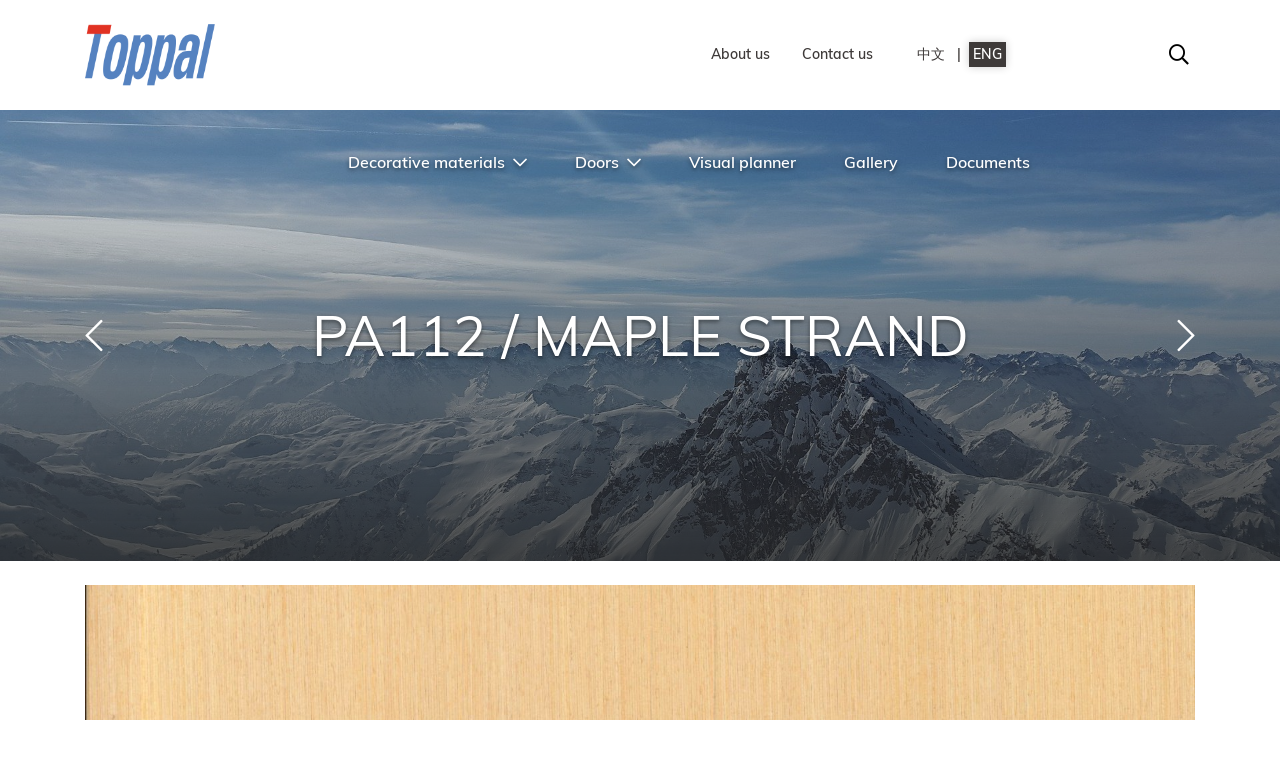

--- FILE ---
content_type: text/html; charset=UTF-8
request_url: https://www.toppal.com/product-details/pa112-maple-strand.html
body_size: 6608
content:
<!doctype html>
<html lang="en">
	<head>
		<meta charset="utf-8">
		<meta name="viewport" content="width=device-width, initial-scale=1, shrink-to-fit=no">
		
		<link rel="preconnect" href="https://code.jquery.com">
<link rel="preconnect" href="https://cdnjs.cloudflare.com">
<!-- <link rel="preconnect" href="https://maxcdn.bootstrapcdn.com"> -->
		<!-- <link rel="preload" href=""> -->
		<script defer src="https://cdn.jsdelivr.net/npm/promise-polyfill@8/dist/polyfill.min.js"></script>

<script defer src="https://code.jquery.com/jquery-3.3.1.min.js" integrity="sha256-FgpCb/KJQlLNfOu91ta32o/NMZxltwRo8QtmkMRdAu8=" crossorigin="anonymous"></script>
<!-- Uncomment two scripts below if one of the following Bootstrap features is used: Alert, Carousel, Collapse, Navbar with collapse, Dropdown, Modal, Tooltip, ScrollSpy or checkbox/radio toggling via button -->
<!-- <script defer src="https://cdnjs.cloudflare.com/ajax/libs/popper.js/1.14.7/umd/popper.min.js" integrity="sha384-UO2eT0CpHqdSJQ6hJty5KVphtPhzWj9WO1clHTMGa3JDZwrnQq4sF86dIHNDz0W1" crossorigin="anonymous"></script> -->
<!-- <script defer src="https://stackpath.bootstrapcdn.com/bootstrap/4.3.0/js/bootstrap.min.js" integrity="sha384-7aThvCh9TypR7fIc2HV4O/nFMVCBwyIUKL8XCtKE+8xgCgl/PQGuFsvShjr74PBp" crossorigin="anonymous"></script> -->
<script defer src="https://cdnjs.cloudflare.com/ajax/libs/lazysizes/4.1.5/lazysizes.min.js" integrity="sha256-I3otyfIRoV0atkNQtZLaP4amnmkQOq0YK5R5RFBd5/0=" crossorigin="anonymous"></script>
<script defer src="https://cdnjs.cloudflare.com/ajax/libs/Swiper/4.5.0/js/swiper.min.js"></script>
<script defer src="https://unpkg.com/imagesloaded@4/imagesloaded.pkgd.min.js"></script>
<script defer src="https://unpkg.com/masonry-layout@4/dist/masonry.pkgd.min.js"></script>
<script defer src="https://cdn.jsdelivr.net/gh/fancyapps/fancybox@3.5.7/dist/jquery.fancybox.min.js"></script>


 <!-- public -->
			<script defer src="https://www.toppal.com/media/layout/dev/grigorii/js/main.js?_=1562842263"></script>
		
		<link rel="stylesheet" href="https://cdnjs.cloudflare.com/ajax/libs/Swiper/4.5.0/css/swiper.min.css">
<link href="https://fonts.googleapis.com/css?family=Muli:400,600,700" rel="stylesheet">
<link rel="stylesheet" href="https://www.toppal.com/media/layout/fonts/font-awesome/css/all.min.css?_=1553098533">
<link rel="stylesheet" href="https://cdn.jsdelivr.net/gh/fancyapps/fancybox@3.5.7/dist/jquery.fancybox.min.css" />

<link rel="stylesheet" href="https://www.toppal.com/media/layout/build/css/main.css?_=1591853313">
<link rel="stylesheet" href="https://www.toppal.com/media/layout/build/css/print.css?_=1591853314" media="print">


		<title>PA112 / Maple Strand - Toppal</title>            
		<meta name="description" content="">
		<meta property="og:site_name" content="Toppal">
		<meta property="og:url" content="https://www.toppal.com/product-details/pa112-maple-strand.html">
		<meta property="og:title" content="PA112 / Maple Strand - Toppal">
		<meta property="og:description" content="">
		<meta property="og:image" content="https://www.toppal.com/media/images/assets/logo.png">
		
		<!--<meta name="twitter:site" content="@sitename">
		<meta name="twitter:creator" content="@sitename">
		<meta name="twitter:image" content="https://www.toppal.com/media/layout/img/logo.png">-->
		<meta name="twitter:title" content="PA112 / Maple Strand - Toppal">
		<meta name="twitter:description" content="">
		<meta name="twitter:url" content="https://www.toppal.com/product-details/pa112-maple-strand.html">
		<meta name="twitter:domain" content="https://www.toppal.com">
		
		<!-- favicon -->
		<link rel="apple-touch-icon" sizes="57x57" href="https://www.toppal.com/media/images/favicons/apple-icon-57x57.png">
		<link rel="apple-touch-icon" sizes="60x60" href="https://www.toppal.com/media/images/favicons/apple-icon-60x60.png">
		<link rel="apple-touch-icon" sizes="72x72" href="https://www.toppal.com/media/images/favicons/apple-icon-72x72.png">
		<link rel="apple-touch-icon" sizes="76x76" href="https://www.toppal.com/media/images/favicons/apple-icon-76x76.png">
		<link rel="apple-touch-icon" sizes="114x114" href="https://www.toppal.com/media/images/favicons/apple-icon-114x114.png">
		<link rel="apple-touch-icon" sizes="120x120" href="https://www.toppal.com/media/images/favicons/apple-icon-120x120.png">
		<link rel="apple-touch-icon" sizes="144x144" href="https://www.toppal.com/media/images/favicons/apple-icon-144x144.png">
		<link rel="apple-touch-icon" sizes="152x152" href="https://www.toppal.com/media/images/favicons/apple-icon-152x152.png">
		<link rel="apple-touch-icon" sizes="180x180" href="https://www.toppal.com/media/images/favicons/apple-icon-180x180.png">
		<link rel="icon" type="image/png" sizes="192x192"  href="https://www.toppal.com/media/images/favicons/android-icon-192x192.png">
		<link rel="icon" type="image/png" sizes="32x32" href="https://www.toppal.com/media/images/favicons/favicon-32x32.png">
		<link rel="icon" type="image/png" sizes="96x96" href="https://www.toppal.com/media/images/favicons/favicon-96x96.png">
		<link rel="icon" type="image/png" sizes="16x16" href="https://www.toppal.com/media/images/favicons/favicon-16x16.png">
		<link rel="manifest" href="https://www.toppal.com/media/images/favicons/manifest.json">
		<meta name="msapplication-TileColor" content="#ffffff">
		<meta name="msapplication-TileImage" content="/media/images/favicons/ms-icon-144x144.png">
		<meta name="theme-color" content="#ffffff">
		
		<meta http-equiv="Content-Type" content="text/html; charset=UTF-8" />
<link rel="canonical" href="https://www.toppal.com/product-details/pa112-maple-strand.html" />
<link rel="alternate" href="https://www.toppal.com/zh_hk/e7-94-a2pin-e8-a9-b3qing/pa112.html" hreflang="zh_hk">
<link rel="alternate" href="https://www.toppal.com/product-details/pa112-maple-strand.html" hreflang="en">
<link rel="alternate" href="https://www.toppal.com/product-details/pa112-maple-strand.html" hreflang="x-default">

		

	</head>
	<body>
			<header class="site-header">
			<div class="navigation-compensator"></div>
<nav class="navigation bg-white">
	<div class="js-navigation-top">
		<div class="container position-relative d-flex align-items-center justify-content-between align-items-center">
			
			<div class="navigation__logo py-4 order-2 order-lg-0">
				<a href="https://www.toppal.com">
					<img src="https://www.toppal.com/media/images/assets/logo.png" class="img-fluid" alt="Toppal logo">
				</a>
			</div>
			<!-- Mobile nav toggler -->
			<button class="navigation__toggler button-reset d-lg-none order-3">
				<div class="navigation__toggler__icon">
					<div class="d-flex align-items-center">
						<i class="fas fa-fw fa-bars"></i>
					</div>
				</div>
				<div class="navigation__toggler__icon hidden">
					<div class="d-flex align-items-center">
						<i class="fas fa-fw fa-times"></i>
					</div>
				</div>
			</button>
			<!-- Desktop menu -->
			<div class="desktop-navigation d-none d-lg-block align-self-stretch">
				<div class="desktop-navigation__half d-flex justify-content-end align-items-center">
					<div class="desktop-navigation__half__padding-top d-flex align-items-center pr-4">
						<div class="d-flex align-items-center"><a href="https://www.toppal.com/about-us.html" class="d-inline-block px-3 py-1 text-dark">About us</a><a href="https://www.toppal.com/contact-us.html" class="d-inline-block px-3 py-1 text-dark">Contact us</a></div>						<ul class=translations>
<li><a href="https://www.toppal.com/zh_hk/e7-94-a2pin-e8-a9-b3qing/pa112.html" data-code="ZH_HK">ZH_HK</a></li><li class="current"><a href="https://www.toppal.com/product-details/pa112-maple-strand.html" data-code="EN" class="link-highlight">EN</a></li></ul>
					</div>
				</div>
				<div class="desktop-navigation__half d-flex justify-content-end align-items-center">
					
	<div class="desktop-menu d-flex pb-2">
<div class="first level1 hasSubItems position-relative">
	<div class="d-flex justify-content-between align-items-center">
		<a href="https://www.toppal.com/decorative-materials.html" class="d-flex align-items-center px-3 px-xl-4 py-2">Decorative materials<i class="far fa-chevron-down ml-2"></i></a>
		
		
	</div>
	<div class="desktop-menu__submenu py-2"><div class="first level2 hasSubItems position-relative">
	<div class="d-flex justify-content-between align-items-center">
		<a href="https://www.toppal.com/decorative-materials/laminate.html" class="d-flex align-items-center px-3 px-xl-4 py-2">Laminate</a>
		
			
				<span class="pr-3"><i class="far fa-chevron-right"></i></span>
			
		
	</div>
	<div class="desktop-menu__submenu py-2"><div class="first level3 position-relative">
	<div class="d-flex justify-content-between align-items-center">
		<a href="https://www.toppal.com/decorative-materials/laminate/anti-fingerprint.html" class="d-flex align-items-center px-3 px-xl-4 py-2">Anti-Fingerprint</a>
		
			
		
	</div>
	
</div><div class="level3 position-relative">
	<div class="d-flex justify-content-between align-items-center">
		<a href="https://www.toppal.com/decorative-materials/laminate/woodgrains.html" class="d-flex align-items-center px-3 px-xl-4 py-2">Woodgrains</a>
		
			
		
	</div>
	
</div><div class="level3 position-relative">
	<div class="d-flex justify-content-between align-items-center">
		<a href="https://www.toppal.com/decorative-materials/laminate/solid-colours.html" class="d-flex align-items-center px-3 px-xl-4 py-2">Solid Colours</a>
		
			
		
	</div>
	
</div><div class="level3 position-relative">
	<div class="d-flex justify-content-between align-items-center">
		<a href="https://www.toppal.com/decorative-materials/laminate/pattern.html" class="d-flex align-items-center px-3 px-xl-4 py-2">Pattern</a>
		
			
		
	</div>
	
</div><div class="last level3 position-relative">
	<div class="d-flex justify-content-between align-items-center">
		<a href="https://www.toppal.com/decorative-materials/laminate/metallic.html" class="d-flex align-items-center px-3 px-xl-4 py-2">Metallic</a>
		
			
		
	</div>
	
</div></div>
</div><div class="level2 hasSubItems position-relative">
	<div class="d-flex justify-content-between align-items-center">
		<a href="https://www.toppal.com/decorative-materials/edge-solutions.html" class="d-flex align-items-center px-3 px-xl-4 py-2">Edge Solutions</a>
		
			
				<span class="pr-3"><i class="far fa-chevron-right"></i></span>
			
		
	</div>
	<div class="desktop-menu__submenu py-2"><div class="first level3 position-relative">
	<div class="d-flex justify-content-between align-items-center">
		<a href="https://www.toppal.com/decorative-materials/edge-solutions/pvc-abs-bands.html" class="d-flex align-items-center px-3 px-xl-4 py-2">PVC / ABS Bands</a>
		
			
		
	</div>
	
</div><div class="last level3 position-relative">
	<div class="d-flex justify-content-between align-items-center">
		<a href="https://www.toppal.com/decorative-materials/edge-solutions/aluminium-edge.html" class="d-flex align-items-center px-3 px-xl-4 py-2">Aluminium Edge</a>
		
			
		
	</div>
	
</div></div>
</div><div class="level2 hasSubItems position-relative">
	<div class="d-flex justify-content-between align-items-center">
		<a href="https://www.toppal.com/decorative-materials/veneer.html" class="d-flex align-items-center px-3 px-xl-4 py-2">Veneer</a>
		
			
				<span class="pr-3"><i class="far fa-chevron-right"></i></span>
			
		
	</div>
	<div class="desktop-menu__submenu py-2"><div class="first level3 position-relative">
	<div class="d-flex justify-content-between align-items-center">
		<a href="https://www.toppal.com/decorative-materials/veneer/engineer-wood.html" class="d-flex align-items-center px-3 px-xl-4 py-2">Engineer wood</a>
		
			
		
	</div>
	
</div><div class="last level3 position-relative">
	<div class="d-flex justify-content-between align-items-center">
		<a href="https://www.toppal.com/decorative-materials/veneer/natural-wood.html" class="d-flex align-items-center px-3 px-xl-4 py-2">Natural wood</a>
		
			
		
	</div>
	
</div></div>
</div><div class="level2 position-relative">
	<div class="d-flex justify-content-between align-items-center">
		<a href="https://www.toppal.com/decorative-materials/crystal-acrylic.html" class="d-flex align-items-center px-3 px-xl-4 py-2">Crystal Acrylic</a>
		
			
		
	</div>
	
</div><div class="level2 position-relative">
	<div class="d-flex justify-content-between align-items-center">
		<a href="https://www.toppal.com/decorative-materials/glass-insert.html" class="d-flex align-items-center px-3 px-xl-4 py-2">Glass Insert</a>
		
			
		
	</div>
	
</div><div class="level2 hasSubItems position-relative">
	<div class="d-flex justify-content-between align-items-center">
		<a href="https://www.toppal.com/decorative-materials/handles.html" class="d-flex align-items-center px-3 px-xl-4 py-2">Handles</a>
		
			
				<span class="pr-3"><i class="far fa-chevron-right"></i></span>
			
		
	</div>
	<div class="desktop-menu__submenu py-2"><div class="first level3 position-relative">
	<div class="d-flex justify-content-between align-items-center">
		<a href="https://www.toppal.com/decorative-materials/handles/aluminium-handles.html" class="d-flex align-items-center px-3 px-xl-4 py-2">Aluminium handles</a>
		
			
		
	</div>
	
</div><div class="level3 position-relative">
	<div class="d-flex justify-content-between align-items-center">
		<a href="https://www.toppal.com/decorative-materials/handles/integrated-handles.html" class="d-flex align-items-center px-3 px-xl-4 py-2">Integrated handles</a>
		
			
		
	</div>
	
</div><div class="last level3 position-relative">
	<div class="d-flex justify-content-between align-items-center">
		<a href="https://www.toppal.com/decorative-materials/handles/pulls.html" class="d-flex align-items-center px-3 px-xl-4 py-2">Pulls</a>
		
			
		
	</div>
	
</div></div>
</div><div class="level2 hasSubItems position-relative">
	<div class="d-flex justify-content-between align-items-center">
		<a href="https://www.toppal.com/decorative-materials/hardwares.html" class="d-flex align-items-center px-3 px-xl-4 py-2">Hardwares</a>
		
			
				<span class="pr-3"><i class="far fa-chevron-right"></i></span>
			
		
	</div>
	<div class="desktop-menu__submenu py-2"><div class="first level3 position-relative">
	<div class="d-flex justify-content-between align-items-center">
		<a href="https://www.toppal.com/decorative-materials/hardwares/hinges.html" class="d-flex align-items-center px-3 px-xl-4 py-2">Hinges</a>
		
			
		
	</div>
	
</div><div class="level3 position-relative">
	<div class="d-flex justify-content-between align-items-center">
		<a href="https://www.toppal.com/decorative-materials/hardwares/drawers-slides.html" class="d-flex align-items-center px-3 px-xl-4 py-2">Drawers slides</a>
		
			
		
	</div>
	
</div><div class="level3 position-relative">
	<div class="d-flex justify-content-between align-items-center">
		<a href="https://www.toppal.com/decorative-materials/hardwares/soft-closing-arms.html" class="d-flex align-items-center px-3 px-xl-4 py-2">Soft-closing arms</a>
		
			
		
	</div>
	
</div><div class="level3 position-relative">
	<div class="d-flex justify-content-between align-items-center">
		<a href="https://www.toppal.com/decorative-materials/hardwares/sliding-systems.html" class="d-flex align-items-center px-3 px-xl-4 py-2">Sliding systems</a>
		
			
		
	</div>
	
</div><div class="last level3 position-relative">
	<div class="d-flex justify-content-between align-items-center">
		<a href="https://www.toppal.com/decorative-materials/hardwares/interior-doors-hardware.html" class="d-flex align-items-center px-3 px-xl-4 py-2">Interior doors hardware</a>
		
			
		
	</div>
	
</div></div>
</div><div class="last level2 position-relative">
	<div class="d-flex justify-content-between align-items-center">
		<a href="https://www.toppal.com/decorative-materials/painted.html" class="d-flex align-items-center px-3 px-xl-4 py-2">Painted</a>
		
			
		
	</div>
	
</div></div>
</div><div class="level1 hasSubItems position-relative">
	<div class="d-flex justify-content-between align-items-center">
		<a href="https://www.toppal.com/doors.html" class="d-flex align-items-center px-3 px-xl-4 py-2">Doors<i class="far fa-chevron-down ml-2"></i></a>
		
		
	</div>
	<div class="desktop-menu__submenu py-2"><div class="first level2 hasSubItems position-relative">
	<div class="d-flex justify-content-between align-items-center">
		<a href="https://www.toppal.com/doors/wood-based-cabinet-doors.html" class="d-flex align-items-center px-3 px-xl-4 py-2">Wood Based Cabinet Doors</a>
		
			
				<span class="pr-3"><i class="far fa-chevron-right"></i></span>
			
		
	</div>
	<div class="desktop-menu__submenu py-2"><div class="first level3 position-relative">
	<div class="d-flex justify-content-between align-items-center">
		<a href="https://www.toppal.com/doors/wood-based-cabinet-doors/materials.html" class="d-flex align-items-center px-3 px-xl-4 py-2">Materials</a>
		
			
		
	</div>
	
</div><div class="level3 position-relative">
	<div class="d-flex justify-content-between align-items-center">
		<a href="https://www.toppal.com/doors/wood-based-cabinet-doors/edge-solutions.html" class="d-flex align-items-center px-3 px-xl-4 py-2">Edge solutions</a>
		
			
		
	</div>
	
</div><div class="level3 position-relative">
	<div class="d-flex justify-content-between align-items-center">
		<a href="https://www.toppal.com/doors/wood-based-cabinet-doors/handles.html" class="d-flex align-items-center px-3 px-xl-4 py-2">Handles</a>
		
			
		
	</div>
	
</div><div class="level3 position-relative">
	<div class="d-flex justify-content-between align-items-center">
		<a href="https://www.toppal.com/doors/wood-based-cabinet-doors/hardwares.html" class="d-flex align-items-center px-3 px-xl-4 py-2">Hardwares</a>
		
			
		
	</div>
	
</div><div class="level3 position-relative">
	<div class="d-flex justify-content-between align-items-center">
		<a href="https://www.toppal.com/doors/wood-based-cabinet-doors/panel-doors.html" class="d-flex align-items-center px-3 px-xl-4 py-2">Panel doors</a>
		
			
		
	</div>
	
</div><div class="last level3 position-relative">
	<div class="d-flex justify-content-between align-items-center">
		<a href="https://www.toppal.com/doors/wood-based-cabinet-doors/panel-glass-doors.html" class="d-flex align-items-center px-3 px-xl-4 py-2">Panel glass doors</a>
		
			
		
	</div>
	
</div></div>
</div><div class="level2 hasSubItems position-relative">
	<div class="d-flex justify-content-between align-items-center">
		<a href="https://www.toppal.com/doors/aluminium-cabinet-doors.html" class="d-flex align-items-center px-3 px-xl-4 py-2">Aluminium Cabinet Doors</a>
		
			
				<span class="pr-3"><i class="far fa-chevron-right"></i></span>
			
		
	</div>
	<div class="desktop-menu__submenu py-2"><div class="first level3 position-relative">
	<div class="d-flex justify-content-between align-items-center">
		<a href="https://www.toppal.com/doors/aluminium-cabinet-doors/glass-insert.html" class="d-flex align-items-center px-3 px-xl-4 py-2">Glass Insert</a>
		
			
		
	</div>
	
</div><div class="level3 position-relative">
	<div class="d-flex justify-content-between align-items-center">
		<a href="https://www.toppal.com/doors/aluminium-cabinet-doors/frames.html" class="d-flex align-items-center px-3 px-xl-4 py-2">Frames</a>
		
			
		
	</div>
	
</div><div class="last level3 position-relative">
	<div class="d-flex justify-content-between align-items-center">
		<a href="https://www.toppal.com/doors/aluminium-cabinet-doors/hardwares.html" class="d-flex align-items-center px-3 px-xl-4 py-2">Hardwares</a>
		
			
		
	</div>
	
</div></div>
</div><div class="level2 hasSubItems position-relative">
	<div class="d-flex justify-content-between align-items-center">
		<a href="https://www.toppal.com/doors/wardrobe-sliding-doors.html" class="d-flex align-items-center px-3 px-xl-4 py-2">Wardrobe Sliding Doors</a>
		
			
				<span class="pr-3"><i class="far fa-chevron-right"></i></span>
			
		
	</div>
	<div class="desktop-menu__submenu py-2"><div class="first level3 position-relative">
	<div class="d-flex justify-content-between align-items-center">
		<a href="https://www.toppal.com/doors/wardrobe-sliding-doors/materials.html" class="d-flex align-items-center px-3 px-xl-4 py-2">Materials</a>
		
			
		
	</div>
	
</div><div class="level3 position-relative">
	<div class="d-flex justify-content-between align-items-center">
		<a href="https://www.toppal.com/doors/wardrobe-sliding-doors/glass-insert.html" class="d-flex align-items-center px-3 px-xl-4 py-2">Glass Insert</a>
		
			
		
	</div>
	
</div><div class="level3 position-relative">
	<div class="d-flex justify-content-between align-items-center">
		<a href="https://www.toppal.com/doors/wardrobe-sliding-doors/frames.html" class="d-flex align-items-center px-3 px-xl-4 py-2">Frames</a>
		
			
		
	</div>
	
</div><div class="last level3 position-relative">
	<div class="d-flex justify-content-between align-items-center">
		<a href="https://www.toppal.com/doors/wardrobe-sliding-doors/sliding-doors.html" class="d-flex align-items-center px-3 px-xl-4 py-2">Sliding doors</a>
		
			
		
	</div>
	
</div></div>
</div><div class="last level2 hasSubItems position-relative">
	<div class="d-flex justify-content-between align-items-center">
		<a href="https://www.toppal.com/doors/interior-doors.html" class="d-flex align-items-center px-3 px-xl-4 py-2">Interior Doors</a>
		
			
				<span class="pr-3"><i class="far fa-chevron-right"></i></span>
			
		
	</div>
	<div class="desktop-menu__submenu py-2"><div class="first level3 position-relative">
	<div class="d-flex justify-content-between align-items-center">
		<a href="https://www.toppal.com/doors/interior-doors/materials.html" class="d-flex align-items-center px-3 px-xl-4 py-2">Materials</a>
		
			
		
	</div>
	
</div><div class="level3 position-relative">
	<div class="d-flex justify-content-between align-items-center">
		<a href="https://www.toppal.com/doors/interior-doors/frames.html" class="d-flex align-items-center px-3 px-xl-4 py-2">Frames</a>
		
			
		
	</div>
	
</div><div class="level3 position-relative">
	<div class="d-flex justify-content-between align-items-center">
		<a href="https://www.toppal.com/doors/interior-doors/hardwares.html" class="d-flex align-items-center px-3 px-xl-4 py-2">Hardwares</a>
		
			
		
	</div>
	
</div><div class="last level3 position-relative">
	<div class="d-flex justify-content-between align-items-center">
		<a href="https://www.toppal.com/doors/interior-doors/doors.html" class="d-flex align-items-center px-3 px-xl-4 py-2">Doors</a>
		
			
		
	</div>
	
</div></div>
</div></div>
</div><div class="level1 position-relative">
	<div class="d-flex justify-content-between align-items-center">
		<a href="https://www.toppal.com/visual-planner.html" class="d-flex align-items-center px-3 px-xl-4 py-2">Visual planner</a>
		
		
	</div>
	
</div><div class="level1 position-relative">
	<div class="d-flex justify-content-between align-items-center">
		<a href="https://www.toppal.com/gallery.html" class="d-flex align-items-center px-3 px-xl-4 py-2">Gallery</a>
		
		
	</div>
	
</div><div class="last level1 position-relative">
	<div class="d-flex justify-content-between align-items-center">
		<a href="https://www.toppal.com/documents.html" class="d-flex align-items-center px-3 px-xl-4 py-2">Documents</a>
		
		
	</div>
	
</div>
	</div>
				</div>
			</div>
			<button class="navigation__search search-open button-reset order-1 order-lg-0">
				<i class="far fa-search"></i>
			</button>
		</div>
	</div>
	<!-- Mobile menu -->
	<div class="mobile-menu hidden d-lg-none bg-white">
		<div class="js-mobile-menu-content pb-2">
			<div class="container">
				<ul class=translations>
<li><a href="https://www.toppal.com/zh_hk/e7-94-a2pin-e8-a9-b3qing/pa112.html" data-code="ZH_HK">ZH_HK</a></li><li class="current"><a href="https://www.toppal.com/product-details/pa112-maple-strand.html" data-code="EN" class="link-highlight">EN</a></li></ul>
				<script>
					// Changes language names to ones from translation database
					var languages = {
						EN: "ENG",
						FI: "FIN",
						ZH_HK: "中文"
					}

					var languageLinks = Array.prototype.slice.call(document.querySelectorAll("[data-code]"));
					languageLinks.forEach( function(item) {
						item.innerHTML = languages[item.dataset.code];
					});

					var language = 'EN'.toLowerCase();
					var languagePrefix = language == 'en' ? '' : '/' + language;

				</script>
				<div>
<ul class="m-0 px-0"><li class="first level1 hasSubItems"><div class="d-flex justify-content-between align-items-center px-2 border-bottom"><a href="https://www.toppal.com/decorative-materials.html" class="d-inline-block py-1">Decorative materials</a><button class="mobile-menu__toggler button-reset"><i class="far fa-chevron-down"></i></button></div>
<ul class="m-0 mobile-menu__submenu px-4"><li class="first level2 hasSubItems"><div class="d-flex justify-content-between align-items-center px-2 border-bottom"><a href="https://www.toppal.com/decorative-materials/laminate.html" class="d-inline-block py-1">Laminate</a><button class="mobile-menu__toggler button-reset"><i class="far fa-chevron-down"></i></button></div>
<ul class="m-0 mobile-menu__submenu px-4"><li class="first level3"><div class="d-flex justify-content-between align-items-center px-2 border-bottom"><a href="https://www.toppal.com/decorative-materials/laminate/anti-fingerprint.html" class="d-inline-block py-1">Anti-Fingerprint</a></div></li><li class="level3"><div class="d-flex justify-content-between align-items-center px-2 border-bottom"><a href="https://www.toppal.com/decorative-materials/laminate/woodgrains.html" class="d-inline-block py-1">Woodgrains</a></div></li><li class="level3"><div class="d-flex justify-content-between align-items-center px-2 border-bottom"><a href="https://www.toppal.com/decorative-materials/laminate/solid-colours.html" class="d-inline-block py-1">Solid Colours</a></div></li><li class="level3"><div class="d-flex justify-content-between align-items-center px-2 border-bottom"><a href="https://www.toppal.com/decorative-materials/laminate/pattern.html" class="d-inline-block py-1">Pattern</a></div></li><li class="last level3"><div class="d-flex justify-content-between align-items-center px-2 border-bottom"><a href="https://www.toppal.com/decorative-materials/laminate/metallic.html" class="d-inline-block py-1">Metallic</a></div></li></ul>
</li><li class="level2 hasSubItems"><div class="d-flex justify-content-between align-items-center px-2 border-bottom"><a href="https://www.toppal.com/decorative-materials/edge-solutions.html" class="d-inline-block py-1">Edge Solutions</a><button class="mobile-menu__toggler button-reset"><i class="far fa-chevron-down"></i></button></div>
<ul class="m-0 mobile-menu__submenu px-4"><li class="first level3"><div class="d-flex justify-content-between align-items-center px-2 border-bottom"><a href="https://www.toppal.com/decorative-materials/edge-solutions/pvc-abs-bands.html" class="d-inline-block py-1">PVC / ABS Bands</a></div></li><li class="last level3"><div class="d-flex justify-content-between align-items-center px-2 border-bottom"><a href="https://www.toppal.com/decorative-materials/edge-solutions/aluminium-edge.html" class="d-inline-block py-1">Aluminium Edge</a></div></li></ul>
</li><li class="level2 hasSubItems"><div class="d-flex justify-content-between align-items-center px-2 border-bottom"><a href="https://www.toppal.com/decorative-materials/veneer.html" class="d-inline-block py-1">Veneer</a><button class="mobile-menu__toggler button-reset"><i class="far fa-chevron-down"></i></button></div>
<ul class="m-0 mobile-menu__submenu px-4"><li class="first level3"><div class="d-flex justify-content-between align-items-center px-2 border-bottom"><a href="https://www.toppal.com/decorative-materials/veneer/engineer-wood.html" class="d-inline-block py-1">Engineer wood</a></div></li><li class="last level3"><div class="d-flex justify-content-between align-items-center px-2 border-bottom"><a href="https://www.toppal.com/decorative-materials/veneer/natural-wood.html" class="d-inline-block py-1">Natural wood</a></div></li></ul>
</li><li class="level2"><div class="d-flex justify-content-between align-items-center px-2 border-bottom"><a href="https://www.toppal.com/decorative-materials/crystal-acrylic.html" class="d-inline-block py-1">Crystal Acrylic</a></div></li><li class="level2"><div class="d-flex justify-content-between align-items-center px-2 border-bottom"><a href="https://www.toppal.com/decorative-materials/glass-insert.html" class="d-inline-block py-1">Glass Insert</a></div></li><li class="level2 hasSubItems"><div class="d-flex justify-content-between align-items-center px-2 border-bottom"><a href="https://www.toppal.com/decorative-materials/handles.html" class="d-inline-block py-1">Handles</a><button class="mobile-menu__toggler button-reset"><i class="far fa-chevron-down"></i></button></div>
<ul class="m-0 mobile-menu__submenu px-4"><li class="first level3"><div class="d-flex justify-content-between align-items-center px-2 border-bottom"><a href="https://www.toppal.com/decorative-materials/handles/aluminium-handles.html" class="d-inline-block py-1">Aluminium handles</a></div></li><li class="level3"><div class="d-flex justify-content-between align-items-center px-2 border-bottom"><a href="https://www.toppal.com/decorative-materials/handles/integrated-handles.html" class="d-inline-block py-1">Integrated handles</a></div></li><li class="last level3"><div class="d-flex justify-content-between align-items-center px-2 border-bottom"><a href="https://www.toppal.com/decorative-materials/handles/pulls.html" class="d-inline-block py-1">Pulls</a></div></li></ul>
</li><li class="level2 hasSubItems"><div class="d-flex justify-content-between align-items-center px-2 border-bottom"><a href="https://www.toppal.com/decorative-materials/hardwares.html" class="d-inline-block py-1">Hardwares</a><button class="mobile-menu__toggler button-reset"><i class="far fa-chevron-down"></i></button></div>
<ul class="m-0 mobile-menu__submenu px-4"><li class="first level3"><div class="d-flex justify-content-between align-items-center px-2 border-bottom"><a href="https://www.toppal.com/decorative-materials/hardwares/hinges.html" class="d-inline-block py-1">Hinges</a></div></li><li class="level3"><div class="d-flex justify-content-between align-items-center px-2 border-bottom"><a href="https://www.toppal.com/decorative-materials/hardwares/drawers-slides.html" class="d-inline-block py-1">Drawers slides</a></div></li><li class="level3"><div class="d-flex justify-content-between align-items-center px-2 border-bottom"><a href="https://www.toppal.com/decorative-materials/hardwares/soft-closing-arms.html" class="d-inline-block py-1">Soft-closing arms</a></div></li><li class="level3"><div class="d-flex justify-content-between align-items-center px-2 border-bottom"><a href="https://www.toppal.com/decorative-materials/hardwares/sliding-systems.html" class="d-inline-block py-1">Sliding systems</a></div></li><li class="last level3"><div class="d-flex justify-content-between align-items-center px-2 border-bottom"><a href="https://www.toppal.com/decorative-materials/hardwares/interior-doors-hardware.html" class="d-inline-block py-1">Interior doors hardware</a></div></li></ul>
</li><li class="last level2"><div class="d-flex justify-content-between align-items-center px-2 border-bottom"><a href="https://www.toppal.com/decorative-materials/painted.html" class="d-inline-block py-1">Painted</a></div></li></ul>
</li><li class="level1 hasSubItems"><div class="d-flex justify-content-between align-items-center px-2 border-bottom"><a href="https://www.toppal.com/doors.html" class="d-inline-block py-1">Doors</a><button class="mobile-menu__toggler button-reset"><i class="far fa-chevron-down"></i></button></div>
<ul class="m-0 mobile-menu__submenu px-4"><li class="first level2 hasSubItems"><div class="d-flex justify-content-between align-items-center px-2 border-bottom"><a href="https://www.toppal.com/doors/wood-based-cabinet-doors.html" class="d-inline-block py-1">Wood Based Cabinet Doors</a><button class="mobile-menu__toggler button-reset"><i class="far fa-chevron-down"></i></button></div>
<ul class="m-0 mobile-menu__submenu px-4"><li class="first level3"><div class="d-flex justify-content-between align-items-center px-2 border-bottom"><a href="https://www.toppal.com/doors/wood-based-cabinet-doors/materials.html" class="d-inline-block py-1">Materials</a></div></li><li class="level3"><div class="d-flex justify-content-between align-items-center px-2 border-bottom"><a href="https://www.toppal.com/doors/wood-based-cabinet-doors/edge-solutions.html" class="d-inline-block py-1">Edge solutions</a></div></li><li class="level3"><div class="d-flex justify-content-between align-items-center px-2 border-bottom"><a href="https://www.toppal.com/doors/wood-based-cabinet-doors/handles.html" class="d-inline-block py-1">Handles</a></div></li><li class="level3"><div class="d-flex justify-content-between align-items-center px-2 border-bottom"><a href="https://www.toppal.com/doors/wood-based-cabinet-doors/hardwares.html" class="d-inline-block py-1">Hardwares</a></div></li><li class="level3"><div class="d-flex justify-content-between align-items-center px-2 border-bottom"><a href="https://www.toppal.com/doors/wood-based-cabinet-doors/panel-doors.html" class="d-inline-block py-1">Panel doors</a></div></li><li class="last level3"><div class="d-flex justify-content-between align-items-center px-2 border-bottom"><a href="https://www.toppal.com/doors/wood-based-cabinet-doors/panel-glass-doors.html" class="d-inline-block py-1">Panel glass doors</a></div></li></ul>
</li><li class="level2 hasSubItems"><div class="d-flex justify-content-between align-items-center px-2 border-bottom"><a href="https://www.toppal.com/doors/aluminium-cabinet-doors.html" class="d-inline-block py-1">Aluminium Cabinet Doors</a><button class="mobile-menu__toggler button-reset"><i class="far fa-chevron-down"></i></button></div>
<ul class="m-0 mobile-menu__submenu px-4"><li class="first level3"><div class="d-flex justify-content-between align-items-center px-2 border-bottom"><a href="https://www.toppal.com/doors/aluminium-cabinet-doors/glass-insert.html" class="d-inline-block py-1">Glass Insert</a></div></li><li class="level3"><div class="d-flex justify-content-between align-items-center px-2 border-bottom"><a href="https://www.toppal.com/doors/aluminium-cabinet-doors/frames.html" class="d-inline-block py-1">Frames</a></div></li><li class="last level3"><div class="d-flex justify-content-between align-items-center px-2 border-bottom"><a href="https://www.toppal.com/doors/aluminium-cabinet-doors/hardwares.html" class="d-inline-block py-1">Hardwares</a></div></li></ul>
</li><li class="level2 hasSubItems"><div class="d-flex justify-content-between align-items-center px-2 border-bottom"><a href="https://www.toppal.com/doors/wardrobe-sliding-doors.html" class="d-inline-block py-1">Wardrobe Sliding Doors</a><button class="mobile-menu__toggler button-reset"><i class="far fa-chevron-down"></i></button></div>
<ul class="m-0 mobile-menu__submenu px-4"><li class="first level3"><div class="d-flex justify-content-between align-items-center px-2 border-bottom"><a href="https://www.toppal.com/doors/wardrobe-sliding-doors/materials.html" class="d-inline-block py-1">Materials</a></div></li><li class="level3"><div class="d-flex justify-content-between align-items-center px-2 border-bottom"><a href="https://www.toppal.com/doors/wardrobe-sliding-doors/glass-insert.html" class="d-inline-block py-1">Glass Insert</a></div></li><li class="level3"><div class="d-flex justify-content-between align-items-center px-2 border-bottom"><a href="https://www.toppal.com/doors/wardrobe-sliding-doors/frames.html" class="d-inline-block py-1">Frames</a></div></li><li class="last level3"><div class="d-flex justify-content-between align-items-center px-2 border-bottom"><a href="https://www.toppal.com/doors/wardrobe-sliding-doors/sliding-doors.html" class="d-inline-block py-1">Sliding doors</a></div></li></ul>
</li><li class="last level2 hasSubItems"><div class="d-flex justify-content-between align-items-center px-2 border-bottom"><a href="https://www.toppal.com/doors/interior-doors.html" class="d-inline-block py-1">Interior Doors</a><button class="mobile-menu__toggler button-reset"><i class="far fa-chevron-down"></i></button></div>
<ul class="m-0 mobile-menu__submenu px-4"><li class="first level3"><div class="d-flex justify-content-between align-items-center px-2 border-bottom"><a href="https://www.toppal.com/doors/interior-doors/materials.html" class="d-inline-block py-1">Materials</a></div></li><li class="level3"><div class="d-flex justify-content-between align-items-center px-2 border-bottom"><a href="https://www.toppal.com/doors/interior-doors/frames.html" class="d-inline-block py-1">Frames</a></div></li><li class="level3"><div class="d-flex justify-content-between align-items-center px-2 border-bottom"><a href="https://www.toppal.com/doors/interior-doors/hardwares.html" class="d-inline-block py-1">Hardwares</a></div></li><li class="last level3"><div class="d-flex justify-content-between align-items-center px-2 border-bottom"><a href="https://www.toppal.com/doors/interior-doors/doors.html" class="d-inline-block py-1">Doors</a></div></li></ul>
</li></ul>
</li><li class="level1"><div class="d-flex justify-content-between align-items-center px-2 border-bottom"><a href="https://www.toppal.com/visual-planner.html" class="d-inline-block py-1">Visual planner</a></div></li><li class="level1"><div class="d-flex justify-content-between align-items-center px-2 border-bottom"><a href="https://www.toppal.com/gallery.html" class="d-inline-block py-1">Gallery</a></div></li><li class="last level1"><div class="d-flex justify-content-between align-items-center px-2 border-bottom"><a href="https://www.toppal.com/documents.html" class="d-inline-block py-1">Documents</a></div></li></ul>
</div><div>
<ul class="m-0 px-0"><li class="first level1"><div class="d-flex justify-content-between align-items-center px-2 border-bottom"><a href="https://www.toppal.com/about-us.html" class="d-inline-block py-1">About us</a></div></li><li class="last level1"><div class="d-flex justify-content-between align-items-center px-2 border-bottom"><a href="https://www.toppal.com/contact-us.html" class="d-inline-block py-1">Contact us</a></div></li></ul>
</div>			</div>
		</div>
	</div>
	<div class="navigation__search-overlay">
		<div class="container">
			<div class="d-flex justify-content-end mt-3">
	<button class="navigation__search search-close button-reset text-white">
		<i class="far fa-times"></i>
	</button>
</div>
<form method="GET" action="https://www.toppal.com/cms/ajax.html?block=3" class="js-search-form navigation__search-overlay__form navigation__search d-flex justify-content-between align-items-center my-3">
	<input type="hidden" name="block" value="3">
	<input type="search" placeholder="Search" name="q">
	<button class="button-reset">
		<i class="fal fa-search"></i>
	</button>
</form>
<div class="js-search-results-container">
</div>		</div>
	</div>
</nav>
			<div class="header-swiper">
	<div class="swiper-container header-swiper__container">
		<div class="swiper-wrapper">
			
			<div class="swiper-slide" style="background: url('/media/images/slider/cache/rough-horn-2146181_1920-2000x2000,q=85.jpg') no-repeat 50% 50%; background-size: cover;">
			</div>
			
			<div class="swiper-slide" style="background: url('/media/images/slider/cache/green-leaves-plant-1072179-2000x2000,q=85.jpg') no-repeat 50% 50%; background-size: cover;">
			</div>
			
			<div class="swiper-slide" style="background: url('/media/images/slider/cache/hero-default-2000x2000,q=85.jpg') no-repeat 50% 50%; background-size: cover;">
			</div>
			
		</div>
	</div>
	<div class="header-swiper__content">
		<div class="container d-flex justify-content-between align-items-center">	
			<div class="swiper-prev-button">
				<i class="fal fa-chevron-left"></i>
			</div>
			<div>
				
				<h1 class="display-1 no-line text-center text-white text-shadow mb-0 px-3">PA112 / Maple Strand</h1>
				
				
			</div>
			<div class="swiper-next-button">
				<i class="fal fa-chevron-right"></i>
			</div>
		</div>
	</div>
</div>
		</header>
		<main class="site-main py-4 product-details">
			<div class="product-details container d-flex flex-column">
				<div class="main-info">
	<div class="hidden" data-product-id="PA112"></div>
	
	<a href="https://www.toppal.com/media/images/veneer/cache/pa112-2000x2000,q=85.jpg" data-fancybox="gallery" class="product-details__image mb-4 text-decoration-none text-white" style="background: url('/media/images/veneer/cache/pa112-2000x2000,q=85.jpg') no-repeat 50% 50%; background-size: cover;">
		<div class="product-details__image__zoom">
			<i class="fal fa-search-plus fa-3x"></i>
		</div>
	</a>
	
	
	<h1 class="mb-4">PA112 / Maple Strand</h1>
	<p class="width-restriction-md mb-3"></p>
	<p class="font-weight-500">Technical Specifications:</p>
	<div class="width-restriction-sm mb-3">
		<div class="product-details__specification">
			
			<div class="product-details__specification__item">
				<div>
					<p class="text-blue font-weight-500 mb-0">
						Width
					</p>
					<p>
						203mm/610mm
					</p>
				</div>
			</div>
			
			<div class="product-details__specification__item">
				<div>
					<p class="text-blue font-weight-500 mb-0">
						Height
					</p>
					<p>
						2440mm
					</p>
				</div>
			</div>
			
			<div class="product-details__specification__item">
				<div>
					<p class="text-blue font-weight-500 mb-0">
						Thickness
					</p>
					<p>
						0.5mm
					</p>
				</div>
			</div>
			
			<div class="product-details__specification__item">
				<div>
					<p class="text-blue font-weight-500 mb-0">
						Pattern
					</p>
					<p>
						Straight
					</p>
				</div>
			</div>
			
		</div>
	</div>
	<p class="font-weight-500">Documents:</p>
	<div class="mb-4">
		
	</div>
	<hr>

</div>

	

				

<div>
<div class="product-form width-restriction-md py-4">
<form action="https://www.toppal.com/product-details/pa112-maple-strand.html" id="form-98" method="post" class="js-product-form"><input type="hidden" name="field11" value="Product Enquiry" /><input type="hidden" name="field17" value="" class="product-id" /><div>
	
	<h3 class="mb-4">Product Enquiry</h3>
	
</div>

<div class="form-fields">
<div>
	
	
	<div class="form-input bg-white py-2 px-3 mb-3">
		<label for="field10">
			<span class="form-icon formField-textfield user formFieldRequired">
				<i class="fas fa-user"></i>
				<i class="fas fa-building"></i>
				<i class="fas fa-pencil-alt"></i>
				<i class="fas fa-envelope"></i>
				<i class="fas fa-phone"></i>
				<i class="fas fa-comment"></i>
			</span>
			<span class="ml-2">
				Contact name 
			</span>
		</label>
		<input class="formTextinput user" type="text" name="field10" id="field10" value="" maxlength="255" placeholder="Firstname Lastname" required="required"/>

	</div>
	
	
</div>
<div>
	
	
	<div class="form-input bg-white py-2 px-3 mb-3">
		<label for="field12">
			<span class="form-icon formField-company building">
				<i class="fas fa-user"></i>
				<i class="fas fa-building"></i>
				<i class="fas fa-pencil-alt"></i>
				<i class="fas fa-envelope"></i>
				<i class="fas fa-phone"></i>
				<i class="fas fa-comment"></i>
			</span>
			<span class="ml-2">
				Company name (Optional)
			</span>
		</label>
		<input class="formTextinput building" type="text" name="field12" id="field12" value="" maxlength="255" placeholder="Toppal Ltd."/>

	</div>
	
	
</div>
<div>
	
	
	<div class="form-input bg-white py-2 px-3 mb-3">
		<label for="field13">
			<span class="form-icon formField-textfield pencil-alt formFieldRequired">
				<i class="fas fa-user"></i>
				<i class="fas fa-building"></i>
				<i class="fas fa-pencil-alt"></i>
				<i class="fas fa-envelope"></i>
				<i class="fas fa-phone"></i>
				<i class="fas fa-comment"></i>
			</span>
			<span class="ml-2">
				Home Owner / Designer / etc. 
			</span>
		</label>
		<input class="formTextinput pencil-alt" type="text" name="field13" id="field13" value="" maxlength="255" placeholder="Designer" required="required"/>

	</div>
	
	
</div>
<div>
	
	
	<div class="form-input bg-white py-2 px-3 mb-3">
		<label for="field14">
			<span class="form-icon formField-email envelope formFieldRequired formFieldHorizontal">
				<i class="fas fa-user"></i>
				<i class="fas fa-building"></i>
				<i class="fas fa-pencil-alt"></i>
				<i class="fas fa-envelope"></i>
				<i class="fas fa-phone"></i>
				<i class="fas fa-comment"></i>
			</span>
			<span class="ml-2">
				Email Address 
			</span>
		</label>
		<input class="formEmailinput envelope" type="email" name="field14" id="field14" value="" maxlength="255" placeholder="firstname.lastname@email.com" required="required"/>

	</div>
	
	
</div>
<div>
	
	
	<div class="form-input bg-white py-2 px-3 mb-3">
		<label for="field15">
			<span class="form-icon formField-phone phone formFieldRequired">
				<i class="fas fa-user"></i>
				<i class="fas fa-building"></i>
				<i class="fas fa-pencil-alt"></i>
				<i class="fas fa-envelope"></i>
				<i class="fas fa-phone"></i>
				<i class="fas fa-comment"></i>
			</span>
			<span class="ml-2">
				Contact Number 
			</span>
		</label>
		<input class="formTelinput phone" type="tel" name="field15" id="field15" value="" maxlength="255" placeholder="+852 1234 1234" required="required"/>

	</div>
	
	
</div>
<div>
	
	
	<div class="form-input bg-white py-2 px-3 mb-3">
		<label for="field16">
			<span class="form-icon formField-textarea comment formFieldRequired">
				<i class="fas fa-user"></i>
				<i class="fas fa-building"></i>
				<i class="fas fa-pencil-alt"></i>
				<i class="fas fa-envelope"></i>
				<i class="fas fa-phone"></i>
				<i class="fas fa-comment"></i>
			</span>
			<span class="ml-2">
				Your Message 
			</span>
		</label>
		<textarea class="formTextarea comment" name="field16" id="field16" rows="4" cols="50" maxlength="30000" placeholder="I would like to ask …" required="required"></textarea>

	</div>
	
	
</div>
<button type="submit" class="btn btn-primary text-uppercase font-weight-bold w-100 p-3">Send enquiry</button>
</div>
</form>
<div class="js-product-response hidden"></div>
</div>
<hr>
</div>

<script>
	var productIdFormField = document.querySelector('.product-id');
	var productIdBlock = document.querySelector('[data-product-id]');
	if (productIdFormField && productIdBlock) {
		productIdFormField.value = productIdBlock.dataset.productId;
	}
</script><script type="text/javascript"><!--
function setForm98() { var h = document.getElementById("form-98"); if (null == h) return; var nut = document.createElement("INPUT"); nut.setAttribute("type", "hidden"); nut.setAttribute("name", "form_section_id"); nut.setAttribute("value", "98"); h.appendChild(nut); }
document.addEventListener("DOMContentLoaded", setForm98);
// -->
</script>			</div>
		</main>
		<footer class="site-footer">
			<div class="footer bg-dark">
	<div class="container py-5">
		<div class="row">
			<div class="col-12 col-lg-4 d-flex justify-content-center justify-content-lg-start">
				<div class="footer__logo mb-5 mb-lg-0">
					<a href="https://www.toppal.com">
						<img src="https://www.toppal.com/media/images/assets/logo.png" class="img-fluid" alt="Toppal logo">
					</a>
				</div>
			</div>
			<div class="footer__info col-12 col-lg-4">
				<div class="footer-information text-center text-lg-left text-white mb-5 mb-lg-0">
	<h5 class="font-weight-bold mb-3">Fotan Showroom</h5>
	<p class="mb-3">Room 10, L2/F Wah Yiu Industries Centre. <br />
Au Pui Wan Street, Fo Tan</p>
	<h6 class="font-weight-bold mb-3">Opening Hours</h6>
	<p class="mb-0">Mon to Fri: 10am - 5pm<br />
Sat: 9am - 6pm<br />
Sun & PH: Closed<br />
T: (852) 2687 5972</p>
</div>			</div>
			<div class="col-12 col-lg-4">
				

<form action="https://www.toppal.com/subscription-form.html" id="form-24" method="post" class="js-subscription-form mb-4"><input type="hidden" name="field1" value="Subscribe to our newsletter!" /><div class="formField-heading">
	
	<h5 class="text-center text-lg-left text-white font-weight-bold mb-3">Subscribe to our newsletter!</h5>
	
</div>
<div class="formField-email envelope formFieldRequired formFieldHorizontal">
	
	
	<div class="form-input bg-white py-2 px-3 mb-3">
		<label for="field2">
			<span class="form-icon formField-email envelope formFieldRequired formFieldHorizontal">
				<i class="fas fa-user"></i>
				<i class="fas fa-building"></i>
				<i class="fas fa-pencil-alt"></i>
				<i class="fas fa-envelope"></i>
				<i class="fas fa-phone"></i>
				<i class="fas fa-comment"></i>
			</span>
			<span class="ml-2">Email Address</span>
		</label>
		<input class="formEmailinput envelope" type="email" name="field2" id="field2" value="" maxlength="255" placeholder="firstname.lastname@email.com" required="required"/>

	</div>
	
	
</div>
<button type="submit" class="btn btn-secondary text-uppercase font-weight-bold w-100 p-3">Subscribe</button>
</form>
<div class="js-response hidden"></div><script type="text/javascript"><!--
function setForm24() { var h = document.getElementById("form-24"); if (null == h) return; var nut = document.createElement("INPUT"); nut.setAttribute("type", "hidden"); nut.setAttribute("name", "form_section_id"); nut.setAttribute("value", "24"); h.appendChild(nut); }
document.addEventListener("DOMContentLoaded", setForm24);
// -->
</script>				<div class="footer__icons d-flex justify-content-center justify-content-lg-start"><a href="https://www.facebook.com/toppal" class="text-white mr-2"><i class="fab fa-facebook-f"></i></a>
<a href="https://www.instagram.com/toppal_windeco/?hl=en" class="text-white mx-2"><i class="fab fa-instagram"></i></a>
<a href="https://fi.pinterest.com/toppalhk/" class="text-white ml-2"><i class="fab fa-pinterest"></i></a></div>			</div>
		</div>
	</div>
</div>
<a href="javascript:;" class="back-to-top d-flex flex-column text-white text-center font-weight-bold text-decoration-none p-3">
	<i class="fal fa-hand-point-up"></i>
	<span>Back to top</span>
</a>
		</footer>
	</body>
</html>

--- FILE ---
content_type: text/html; charset=UTF-8
request_url: https://www.toppal.com/cms/ajax.html?block=2
body_size: 313
content:
			<div><div class="event-card mb-4" data-event-id="8">
	<div class="event-card__text">
		<hr class="mb-3">
		<h3 class="mb-3">Test event 8</h3>
		<p class="mb-4">Description text is here ed posuere consectetur est at lobortis.</p>
	</div>
	<div class="text-right mb-2">
		<a href="https://www.toppal.com/events-expo/test-event-8.html" class="font-weight-bold">>>></a>
	</div>
	<div class="event-card__image" style="background: url('/media/images/events/demo-events/event2.jpg') no-repeat 50% 50%; background-size: cover;">
	</div>
</div>
<div class="event-card mb-4" data-event-id="5">
	<div class="event-card__text">
		<hr class="mb-3">
		<h3 class="mb-3">Test event 5</h3>
		<p class="mb-4">Description text is here ed posuere consectetur est at lobortis.</p>
	</div>
	<div class="text-right mb-2">
		<a href="https://www.toppal.com/events-expo/test-event-5.html" class="font-weight-bold">>>></a>
	</div>
	<div class="event-card__image" style="background: url('/media/images/events/demo-events/event3.jpg') no-repeat 50% 50%; background-size: cover;">
	</div>
</div>
<div class="event-card mb-4" data-event-id="1">
	<div class="event-card__text">
		<hr class="mb-3">
		<h3 class="mb-3">Test event 1</h3>
		<p class="mb-4">Description text is here ed posuere consectetur est at lobortis.</p>
	</div>
	<div class="text-right mb-2">
		<a href="https://www.toppal.com/events-expo/test-event-1.html" class="font-weight-bold">>>></a>
	</div>
	<div class="event-card__image" style="background: url('/media/images/events/demo-events/event1.jpg') no-repeat 50% 50%; background-size: cover;">
	</div>
</div>
<div class="event-card mb-4" data-event-id="2">
	<div class="event-card__text">
		<hr class="mb-3">
		<h3 class="mb-3">Test event 2</h3>
		<p class="mb-4">Description text is here</p>
	</div>
	<div class="text-right mb-2">
		<a href="https://www.toppal.com/events-expo/test-event-2.html" class="font-weight-bold">>>></a>
	</div>
	<div class="event-card__image" style="background: url('/media/images/events/demo-events/event2.jpg') no-repeat 50% 50%; background-size: cover;">
	</div>
</div>
<div class="event-card mb-4" data-event-id="3">
	<div class="event-card__text">
		<hr class="mb-3">
		<h3 class="mb-3">Test event 3</h3>
		<p class="mb-4">Description text is here ed posuere consectetur</p>
	</div>
	<div class="text-right mb-2">
		<a href="https://www.toppal.com/events-expo/test-event-3.html" class="font-weight-bold">>>></a>
	</div>
	<div class="event-card__image" style="background: url('/media/images/events/demo-events/event3.jpg') no-repeat 50% 50%; background-size: cover;">
	</div>
</div>
<div class="event-card mb-4" data-event-id="6">
	<div class="event-card__text">
		<hr class="mb-3">
		<h3 class="mb-3">Test event 6</h3>
		<p class="mb-4">Description text is here ed posuere consectetur est at lobortis.</p>
	</div>
	<div class="text-right mb-2">
		<a href="https://www.toppal.com/events-expo/test-event-6.html" class="font-weight-bold">>>></a>
	</div>
	<div class="event-card__image" style="background: url('/media/images/events/demo-events/event4.jpg') no-repeat 50% 50%; background-size: cover;">
	</div>
</div>
<div class="event-card mb-4" data-event-id="7">
	<div class="event-card__text">
		<hr class="mb-3">
		<h3 class="mb-3">Test event 7</h3>
		<p class="mb-4">Description text is here ed</p>
	</div>
	<div class="text-right mb-2">
		<a href="https://www.toppal.com/events-expo/test-event-7.html" class="font-weight-bold">>>></a>
	</div>
	<div class="event-card__image" style="background: url('/media/images/events/demo-events/event1.jpg') no-repeat 50% 50%; background-size: cover;">
	</div>
</div>
<div class="event-card mb-4" data-event-id="9">
	<div class="event-card__text">
		<hr class="mb-3">
		<h3 class="mb-3">Test event 9</h3>
		<p class="mb-4">Description text is here ed posuere consectetur est at lobortis.</p>
	</div>
	<div class="text-right mb-2">
		<a href="https://www.toppal.com/events-expo/test-event-9.html" class="font-weight-bold">>>></a>
	</div>
	<div class="event-card__image" style="background: url('/media/images/events/demo-events/event4.jpg') no-repeat 50% 50%; background-size: cover;">
	</div>
</div>
<div class="event-card mb-4" data-event-id="4">
	<div class="event-card__text">
		<hr class="mb-3">
		<h3 class="mb-3">Test event 4</h3>
		<p class="mb-4">Description text is here ed posuere consectetur est at lobortis.</p>
	</div>
	<div class="text-right mb-2">
		<a href="https://www.toppal.com/events-expo/test-event-4.html" class="font-weight-bold">>>></a>
	</div>
	<div class="event-card__image" style="background: url('/media/images/events/demo-events/event4.jpg') no-repeat 50% 50%; background-size: cover;">
	</div>
</div>
</div>	

--- FILE ---
content_type: text/javascript
request_url: https://www.toppal.com/media/layout/dev/grigorii/js/main.js?_=1562842263
body_size: 129394
content:
(function(){function r(e,n,t){function o(i,f){if(!n[i]){if(!e[i]){var c="function"==typeof require&&require;if(!f&&c)return c(i,!0);if(u)return u(i,!0);var a=new Error("Cannot find module '"+i+"'");throw a.code="MODULE_NOT_FOUND",a}var p=n[i]={exports:{}};e[i][0].call(p.exports,function(r){var n=e[i][1][r];return o(n||r)},p,p.exports,r,e,n,t)}return n[i].exports}for(var u="function"==typeof require&&require,i=0;i<t.length;i++)o(t[i]);return o}return r})()({1:[function(require,module,exports){
module.exports = function (it) {
  if (typeof it != 'function') throw TypeError(it + ' is not a function!');
  return it;
};

},{}],2:[function(require,module,exports){
// 22.1.3.31 Array.prototype[@@unscopables]
var UNSCOPABLES = require('./_wks')('unscopables');
var ArrayProto = Array.prototype;
if (ArrayProto[UNSCOPABLES] == undefined) require('./_hide')(ArrayProto, UNSCOPABLES, {});
module.exports = function (key) {
  ArrayProto[UNSCOPABLES][key] = true;
};

},{"./_hide":29,"./_wks":85}],3:[function(require,module,exports){
'use strict';
var at = require('./_string-at')(true);

 // `AdvanceStringIndex` abstract operation
// https://tc39.github.io/ecma262/#sec-advancestringindex
module.exports = function (S, index, unicode) {
  return index + (unicode ? at(S, index).length : 1);
};

},{"./_string-at":72}],4:[function(require,module,exports){
module.exports = function (it, Constructor, name, forbiddenField) {
  if (!(it instanceof Constructor) || (forbiddenField !== undefined && forbiddenField in it)) {
    throw TypeError(name + ': incorrect invocation!');
  } return it;
};

},{}],5:[function(require,module,exports){
var isObject = require('./_is-object');
module.exports = function (it) {
  if (!isObject(it)) throw TypeError(it + ' is not an object!');
  return it;
};

},{"./_is-object":36}],6:[function(require,module,exports){
// false -> Array#indexOf
// true  -> Array#includes
var toIObject = require('./_to-iobject');
var toLength = require('./_to-length');
var toAbsoluteIndex = require('./_to-absolute-index');
module.exports = function (IS_INCLUDES) {
  return function ($this, el, fromIndex) {
    var O = toIObject($this);
    var length = toLength(O.length);
    var index = toAbsoluteIndex(fromIndex, length);
    var value;
    // Array#includes uses SameValueZero equality algorithm
    // eslint-disable-next-line no-self-compare
    if (IS_INCLUDES && el != el) while (length > index) {
      value = O[index++];
      // eslint-disable-next-line no-self-compare
      if (value != value) return true;
    // Array#indexOf ignores holes, Array#includes - not
    } else for (;length > index; index++) if (IS_INCLUDES || index in O) {
      if (O[index] === el) return IS_INCLUDES || index || 0;
    } return !IS_INCLUDES && -1;
  };
};

},{"./_to-absolute-index":75,"./_to-iobject":77,"./_to-length":78}],7:[function(require,module,exports){
// 0 -> Array#forEach
// 1 -> Array#map
// 2 -> Array#filter
// 3 -> Array#some
// 4 -> Array#every
// 5 -> Array#find
// 6 -> Array#findIndex
var ctx = require('./_ctx');
var IObject = require('./_iobject');
var toObject = require('./_to-object');
var toLength = require('./_to-length');
var asc = require('./_array-species-create');
module.exports = function (TYPE, $create) {
  var IS_MAP = TYPE == 1;
  var IS_FILTER = TYPE == 2;
  var IS_SOME = TYPE == 3;
  var IS_EVERY = TYPE == 4;
  var IS_FIND_INDEX = TYPE == 6;
  var NO_HOLES = TYPE == 5 || IS_FIND_INDEX;
  var create = $create || asc;
  return function ($this, callbackfn, that) {
    var O = toObject($this);
    var self = IObject(O);
    var f = ctx(callbackfn, that, 3);
    var length = toLength(self.length);
    var index = 0;
    var result = IS_MAP ? create($this, length) : IS_FILTER ? create($this, 0) : undefined;
    var val, res;
    for (;length > index; index++) if (NO_HOLES || index in self) {
      val = self[index];
      res = f(val, index, O);
      if (TYPE) {
        if (IS_MAP) result[index] = res;   // map
        else if (res) switch (TYPE) {
          case 3: return true;             // some
          case 5: return val;              // find
          case 6: return index;            // findIndex
          case 2: result.push(val);        // filter
        } else if (IS_EVERY) return false; // every
      }
    }
    return IS_FIND_INDEX ? -1 : IS_SOME || IS_EVERY ? IS_EVERY : result;
  };
};

},{"./_array-species-create":9,"./_ctx":14,"./_iobject":33,"./_to-length":78,"./_to-object":79}],8:[function(require,module,exports){
var isObject = require('./_is-object');
var isArray = require('./_is-array');
var SPECIES = require('./_wks')('species');

module.exports = function (original) {
  var C;
  if (isArray(original)) {
    C = original.constructor;
    // cross-realm fallback
    if (typeof C == 'function' && (C === Array || isArray(C.prototype))) C = undefined;
    if (isObject(C)) {
      C = C[SPECIES];
      if (C === null) C = undefined;
    }
  } return C === undefined ? Array : C;
};

},{"./_is-array":35,"./_is-object":36,"./_wks":85}],9:[function(require,module,exports){
// 9.4.2.3 ArraySpeciesCreate(originalArray, length)
var speciesConstructor = require('./_array-species-constructor');

module.exports = function (original, length) {
  return new (speciesConstructor(original))(length);
};

},{"./_array-species-constructor":8}],10:[function(require,module,exports){
// getting tag from 19.1.3.6 Object.prototype.toString()
var cof = require('./_cof');
var TAG = require('./_wks')('toStringTag');
// ES3 wrong here
var ARG = cof(function () { return arguments; }()) == 'Arguments';

// fallback for IE11 Script Access Denied error
var tryGet = function (it, key) {
  try {
    return it[key];
  } catch (e) { /* empty */ }
};

module.exports = function (it) {
  var O, T, B;
  return it === undefined ? 'Undefined' : it === null ? 'Null'
    // @@toStringTag case
    : typeof (T = tryGet(O = Object(it), TAG)) == 'string' ? T
    // builtinTag case
    : ARG ? cof(O)
    // ES3 arguments fallback
    : (B = cof(O)) == 'Object' && typeof O.callee == 'function' ? 'Arguments' : B;
};

},{"./_cof":11,"./_wks":85}],11:[function(require,module,exports){
var toString = {}.toString;

module.exports = function (it) {
  return toString.call(it).slice(8, -1);
};

},{}],12:[function(require,module,exports){
var core = module.exports = { version: '2.6.9' };
if (typeof __e == 'number') __e = core; // eslint-disable-line no-undef

},{}],13:[function(require,module,exports){
'use strict';
var $defineProperty = require('./_object-dp');
var createDesc = require('./_property-desc');

module.exports = function (object, index, value) {
  if (index in object) $defineProperty.f(object, index, createDesc(0, value));
  else object[index] = value;
};

},{"./_object-dp":49,"./_property-desc":61}],14:[function(require,module,exports){
// optional / simple context binding
var aFunction = require('./_a-function');
module.exports = function (fn, that, length) {
  aFunction(fn);
  if (that === undefined) return fn;
  switch (length) {
    case 1: return function (a) {
      return fn.call(that, a);
    };
    case 2: return function (a, b) {
      return fn.call(that, a, b);
    };
    case 3: return function (a, b, c) {
      return fn.call(that, a, b, c);
    };
  }
  return function (/* ...args */) {
    return fn.apply(that, arguments);
  };
};

},{"./_a-function":1}],15:[function(require,module,exports){
// 7.2.1 RequireObjectCoercible(argument)
module.exports = function (it) {
  if (it == undefined) throw TypeError("Can't call method on  " + it);
  return it;
};

},{}],16:[function(require,module,exports){
// Thank's IE8 for his funny defineProperty
module.exports = !require('./_fails')(function () {
  return Object.defineProperty({}, 'a', { get: function () { return 7; } }).a != 7;
});

},{"./_fails":22}],17:[function(require,module,exports){
var isObject = require('./_is-object');
var document = require('./_global').document;
// typeof document.createElement is 'object' in old IE
var is = isObject(document) && isObject(document.createElement);
module.exports = function (it) {
  return is ? document.createElement(it) : {};
};

},{"./_global":27,"./_is-object":36}],18:[function(require,module,exports){
// IE 8- don't enum bug keys
module.exports = (
  'constructor,hasOwnProperty,isPrototypeOf,propertyIsEnumerable,toLocaleString,toString,valueOf'
).split(',');

},{}],19:[function(require,module,exports){
// all enumerable object keys, includes symbols
var getKeys = require('./_object-keys');
var gOPS = require('./_object-gops');
var pIE = require('./_object-pie');
module.exports = function (it) {
  var result = getKeys(it);
  var getSymbols = gOPS.f;
  if (getSymbols) {
    var symbols = getSymbols(it);
    var isEnum = pIE.f;
    var i = 0;
    var key;
    while (symbols.length > i) if (isEnum.call(it, key = symbols[i++])) result.push(key);
  } return result;
};

},{"./_object-gops":54,"./_object-keys":57,"./_object-pie":58}],20:[function(require,module,exports){
var global = require('./_global');
var core = require('./_core');
var hide = require('./_hide');
var redefine = require('./_redefine');
var ctx = require('./_ctx');
var PROTOTYPE = 'prototype';

var $export = function (type, name, source) {
  var IS_FORCED = type & $export.F;
  var IS_GLOBAL = type & $export.G;
  var IS_STATIC = type & $export.S;
  var IS_PROTO = type & $export.P;
  var IS_BIND = type & $export.B;
  var target = IS_GLOBAL ? global : IS_STATIC ? global[name] || (global[name] = {}) : (global[name] || {})[PROTOTYPE];
  var exports = IS_GLOBAL ? core : core[name] || (core[name] = {});
  var expProto = exports[PROTOTYPE] || (exports[PROTOTYPE] = {});
  var key, own, out, exp;
  if (IS_GLOBAL) source = name;
  for (key in source) {
    // contains in native
    own = !IS_FORCED && target && target[key] !== undefined;
    // export native or passed
    out = (own ? target : source)[key];
    // bind timers to global for call from export context
    exp = IS_BIND && own ? ctx(out, global) : IS_PROTO && typeof out == 'function' ? ctx(Function.call, out) : out;
    // extend global
    if (target) redefine(target, key, out, type & $export.U);
    // export
    if (exports[key] != out) hide(exports, key, exp);
    if (IS_PROTO && expProto[key] != out) expProto[key] = out;
  }
};
global.core = core;
// type bitmap
$export.F = 1;   // forced
$export.G = 2;   // global
$export.S = 4;   // static
$export.P = 8;   // proto
$export.B = 16;  // bind
$export.W = 32;  // wrap
$export.U = 64;  // safe
$export.R = 128; // real proto method for `library`
module.exports = $export;

},{"./_core":12,"./_ctx":14,"./_global":27,"./_hide":29,"./_redefine":63}],21:[function(require,module,exports){
var MATCH = require('./_wks')('match');
module.exports = function (KEY) {
  var re = /./;
  try {
    '/./'[KEY](re);
  } catch (e) {
    try {
      re[MATCH] = false;
      return !'/./'[KEY](re);
    } catch (f) { /* empty */ }
  } return true;
};

},{"./_wks":85}],22:[function(require,module,exports){
module.exports = function (exec) {
  try {
    return !!exec();
  } catch (e) {
    return true;
  }
};

},{}],23:[function(require,module,exports){
'use strict';
require('./es6.regexp.exec');
var redefine = require('./_redefine');
var hide = require('./_hide');
var fails = require('./_fails');
var defined = require('./_defined');
var wks = require('./_wks');
var regexpExec = require('./_regexp-exec');

var SPECIES = wks('species');

var REPLACE_SUPPORTS_NAMED_GROUPS = !fails(function () {
  // #replace needs built-in support for named groups.
  // #match works fine because it just return the exec results, even if it has
  // a "grops" property.
  var re = /./;
  re.exec = function () {
    var result = [];
    result.groups = { a: '7' };
    return result;
  };
  return ''.replace(re, '$<a>') !== '7';
});

var SPLIT_WORKS_WITH_OVERWRITTEN_EXEC = (function () {
  // Chrome 51 has a buggy "split" implementation when RegExp#exec !== nativeExec
  var re = /(?:)/;
  var originalExec = re.exec;
  re.exec = function () { return originalExec.apply(this, arguments); };
  var result = 'ab'.split(re);
  return result.length === 2 && result[0] === 'a' && result[1] === 'b';
})();

module.exports = function (KEY, length, exec) {
  var SYMBOL = wks(KEY);

  var DELEGATES_TO_SYMBOL = !fails(function () {
    // String methods call symbol-named RegEp methods
    var O = {};
    O[SYMBOL] = function () { return 7; };
    return ''[KEY](O) != 7;
  });

  var DELEGATES_TO_EXEC = DELEGATES_TO_SYMBOL ? !fails(function () {
    // Symbol-named RegExp methods call .exec
    var execCalled = false;
    var re = /a/;
    re.exec = function () { execCalled = true; return null; };
    if (KEY === 'split') {
      // RegExp[@@split] doesn't call the regex's exec method, but first creates
      // a new one. We need to return the patched regex when creating the new one.
      re.constructor = {};
      re.constructor[SPECIES] = function () { return re; };
    }
    re[SYMBOL]('');
    return !execCalled;
  }) : undefined;

  if (
    !DELEGATES_TO_SYMBOL ||
    !DELEGATES_TO_EXEC ||
    (KEY === 'replace' && !REPLACE_SUPPORTS_NAMED_GROUPS) ||
    (KEY === 'split' && !SPLIT_WORKS_WITH_OVERWRITTEN_EXEC)
  ) {
    var nativeRegExpMethod = /./[SYMBOL];
    var fns = exec(
      defined,
      SYMBOL,
      ''[KEY],
      function maybeCallNative(nativeMethod, regexp, str, arg2, forceStringMethod) {
        if (regexp.exec === regexpExec) {
          if (DELEGATES_TO_SYMBOL && !forceStringMethod) {
            // The native String method already delegates to @@method (this
            // polyfilled function), leasing to infinite recursion.
            // We avoid it by directly calling the native @@method method.
            return { done: true, value: nativeRegExpMethod.call(regexp, str, arg2) };
          }
          return { done: true, value: nativeMethod.call(str, regexp, arg2) };
        }
        return { done: false };
      }
    );
    var strfn = fns[0];
    var rxfn = fns[1];

    redefine(String.prototype, KEY, strfn);
    hide(RegExp.prototype, SYMBOL, length == 2
      // 21.2.5.8 RegExp.prototype[@@replace](string, replaceValue)
      // 21.2.5.11 RegExp.prototype[@@split](string, limit)
      ? function (string, arg) { return rxfn.call(string, this, arg); }
      // 21.2.5.6 RegExp.prototype[@@match](string)
      // 21.2.5.9 RegExp.prototype[@@search](string)
      : function (string) { return rxfn.call(string, this); }
    );
  }
};

},{"./_defined":15,"./_fails":22,"./_hide":29,"./_redefine":63,"./_regexp-exec":65,"./_wks":85,"./es6.regexp.exec":99}],24:[function(require,module,exports){
'use strict';
// 21.2.5.3 get RegExp.prototype.flags
var anObject = require('./_an-object');
module.exports = function () {
  var that = anObject(this);
  var result = '';
  if (that.global) result += 'g';
  if (that.ignoreCase) result += 'i';
  if (that.multiline) result += 'm';
  if (that.unicode) result += 'u';
  if (that.sticky) result += 'y';
  return result;
};

},{"./_an-object":5}],25:[function(require,module,exports){
var ctx = require('./_ctx');
var call = require('./_iter-call');
var isArrayIter = require('./_is-array-iter');
var anObject = require('./_an-object');
var toLength = require('./_to-length');
var getIterFn = require('./core.get-iterator-method');
var BREAK = {};
var RETURN = {};
var exports = module.exports = function (iterable, entries, fn, that, ITERATOR) {
  var iterFn = ITERATOR ? function () { return iterable; } : getIterFn(iterable);
  var f = ctx(fn, that, entries ? 2 : 1);
  var index = 0;
  var length, step, iterator, result;
  if (typeof iterFn != 'function') throw TypeError(iterable + ' is not iterable!');
  // fast case for arrays with default iterator
  if (isArrayIter(iterFn)) for (length = toLength(iterable.length); length > index; index++) {
    result = entries ? f(anObject(step = iterable[index])[0], step[1]) : f(iterable[index]);
    if (result === BREAK || result === RETURN) return result;
  } else for (iterator = iterFn.call(iterable); !(step = iterator.next()).done;) {
    result = call(iterator, f, step.value, entries);
    if (result === BREAK || result === RETURN) return result;
  }
};
exports.BREAK = BREAK;
exports.RETURN = RETURN;

},{"./_an-object":5,"./_ctx":14,"./_is-array-iter":34,"./_iter-call":38,"./_to-length":78,"./core.get-iterator-method":86}],26:[function(require,module,exports){
module.exports = require('./_shared')('native-function-to-string', Function.toString);

},{"./_shared":69}],27:[function(require,module,exports){
// https://github.com/zloirock/core-js/issues/86#issuecomment-115759028
var global = module.exports = typeof window != 'undefined' && window.Math == Math
  ? window : typeof self != 'undefined' && self.Math == Math ? self
  // eslint-disable-next-line no-new-func
  : Function('return this')();
if (typeof __g == 'number') __g = global; // eslint-disable-line no-undef

},{}],28:[function(require,module,exports){
var hasOwnProperty = {}.hasOwnProperty;
module.exports = function (it, key) {
  return hasOwnProperty.call(it, key);
};

},{}],29:[function(require,module,exports){
var dP = require('./_object-dp');
var createDesc = require('./_property-desc');
module.exports = require('./_descriptors') ? function (object, key, value) {
  return dP.f(object, key, createDesc(1, value));
} : function (object, key, value) {
  object[key] = value;
  return object;
};

},{"./_descriptors":16,"./_object-dp":49,"./_property-desc":61}],30:[function(require,module,exports){
var document = require('./_global').document;
module.exports = document && document.documentElement;

},{"./_global":27}],31:[function(require,module,exports){
module.exports = !require('./_descriptors') && !require('./_fails')(function () {
  return Object.defineProperty(require('./_dom-create')('div'), 'a', { get: function () { return 7; } }).a != 7;
});

},{"./_descriptors":16,"./_dom-create":17,"./_fails":22}],32:[function(require,module,exports){
// fast apply, http://jsperf.lnkit.com/fast-apply/5
module.exports = function (fn, args, that) {
  var un = that === undefined;
  switch (args.length) {
    case 0: return un ? fn()
                      : fn.call(that);
    case 1: return un ? fn(args[0])
                      : fn.call(that, args[0]);
    case 2: return un ? fn(args[0], args[1])
                      : fn.call(that, args[0], args[1]);
    case 3: return un ? fn(args[0], args[1], args[2])
                      : fn.call(that, args[0], args[1], args[2]);
    case 4: return un ? fn(args[0], args[1], args[2], args[3])
                      : fn.call(that, args[0], args[1], args[2], args[3]);
  } return fn.apply(that, args);
};

},{}],33:[function(require,module,exports){
// fallback for non-array-like ES3 and non-enumerable old V8 strings
var cof = require('./_cof');
// eslint-disable-next-line no-prototype-builtins
module.exports = Object('z').propertyIsEnumerable(0) ? Object : function (it) {
  return cof(it) == 'String' ? it.split('') : Object(it);
};

},{"./_cof":11}],34:[function(require,module,exports){
// check on default Array iterator
var Iterators = require('./_iterators');
var ITERATOR = require('./_wks')('iterator');
var ArrayProto = Array.prototype;

module.exports = function (it) {
  return it !== undefined && (Iterators.Array === it || ArrayProto[ITERATOR] === it);
};

},{"./_iterators":43,"./_wks":85}],35:[function(require,module,exports){
// 7.2.2 IsArray(argument)
var cof = require('./_cof');
module.exports = Array.isArray || function isArray(arg) {
  return cof(arg) == 'Array';
};

},{"./_cof":11}],36:[function(require,module,exports){
module.exports = function (it) {
  return typeof it === 'object' ? it !== null : typeof it === 'function';
};

},{}],37:[function(require,module,exports){
// 7.2.8 IsRegExp(argument)
var isObject = require('./_is-object');
var cof = require('./_cof');
var MATCH = require('./_wks')('match');
module.exports = function (it) {
  var isRegExp;
  return isObject(it) && ((isRegExp = it[MATCH]) !== undefined ? !!isRegExp : cof(it) == 'RegExp');
};

},{"./_cof":11,"./_is-object":36,"./_wks":85}],38:[function(require,module,exports){
// call something on iterator step with safe closing on error
var anObject = require('./_an-object');
module.exports = function (iterator, fn, value, entries) {
  try {
    return entries ? fn(anObject(value)[0], value[1]) : fn(value);
  // 7.4.6 IteratorClose(iterator, completion)
  } catch (e) {
    var ret = iterator['return'];
    if (ret !== undefined) anObject(ret.call(iterator));
    throw e;
  }
};

},{"./_an-object":5}],39:[function(require,module,exports){
'use strict';
var create = require('./_object-create');
var descriptor = require('./_property-desc');
var setToStringTag = require('./_set-to-string-tag');
var IteratorPrototype = {};

// 25.1.2.1.1 %IteratorPrototype%[@@iterator]()
require('./_hide')(IteratorPrototype, require('./_wks')('iterator'), function () { return this; });

module.exports = function (Constructor, NAME, next) {
  Constructor.prototype = create(IteratorPrototype, { next: descriptor(1, next) });
  setToStringTag(Constructor, NAME + ' Iterator');
};

},{"./_hide":29,"./_object-create":48,"./_property-desc":61,"./_set-to-string-tag":67,"./_wks":85}],40:[function(require,module,exports){
'use strict';
var LIBRARY = require('./_library');
var $export = require('./_export');
var redefine = require('./_redefine');
var hide = require('./_hide');
var Iterators = require('./_iterators');
var $iterCreate = require('./_iter-create');
var setToStringTag = require('./_set-to-string-tag');
var getPrototypeOf = require('./_object-gpo');
var ITERATOR = require('./_wks')('iterator');
var BUGGY = !([].keys && 'next' in [].keys()); // Safari has buggy iterators w/o `next`
var FF_ITERATOR = '@@iterator';
var KEYS = 'keys';
var VALUES = 'values';

var returnThis = function () { return this; };

module.exports = function (Base, NAME, Constructor, next, DEFAULT, IS_SET, FORCED) {
  $iterCreate(Constructor, NAME, next);
  var getMethod = function (kind) {
    if (!BUGGY && kind in proto) return proto[kind];
    switch (kind) {
      case KEYS: return function keys() { return new Constructor(this, kind); };
      case VALUES: return function values() { return new Constructor(this, kind); };
    } return function entries() { return new Constructor(this, kind); };
  };
  var TAG = NAME + ' Iterator';
  var DEF_VALUES = DEFAULT == VALUES;
  var VALUES_BUG = false;
  var proto = Base.prototype;
  var $native = proto[ITERATOR] || proto[FF_ITERATOR] || DEFAULT && proto[DEFAULT];
  var $default = $native || getMethod(DEFAULT);
  var $entries = DEFAULT ? !DEF_VALUES ? $default : getMethod('entries') : undefined;
  var $anyNative = NAME == 'Array' ? proto.entries || $native : $native;
  var methods, key, IteratorPrototype;
  // Fix native
  if ($anyNative) {
    IteratorPrototype = getPrototypeOf($anyNative.call(new Base()));
    if (IteratorPrototype !== Object.prototype && IteratorPrototype.next) {
      // Set @@toStringTag to native iterators
      setToStringTag(IteratorPrototype, TAG, true);
      // fix for some old engines
      if (!LIBRARY && typeof IteratorPrototype[ITERATOR] != 'function') hide(IteratorPrototype, ITERATOR, returnThis);
    }
  }
  // fix Array#{values, @@iterator}.name in V8 / FF
  if (DEF_VALUES && $native && $native.name !== VALUES) {
    VALUES_BUG = true;
    $default = function values() { return $native.call(this); };
  }
  // Define iterator
  if ((!LIBRARY || FORCED) && (BUGGY || VALUES_BUG || !proto[ITERATOR])) {
    hide(proto, ITERATOR, $default);
  }
  // Plug for library
  Iterators[NAME] = $default;
  Iterators[TAG] = returnThis;
  if (DEFAULT) {
    methods = {
      values: DEF_VALUES ? $default : getMethod(VALUES),
      keys: IS_SET ? $default : getMethod(KEYS),
      entries: $entries
    };
    if (FORCED) for (key in methods) {
      if (!(key in proto)) redefine(proto, key, methods[key]);
    } else $export($export.P + $export.F * (BUGGY || VALUES_BUG), NAME, methods);
  }
  return methods;
};

},{"./_export":20,"./_hide":29,"./_iter-create":39,"./_iterators":43,"./_library":44,"./_object-gpo":55,"./_redefine":63,"./_set-to-string-tag":67,"./_wks":85}],41:[function(require,module,exports){
var ITERATOR = require('./_wks')('iterator');
var SAFE_CLOSING = false;

try {
  var riter = [7][ITERATOR]();
  riter['return'] = function () { SAFE_CLOSING = true; };
  // eslint-disable-next-line no-throw-literal
  Array.from(riter, function () { throw 2; });
} catch (e) { /* empty */ }

module.exports = function (exec, skipClosing) {
  if (!skipClosing && !SAFE_CLOSING) return false;
  var safe = false;
  try {
    var arr = [7];
    var iter = arr[ITERATOR]();
    iter.next = function () { return { done: safe = true }; };
    arr[ITERATOR] = function () { return iter; };
    exec(arr);
  } catch (e) { /* empty */ }
  return safe;
};

},{"./_wks":85}],42:[function(require,module,exports){
module.exports = function (done, value) {
  return { value: value, done: !!done };
};

},{}],43:[function(require,module,exports){
module.exports = {};

},{}],44:[function(require,module,exports){
module.exports = false;

},{}],45:[function(require,module,exports){
var META = require('./_uid')('meta');
var isObject = require('./_is-object');
var has = require('./_has');
var setDesc = require('./_object-dp').f;
var id = 0;
var isExtensible = Object.isExtensible || function () {
  return true;
};
var FREEZE = !require('./_fails')(function () {
  return isExtensible(Object.preventExtensions({}));
});
var setMeta = function (it) {
  setDesc(it, META, { value: {
    i: 'O' + ++id, // object ID
    w: {}          // weak collections IDs
  } });
};
var fastKey = function (it, create) {
  // return primitive with prefix
  if (!isObject(it)) return typeof it == 'symbol' ? it : (typeof it == 'string' ? 'S' : 'P') + it;
  if (!has(it, META)) {
    // can't set metadata to uncaught frozen object
    if (!isExtensible(it)) return 'F';
    // not necessary to add metadata
    if (!create) return 'E';
    // add missing metadata
    setMeta(it);
  // return object ID
  } return it[META].i;
};
var getWeak = function (it, create) {
  if (!has(it, META)) {
    // can't set metadata to uncaught frozen object
    if (!isExtensible(it)) return true;
    // not necessary to add metadata
    if (!create) return false;
    // add missing metadata
    setMeta(it);
  // return hash weak collections IDs
  } return it[META].w;
};
// add metadata on freeze-family methods calling
var onFreeze = function (it) {
  if (FREEZE && meta.NEED && isExtensible(it) && !has(it, META)) setMeta(it);
  return it;
};
var meta = module.exports = {
  KEY: META,
  NEED: false,
  fastKey: fastKey,
  getWeak: getWeak,
  onFreeze: onFreeze
};

},{"./_fails":22,"./_has":28,"./_is-object":36,"./_object-dp":49,"./_uid":81}],46:[function(require,module,exports){
var global = require('./_global');
var macrotask = require('./_task').set;
var Observer = global.MutationObserver || global.WebKitMutationObserver;
var process = global.process;
var Promise = global.Promise;
var isNode = require('./_cof')(process) == 'process';

module.exports = function () {
  var head, last, notify;

  var flush = function () {
    var parent, fn;
    if (isNode && (parent = process.domain)) parent.exit();
    while (head) {
      fn = head.fn;
      head = head.next;
      try {
        fn();
      } catch (e) {
        if (head) notify();
        else last = undefined;
        throw e;
      }
    } last = undefined;
    if (parent) parent.enter();
  };

  // Node.js
  if (isNode) {
    notify = function () {
      process.nextTick(flush);
    };
  // browsers with MutationObserver, except iOS Safari - https://github.com/zloirock/core-js/issues/339
  } else if (Observer && !(global.navigator && global.navigator.standalone)) {
    var toggle = true;
    var node = document.createTextNode('');
    new Observer(flush).observe(node, { characterData: true }); // eslint-disable-line no-new
    notify = function () {
      node.data = toggle = !toggle;
    };
  // environments with maybe non-completely correct, but existent Promise
  } else if (Promise && Promise.resolve) {
    // Promise.resolve without an argument throws an error in LG WebOS 2
    var promise = Promise.resolve(undefined);
    notify = function () {
      promise.then(flush);
    };
  // for other environments - macrotask based on:
  // - setImmediate
  // - MessageChannel
  // - window.postMessag
  // - onreadystatechange
  // - setTimeout
  } else {
    notify = function () {
      // strange IE + webpack dev server bug - use .call(global)
      macrotask.call(global, flush);
    };
  }

  return function (fn) {
    var task = { fn: fn, next: undefined };
    if (last) last.next = task;
    if (!head) {
      head = task;
      notify();
    } last = task;
  };
};

},{"./_cof":11,"./_global":27,"./_task":74}],47:[function(require,module,exports){
'use strict';
// 25.4.1.5 NewPromiseCapability(C)
var aFunction = require('./_a-function');

function PromiseCapability(C) {
  var resolve, reject;
  this.promise = new C(function ($$resolve, $$reject) {
    if (resolve !== undefined || reject !== undefined) throw TypeError('Bad Promise constructor');
    resolve = $$resolve;
    reject = $$reject;
  });
  this.resolve = aFunction(resolve);
  this.reject = aFunction(reject);
}

module.exports.f = function (C) {
  return new PromiseCapability(C);
};

},{"./_a-function":1}],48:[function(require,module,exports){
// 19.1.2.2 / 15.2.3.5 Object.create(O [, Properties])
var anObject = require('./_an-object');
var dPs = require('./_object-dps');
var enumBugKeys = require('./_enum-bug-keys');
var IE_PROTO = require('./_shared-key')('IE_PROTO');
var Empty = function () { /* empty */ };
var PROTOTYPE = 'prototype';

// Create object with fake `null` prototype: use iframe Object with cleared prototype
var createDict = function () {
  // Thrash, waste and sodomy: IE GC bug
  var iframe = require('./_dom-create')('iframe');
  var i = enumBugKeys.length;
  var lt = '<';
  var gt = '>';
  var iframeDocument;
  iframe.style.display = 'none';
  require('./_html').appendChild(iframe);
  iframe.src = 'javascript:'; // eslint-disable-line no-script-url
  // createDict = iframe.contentWindow.Object;
  // html.removeChild(iframe);
  iframeDocument = iframe.contentWindow.document;
  iframeDocument.open();
  iframeDocument.write(lt + 'script' + gt + 'document.F=Object' + lt + '/script' + gt);
  iframeDocument.close();
  createDict = iframeDocument.F;
  while (i--) delete createDict[PROTOTYPE][enumBugKeys[i]];
  return createDict();
};

module.exports = Object.create || function create(O, Properties) {
  var result;
  if (O !== null) {
    Empty[PROTOTYPE] = anObject(O);
    result = new Empty();
    Empty[PROTOTYPE] = null;
    // add "__proto__" for Object.getPrototypeOf polyfill
    result[IE_PROTO] = O;
  } else result = createDict();
  return Properties === undefined ? result : dPs(result, Properties);
};

},{"./_an-object":5,"./_dom-create":17,"./_enum-bug-keys":18,"./_html":30,"./_object-dps":50,"./_shared-key":68}],49:[function(require,module,exports){
var anObject = require('./_an-object');
var IE8_DOM_DEFINE = require('./_ie8-dom-define');
var toPrimitive = require('./_to-primitive');
var dP = Object.defineProperty;

exports.f = require('./_descriptors') ? Object.defineProperty : function defineProperty(O, P, Attributes) {
  anObject(O);
  P = toPrimitive(P, true);
  anObject(Attributes);
  if (IE8_DOM_DEFINE) try {
    return dP(O, P, Attributes);
  } catch (e) { /* empty */ }
  if ('get' in Attributes || 'set' in Attributes) throw TypeError('Accessors not supported!');
  if ('value' in Attributes) O[P] = Attributes.value;
  return O;
};

},{"./_an-object":5,"./_descriptors":16,"./_ie8-dom-define":31,"./_to-primitive":80}],50:[function(require,module,exports){
var dP = require('./_object-dp');
var anObject = require('./_an-object');
var getKeys = require('./_object-keys');

module.exports = require('./_descriptors') ? Object.defineProperties : function defineProperties(O, Properties) {
  anObject(O);
  var keys = getKeys(Properties);
  var length = keys.length;
  var i = 0;
  var P;
  while (length > i) dP.f(O, P = keys[i++], Properties[P]);
  return O;
};

},{"./_an-object":5,"./_descriptors":16,"./_object-dp":49,"./_object-keys":57}],51:[function(require,module,exports){
var pIE = require('./_object-pie');
var createDesc = require('./_property-desc');
var toIObject = require('./_to-iobject');
var toPrimitive = require('./_to-primitive');
var has = require('./_has');
var IE8_DOM_DEFINE = require('./_ie8-dom-define');
var gOPD = Object.getOwnPropertyDescriptor;

exports.f = require('./_descriptors') ? gOPD : function getOwnPropertyDescriptor(O, P) {
  O = toIObject(O);
  P = toPrimitive(P, true);
  if (IE8_DOM_DEFINE) try {
    return gOPD(O, P);
  } catch (e) { /* empty */ }
  if (has(O, P)) return createDesc(!pIE.f.call(O, P), O[P]);
};

},{"./_descriptors":16,"./_has":28,"./_ie8-dom-define":31,"./_object-pie":58,"./_property-desc":61,"./_to-iobject":77,"./_to-primitive":80}],52:[function(require,module,exports){
// fallback for IE11 buggy Object.getOwnPropertyNames with iframe and window
var toIObject = require('./_to-iobject');
var gOPN = require('./_object-gopn').f;
var toString = {}.toString;

var windowNames = typeof window == 'object' && window && Object.getOwnPropertyNames
  ? Object.getOwnPropertyNames(window) : [];

var getWindowNames = function (it) {
  try {
    return gOPN(it);
  } catch (e) {
    return windowNames.slice();
  }
};

module.exports.f = function getOwnPropertyNames(it) {
  return windowNames && toString.call(it) == '[object Window]' ? getWindowNames(it) : gOPN(toIObject(it));
};

},{"./_object-gopn":53,"./_to-iobject":77}],53:[function(require,module,exports){
// 19.1.2.7 / 15.2.3.4 Object.getOwnPropertyNames(O)
var $keys = require('./_object-keys-internal');
var hiddenKeys = require('./_enum-bug-keys').concat('length', 'prototype');

exports.f = Object.getOwnPropertyNames || function getOwnPropertyNames(O) {
  return $keys(O, hiddenKeys);
};

},{"./_enum-bug-keys":18,"./_object-keys-internal":56}],54:[function(require,module,exports){
exports.f = Object.getOwnPropertySymbols;

},{}],55:[function(require,module,exports){
// 19.1.2.9 / 15.2.3.2 Object.getPrototypeOf(O)
var has = require('./_has');
var toObject = require('./_to-object');
var IE_PROTO = require('./_shared-key')('IE_PROTO');
var ObjectProto = Object.prototype;

module.exports = Object.getPrototypeOf || function (O) {
  O = toObject(O);
  if (has(O, IE_PROTO)) return O[IE_PROTO];
  if (typeof O.constructor == 'function' && O instanceof O.constructor) {
    return O.constructor.prototype;
  } return O instanceof Object ? ObjectProto : null;
};

},{"./_has":28,"./_shared-key":68,"./_to-object":79}],56:[function(require,module,exports){
var has = require('./_has');
var toIObject = require('./_to-iobject');
var arrayIndexOf = require('./_array-includes')(false);
var IE_PROTO = require('./_shared-key')('IE_PROTO');

module.exports = function (object, names) {
  var O = toIObject(object);
  var i = 0;
  var result = [];
  var key;
  for (key in O) if (key != IE_PROTO) has(O, key) && result.push(key);
  // Don't enum bug & hidden keys
  while (names.length > i) if (has(O, key = names[i++])) {
    ~arrayIndexOf(result, key) || result.push(key);
  }
  return result;
};

},{"./_array-includes":6,"./_has":28,"./_shared-key":68,"./_to-iobject":77}],57:[function(require,module,exports){
// 19.1.2.14 / 15.2.3.14 Object.keys(O)
var $keys = require('./_object-keys-internal');
var enumBugKeys = require('./_enum-bug-keys');

module.exports = Object.keys || function keys(O) {
  return $keys(O, enumBugKeys);
};

},{"./_enum-bug-keys":18,"./_object-keys-internal":56}],58:[function(require,module,exports){
exports.f = {}.propertyIsEnumerable;

},{}],59:[function(require,module,exports){
module.exports = function (exec) {
  try {
    return { e: false, v: exec() };
  } catch (e) {
    return { e: true, v: e };
  }
};

},{}],60:[function(require,module,exports){
var anObject = require('./_an-object');
var isObject = require('./_is-object');
var newPromiseCapability = require('./_new-promise-capability');

module.exports = function (C, x) {
  anObject(C);
  if (isObject(x) && x.constructor === C) return x;
  var promiseCapability = newPromiseCapability.f(C);
  var resolve = promiseCapability.resolve;
  resolve(x);
  return promiseCapability.promise;
};

},{"./_an-object":5,"./_is-object":36,"./_new-promise-capability":47}],61:[function(require,module,exports){
module.exports = function (bitmap, value) {
  return {
    enumerable: !(bitmap & 1),
    configurable: !(bitmap & 2),
    writable: !(bitmap & 4),
    value: value
  };
};

},{}],62:[function(require,module,exports){
var redefine = require('./_redefine');
module.exports = function (target, src, safe) {
  for (var key in src) redefine(target, key, src[key], safe);
  return target;
};

},{"./_redefine":63}],63:[function(require,module,exports){
var global = require('./_global');
var hide = require('./_hide');
var has = require('./_has');
var SRC = require('./_uid')('src');
var $toString = require('./_function-to-string');
var TO_STRING = 'toString';
var TPL = ('' + $toString).split(TO_STRING);

require('./_core').inspectSource = function (it) {
  return $toString.call(it);
};

(module.exports = function (O, key, val, safe) {
  var isFunction = typeof val == 'function';
  if (isFunction) has(val, 'name') || hide(val, 'name', key);
  if (O[key] === val) return;
  if (isFunction) has(val, SRC) || hide(val, SRC, O[key] ? '' + O[key] : TPL.join(String(key)));
  if (O === global) {
    O[key] = val;
  } else if (!safe) {
    delete O[key];
    hide(O, key, val);
  } else if (O[key]) {
    O[key] = val;
  } else {
    hide(O, key, val);
  }
// add fake Function#toString for correct work wrapped methods / constructors with methods like LoDash isNative
})(Function.prototype, TO_STRING, function toString() {
  return typeof this == 'function' && this[SRC] || $toString.call(this);
});

},{"./_core":12,"./_function-to-string":26,"./_global":27,"./_has":28,"./_hide":29,"./_uid":81}],64:[function(require,module,exports){
'use strict';

var classof = require('./_classof');
var builtinExec = RegExp.prototype.exec;

 // `RegExpExec` abstract operation
// https://tc39.github.io/ecma262/#sec-regexpexec
module.exports = function (R, S) {
  var exec = R.exec;
  if (typeof exec === 'function') {
    var result = exec.call(R, S);
    if (typeof result !== 'object') {
      throw new TypeError('RegExp exec method returned something other than an Object or null');
    }
    return result;
  }
  if (classof(R) !== 'RegExp') {
    throw new TypeError('RegExp#exec called on incompatible receiver');
  }
  return builtinExec.call(R, S);
};

},{"./_classof":10}],65:[function(require,module,exports){
'use strict';

var regexpFlags = require('./_flags');

var nativeExec = RegExp.prototype.exec;
// This always refers to the native implementation, because the
// String#replace polyfill uses ./fix-regexp-well-known-symbol-logic.js,
// which loads this file before patching the method.
var nativeReplace = String.prototype.replace;

var patchedExec = nativeExec;

var LAST_INDEX = 'lastIndex';

var UPDATES_LAST_INDEX_WRONG = (function () {
  var re1 = /a/,
      re2 = /b*/g;
  nativeExec.call(re1, 'a');
  nativeExec.call(re2, 'a');
  return re1[LAST_INDEX] !== 0 || re2[LAST_INDEX] !== 0;
})();

// nonparticipating capturing group, copied from es5-shim's String#split patch.
var NPCG_INCLUDED = /()??/.exec('')[1] !== undefined;

var PATCH = UPDATES_LAST_INDEX_WRONG || NPCG_INCLUDED;

if (PATCH) {
  patchedExec = function exec(str) {
    var re = this;
    var lastIndex, reCopy, match, i;

    if (NPCG_INCLUDED) {
      reCopy = new RegExp('^' + re.source + '$(?!\\s)', regexpFlags.call(re));
    }
    if (UPDATES_LAST_INDEX_WRONG) lastIndex = re[LAST_INDEX];

    match = nativeExec.call(re, str);

    if (UPDATES_LAST_INDEX_WRONG && match) {
      re[LAST_INDEX] = re.global ? match.index + match[0].length : lastIndex;
    }
    if (NPCG_INCLUDED && match && match.length > 1) {
      // Fix browsers whose `exec` methods don't consistently return `undefined`
      // for NPCG, like IE8. NOTE: This doesn' work for /(.?)?/
      // eslint-disable-next-line no-loop-func
      nativeReplace.call(match[0], reCopy, function () {
        for (i = 1; i < arguments.length - 2; i++) {
          if (arguments[i] === undefined) match[i] = undefined;
        }
      });
    }

    return match;
  };
}

module.exports = patchedExec;

},{"./_flags":24}],66:[function(require,module,exports){
'use strict';
var global = require('./_global');
var dP = require('./_object-dp');
var DESCRIPTORS = require('./_descriptors');
var SPECIES = require('./_wks')('species');

module.exports = function (KEY) {
  var C = global[KEY];
  if (DESCRIPTORS && C && !C[SPECIES]) dP.f(C, SPECIES, {
    configurable: true,
    get: function () { return this; }
  });
};

},{"./_descriptors":16,"./_global":27,"./_object-dp":49,"./_wks":85}],67:[function(require,module,exports){
var def = require('./_object-dp').f;
var has = require('./_has');
var TAG = require('./_wks')('toStringTag');

module.exports = function (it, tag, stat) {
  if (it && !has(it = stat ? it : it.prototype, TAG)) def(it, TAG, { configurable: true, value: tag });
};

},{"./_has":28,"./_object-dp":49,"./_wks":85}],68:[function(require,module,exports){
var shared = require('./_shared')('keys');
var uid = require('./_uid');
module.exports = function (key) {
  return shared[key] || (shared[key] = uid(key));
};

},{"./_shared":69,"./_uid":81}],69:[function(require,module,exports){
var core = require('./_core');
var global = require('./_global');
var SHARED = '__core-js_shared__';
var store = global[SHARED] || (global[SHARED] = {});

(module.exports = function (key, value) {
  return store[key] || (store[key] = value !== undefined ? value : {});
})('versions', []).push({
  version: core.version,
  mode: require('./_library') ? 'pure' : 'global',
  copyright: '© 2019 Denis Pushkarev (zloirock.ru)'
});

},{"./_core":12,"./_global":27,"./_library":44}],70:[function(require,module,exports){
// 7.3.20 SpeciesConstructor(O, defaultConstructor)
var anObject = require('./_an-object');
var aFunction = require('./_a-function');
var SPECIES = require('./_wks')('species');
module.exports = function (O, D) {
  var C = anObject(O).constructor;
  var S;
  return C === undefined || (S = anObject(C)[SPECIES]) == undefined ? D : aFunction(S);
};

},{"./_a-function":1,"./_an-object":5,"./_wks":85}],71:[function(require,module,exports){
'use strict';
var fails = require('./_fails');

module.exports = function (method, arg) {
  return !!method && fails(function () {
    // eslint-disable-next-line no-useless-call
    arg ? method.call(null, function () { /* empty */ }, 1) : method.call(null);
  });
};

},{"./_fails":22}],72:[function(require,module,exports){
var toInteger = require('./_to-integer');
var defined = require('./_defined');
// true  -> String#at
// false -> String#codePointAt
module.exports = function (TO_STRING) {
  return function (that, pos) {
    var s = String(defined(that));
    var i = toInteger(pos);
    var l = s.length;
    var a, b;
    if (i < 0 || i >= l) return TO_STRING ? '' : undefined;
    a = s.charCodeAt(i);
    return a < 0xd800 || a > 0xdbff || i + 1 === l || (b = s.charCodeAt(i + 1)) < 0xdc00 || b > 0xdfff
      ? TO_STRING ? s.charAt(i) : a
      : TO_STRING ? s.slice(i, i + 2) : (a - 0xd800 << 10) + (b - 0xdc00) + 0x10000;
  };
};

},{"./_defined":15,"./_to-integer":76}],73:[function(require,module,exports){
// helper for String#{startsWith, endsWith, includes}
var isRegExp = require('./_is-regexp');
var defined = require('./_defined');

module.exports = function (that, searchString, NAME) {
  if (isRegExp(searchString)) throw TypeError('String#' + NAME + " doesn't accept regex!");
  return String(defined(that));
};

},{"./_defined":15,"./_is-regexp":37}],74:[function(require,module,exports){
var ctx = require('./_ctx');
var invoke = require('./_invoke');
var html = require('./_html');
var cel = require('./_dom-create');
var global = require('./_global');
var process = global.process;
var setTask = global.setImmediate;
var clearTask = global.clearImmediate;
var MessageChannel = global.MessageChannel;
var Dispatch = global.Dispatch;
var counter = 0;
var queue = {};
var ONREADYSTATECHANGE = 'onreadystatechange';
var defer, channel, port;
var run = function () {
  var id = +this;
  // eslint-disable-next-line no-prototype-builtins
  if (queue.hasOwnProperty(id)) {
    var fn = queue[id];
    delete queue[id];
    fn();
  }
};
var listener = function (event) {
  run.call(event.data);
};
// Node.js 0.9+ & IE10+ has setImmediate, otherwise:
if (!setTask || !clearTask) {
  setTask = function setImmediate(fn) {
    var args = [];
    var i = 1;
    while (arguments.length > i) args.push(arguments[i++]);
    queue[++counter] = function () {
      // eslint-disable-next-line no-new-func
      invoke(typeof fn == 'function' ? fn : Function(fn), args);
    };
    defer(counter);
    return counter;
  };
  clearTask = function clearImmediate(id) {
    delete queue[id];
  };
  // Node.js 0.8-
  if (require('./_cof')(process) == 'process') {
    defer = function (id) {
      process.nextTick(ctx(run, id, 1));
    };
  // Sphere (JS game engine) Dispatch API
  } else if (Dispatch && Dispatch.now) {
    defer = function (id) {
      Dispatch.now(ctx(run, id, 1));
    };
  // Browsers with MessageChannel, includes WebWorkers
  } else if (MessageChannel) {
    channel = new MessageChannel();
    port = channel.port2;
    channel.port1.onmessage = listener;
    defer = ctx(port.postMessage, port, 1);
  // Browsers with postMessage, skip WebWorkers
  // IE8 has postMessage, but it's sync & typeof its postMessage is 'object'
  } else if (global.addEventListener && typeof postMessage == 'function' && !global.importScripts) {
    defer = function (id) {
      global.postMessage(id + '', '*');
    };
    global.addEventListener('message', listener, false);
  // IE8-
  } else if (ONREADYSTATECHANGE in cel('script')) {
    defer = function (id) {
      html.appendChild(cel('script'))[ONREADYSTATECHANGE] = function () {
        html.removeChild(this);
        run.call(id);
      };
    };
  // Rest old browsers
  } else {
    defer = function (id) {
      setTimeout(ctx(run, id, 1), 0);
    };
  }
}
module.exports = {
  set: setTask,
  clear: clearTask
};

},{"./_cof":11,"./_ctx":14,"./_dom-create":17,"./_global":27,"./_html":30,"./_invoke":32}],75:[function(require,module,exports){
var toInteger = require('./_to-integer');
var max = Math.max;
var min = Math.min;
module.exports = function (index, length) {
  index = toInteger(index);
  return index < 0 ? max(index + length, 0) : min(index, length);
};

},{"./_to-integer":76}],76:[function(require,module,exports){
// 7.1.4 ToInteger
var ceil = Math.ceil;
var floor = Math.floor;
module.exports = function (it) {
  return isNaN(it = +it) ? 0 : (it > 0 ? floor : ceil)(it);
};

},{}],77:[function(require,module,exports){
// to indexed object, toObject with fallback for non-array-like ES3 strings
var IObject = require('./_iobject');
var defined = require('./_defined');
module.exports = function (it) {
  return IObject(defined(it));
};

},{"./_defined":15,"./_iobject":33}],78:[function(require,module,exports){
// 7.1.15 ToLength
var toInteger = require('./_to-integer');
var min = Math.min;
module.exports = function (it) {
  return it > 0 ? min(toInteger(it), 0x1fffffffffffff) : 0; // pow(2, 53) - 1 == 9007199254740991
};

},{"./_to-integer":76}],79:[function(require,module,exports){
// 7.1.13 ToObject(argument)
var defined = require('./_defined');
module.exports = function (it) {
  return Object(defined(it));
};

},{"./_defined":15}],80:[function(require,module,exports){
// 7.1.1 ToPrimitive(input [, PreferredType])
var isObject = require('./_is-object');
// instead of the ES6 spec version, we didn't implement @@toPrimitive case
// and the second argument - flag - preferred type is a string
module.exports = function (it, S) {
  if (!isObject(it)) return it;
  var fn, val;
  if (S && typeof (fn = it.toString) == 'function' && !isObject(val = fn.call(it))) return val;
  if (typeof (fn = it.valueOf) == 'function' && !isObject(val = fn.call(it))) return val;
  if (!S && typeof (fn = it.toString) == 'function' && !isObject(val = fn.call(it))) return val;
  throw TypeError("Can't convert object to primitive value");
};

},{"./_is-object":36}],81:[function(require,module,exports){
var id = 0;
var px = Math.random();
module.exports = function (key) {
  return 'Symbol('.concat(key === undefined ? '' : key, ')_', (++id + px).toString(36));
};

},{}],82:[function(require,module,exports){
var global = require('./_global');
var navigator = global.navigator;

module.exports = navigator && navigator.userAgent || '';

},{"./_global":27}],83:[function(require,module,exports){
var global = require('./_global');
var core = require('./_core');
var LIBRARY = require('./_library');
var wksExt = require('./_wks-ext');
var defineProperty = require('./_object-dp').f;
module.exports = function (name) {
  var $Symbol = core.Symbol || (core.Symbol = LIBRARY ? {} : global.Symbol || {});
  if (name.charAt(0) != '_' && !(name in $Symbol)) defineProperty($Symbol, name, { value: wksExt.f(name) });
};

},{"./_core":12,"./_global":27,"./_library":44,"./_object-dp":49,"./_wks-ext":84}],84:[function(require,module,exports){
exports.f = require('./_wks');

},{"./_wks":85}],85:[function(require,module,exports){
var store = require('./_shared')('wks');
var uid = require('./_uid');
var Symbol = require('./_global').Symbol;
var USE_SYMBOL = typeof Symbol == 'function';

var $exports = module.exports = function (name) {
  return store[name] || (store[name] =
    USE_SYMBOL && Symbol[name] || (USE_SYMBOL ? Symbol : uid)('Symbol.' + name));
};

$exports.store = store;

},{"./_global":27,"./_shared":69,"./_uid":81}],86:[function(require,module,exports){
var classof = require('./_classof');
var ITERATOR = require('./_wks')('iterator');
var Iterators = require('./_iterators');
module.exports = require('./_core').getIteratorMethod = function (it) {
  if (it != undefined) return it[ITERATOR]
    || it['@@iterator']
    || Iterators[classof(it)];
};

},{"./_classof":10,"./_core":12,"./_iterators":43,"./_wks":85}],87:[function(require,module,exports){
'use strict';
var $export = require('./_export');
var $filter = require('./_array-methods')(2);

$export($export.P + $export.F * !require('./_strict-method')([].filter, true), 'Array', {
  // 22.1.3.7 / 15.4.4.20 Array.prototype.filter(callbackfn [, thisArg])
  filter: function filter(callbackfn /* , thisArg */) {
    return $filter(this, callbackfn, arguments[1]);
  }
});

},{"./_array-methods":7,"./_export":20,"./_strict-method":71}],88:[function(require,module,exports){
'use strict';
// 22.1.3.8 Array.prototype.find(predicate, thisArg = undefined)
var $export = require('./_export');
var $find = require('./_array-methods')(5);
var KEY = 'find';
var forced = true;
// Shouldn't skip holes
if (KEY in []) Array(1)[KEY](function () { forced = false; });
$export($export.P + $export.F * forced, 'Array', {
  find: function find(callbackfn /* , that = undefined */) {
    return $find(this, callbackfn, arguments.length > 1 ? arguments[1] : undefined);
  }
});
require('./_add-to-unscopables')(KEY);

},{"./_add-to-unscopables":2,"./_array-methods":7,"./_export":20}],89:[function(require,module,exports){
'use strict';
var $export = require('./_export');
var $forEach = require('./_array-methods')(0);
var STRICT = require('./_strict-method')([].forEach, true);

$export($export.P + $export.F * !STRICT, 'Array', {
  // 22.1.3.10 / 15.4.4.18 Array.prototype.forEach(callbackfn [, thisArg])
  forEach: function forEach(callbackfn /* , thisArg */) {
    return $forEach(this, callbackfn, arguments[1]);
  }
});

},{"./_array-methods":7,"./_export":20,"./_strict-method":71}],90:[function(require,module,exports){
'use strict';
var ctx = require('./_ctx');
var $export = require('./_export');
var toObject = require('./_to-object');
var call = require('./_iter-call');
var isArrayIter = require('./_is-array-iter');
var toLength = require('./_to-length');
var createProperty = require('./_create-property');
var getIterFn = require('./core.get-iterator-method');

$export($export.S + $export.F * !require('./_iter-detect')(function (iter) { Array.from(iter); }), 'Array', {
  // 22.1.2.1 Array.from(arrayLike, mapfn = undefined, thisArg = undefined)
  from: function from(arrayLike /* , mapfn = undefined, thisArg = undefined */) {
    var O = toObject(arrayLike);
    var C = typeof this == 'function' ? this : Array;
    var aLen = arguments.length;
    var mapfn = aLen > 1 ? arguments[1] : undefined;
    var mapping = mapfn !== undefined;
    var index = 0;
    var iterFn = getIterFn(O);
    var length, result, step, iterator;
    if (mapping) mapfn = ctx(mapfn, aLen > 2 ? arguments[2] : undefined, 2);
    // if object isn't iterable or it's array with default iterator - use simple case
    if (iterFn != undefined && !(C == Array && isArrayIter(iterFn))) {
      for (iterator = iterFn.call(O), result = new C(); !(step = iterator.next()).done; index++) {
        createProperty(result, index, mapping ? call(iterator, mapfn, [step.value, index], true) : step.value);
      }
    } else {
      length = toLength(O.length);
      for (result = new C(length); length > index; index++) {
        createProperty(result, index, mapping ? mapfn(O[index], index) : O[index]);
      }
    }
    result.length = index;
    return result;
  }
});

},{"./_create-property":13,"./_ctx":14,"./_export":20,"./_is-array-iter":34,"./_iter-call":38,"./_iter-detect":41,"./_to-length":78,"./_to-object":79,"./core.get-iterator-method":86}],91:[function(require,module,exports){
// 22.1.2.2 / 15.4.3.2 Array.isArray(arg)
var $export = require('./_export');

$export($export.S, 'Array', { isArray: require('./_is-array') });

},{"./_export":20,"./_is-array":35}],92:[function(require,module,exports){
'use strict';
var addToUnscopables = require('./_add-to-unscopables');
var step = require('./_iter-step');
var Iterators = require('./_iterators');
var toIObject = require('./_to-iobject');

// 22.1.3.4 Array.prototype.entries()
// 22.1.3.13 Array.prototype.keys()
// 22.1.3.29 Array.prototype.values()
// 22.1.3.30 Array.prototype[@@iterator]()
module.exports = require('./_iter-define')(Array, 'Array', function (iterated, kind) {
  this._t = toIObject(iterated); // target
  this._i = 0;                   // next index
  this._k = kind;                // kind
// 22.1.5.2.1 %ArrayIteratorPrototype%.next()
}, function () {
  var O = this._t;
  var kind = this._k;
  var index = this._i++;
  if (!O || index >= O.length) {
    this._t = undefined;
    return step(1);
  }
  if (kind == 'keys') return step(0, index);
  if (kind == 'values') return step(0, O[index]);
  return step(0, [index, O[index]]);
}, 'values');

// argumentsList[@@iterator] is %ArrayProto_values% (9.4.4.6, 9.4.4.7)
Iterators.Arguments = Iterators.Array;

addToUnscopables('keys');
addToUnscopables('values');
addToUnscopables('entries');

},{"./_add-to-unscopables":2,"./_iter-define":40,"./_iter-step":42,"./_iterators":43,"./_to-iobject":77}],93:[function(require,module,exports){
'use strict';
var $export = require('./_export');
var $map = require('./_array-methods')(1);

$export($export.P + $export.F * !require('./_strict-method')([].map, true), 'Array', {
  // 22.1.3.15 / 15.4.4.19 Array.prototype.map(callbackfn [, thisArg])
  map: function map(callbackfn /* , thisArg */) {
    return $map(this, callbackfn, arguments[1]);
  }
});

},{"./_array-methods":7,"./_export":20,"./_strict-method":71}],94:[function(require,module,exports){
var DateProto = Date.prototype;
var INVALID_DATE = 'Invalid Date';
var TO_STRING = 'toString';
var $toString = DateProto[TO_STRING];
var getTime = DateProto.getTime;
if (new Date(NaN) + '' != INVALID_DATE) {
  require('./_redefine')(DateProto, TO_STRING, function toString() {
    var value = getTime.call(this);
    // eslint-disable-next-line no-self-compare
    return value === value ? $toString.call(this) : INVALID_DATE;
  });
}

},{"./_redefine":63}],95:[function(require,module,exports){
var dP = require('./_object-dp').f;
var FProto = Function.prototype;
var nameRE = /^\s*function ([^ (]*)/;
var NAME = 'name';

// 19.2.4.2 name
NAME in FProto || require('./_descriptors') && dP(FProto, NAME, {
  configurable: true,
  get: function () {
    try {
      return ('' + this).match(nameRE)[1];
    } catch (e) {
      return '';
    }
  }
});

},{"./_descriptors":16,"./_object-dp":49}],96:[function(require,module,exports){
var $export = require('./_export');
// 19.1.2.4 / 15.2.3.6 Object.defineProperty(O, P, Attributes)
$export($export.S + $export.F * !require('./_descriptors'), 'Object', { defineProperty: require('./_object-dp').f });

},{"./_descriptors":16,"./_export":20,"./_object-dp":49}],97:[function(require,module,exports){
'use strict';
// 19.1.3.6 Object.prototype.toString()
var classof = require('./_classof');
var test = {};
test[require('./_wks')('toStringTag')] = 'z';
if (test + '' != '[object z]') {
  require('./_redefine')(Object.prototype, 'toString', function toString() {
    return '[object ' + classof(this) + ']';
  }, true);
}

},{"./_classof":10,"./_redefine":63,"./_wks":85}],98:[function(require,module,exports){
'use strict';
var LIBRARY = require('./_library');
var global = require('./_global');
var ctx = require('./_ctx');
var classof = require('./_classof');
var $export = require('./_export');
var isObject = require('./_is-object');
var aFunction = require('./_a-function');
var anInstance = require('./_an-instance');
var forOf = require('./_for-of');
var speciesConstructor = require('./_species-constructor');
var task = require('./_task').set;
var microtask = require('./_microtask')();
var newPromiseCapabilityModule = require('./_new-promise-capability');
var perform = require('./_perform');
var userAgent = require('./_user-agent');
var promiseResolve = require('./_promise-resolve');
var PROMISE = 'Promise';
var TypeError = global.TypeError;
var process = global.process;
var versions = process && process.versions;
var v8 = versions && versions.v8 || '';
var $Promise = global[PROMISE];
var isNode = classof(process) == 'process';
var empty = function () { /* empty */ };
var Internal, newGenericPromiseCapability, OwnPromiseCapability, Wrapper;
var newPromiseCapability = newGenericPromiseCapability = newPromiseCapabilityModule.f;

var USE_NATIVE = !!function () {
  try {
    // correct subclassing with @@species support
    var promise = $Promise.resolve(1);
    var FakePromise = (promise.constructor = {})[require('./_wks')('species')] = function (exec) {
      exec(empty, empty);
    };
    // unhandled rejections tracking support, NodeJS Promise without it fails @@species test
    return (isNode || typeof PromiseRejectionEvent == 'function')
      && promise.then(empty) instanceof FakePromise
      // v8 6.6 (Node 10 and Chrome 66) have a bug with resolving custom thenables
      // https://bugs.chromium.org/p/chromium/issues/detail?id=830565
      // we can't detect it synchronously, so just check versions
      && v8.indexOf('6.6') !== 0
      && userAgent.indexOf('Chrome/66') === -1;
  } catch (e) { /* empty */ }
}();

// helpers
var isThenable = function (it) {
  var then;
  return isObject(it) && typeof (then = it.then) == 'function' ? then : false;
};
var notify = function (promise, isReject) {
  if (promise._n) return;
  promise._n = true;
  var chain = promise._c;
  microtask(function () {
    var value = promise._v;
    var ok = promise._s == 1;
    var i = 0;
    var run = function (reaction) {
      var handler = ok ? reaction.ok : reaction.fail;
      var resolve = reaction.resolve;
      var reject = reaction.reject;
      var domain = reaction.domain;
      var result, then, exited;
      try {
        if (handler) {
          if (!ok) {
            if (promise._h == 2) onHandleUnhandled(promise);
            promise._h = 1;
          }
          if (handler === true) result = value;
          else {
            if (domain) domain.enter();
            result = handler(value); // may throw
            if (domain) {
              domain.exit();
              exited = true;
            }
          }
          if (result === reaction.promise) {
            reject(TypeError('Promise-chain cycle'));
          } else if (then = isThenable(result)) {
            then.call(result, resolve, reject);
          } else resolve(result);
        } else reject(value);
      } catch (e) {
        if (domain && !exited) domain.exit();
        reject(e);
      }
    };
    while (chain.length > i) run(chain[i++]); // variable length - can't use forEach
    promise._c = [];
    promise._n = false;
    if (isReject && !promise._h) onUnhandled(promise);
  });
};
var onUnhandled = function (promise) {
  task.call(global, function () {
    var value = promise._v;
    var unhandled = isUnhandled(promise);
    var result, handler, console;
    if (unhandled) {
      result = perform(function () {
        if (isNode) {
          process.emit('unhandledRejection', value, promise);
        } else if (handler = global.onunhandledrejection) {
          handler({ promise: promise, reason: value });
        } else if ((console = global.console) && console.error) {
          console.error('Unhandled promise rejection', value);
        }
      });
      // Browsers should not trigger `rejectionHandled` event if it was handled here, NodeJS - should
      promise._h = isNode || isUnhandled(promise) ? 2 : 1;
    } promise._a = undefined;
    if (unhandled && result.e) throw result.v;
  });
};
var isUnhandled = function (promise) {
  return promise._h !== 1 && (promise._a || promise._c).length === 0;
};
var onHandleUnhandled = function (promise) {
  task.call(global, function () {
    var handler;
    if (isNode) {
      process.emit('rejectionHandled', promise);
    } else if (handler = global.onrejectionhandled) {
      handler({ promise: promise, reason: promise._v });
    }
  });
};
var $reject = function (value) {
  var promise = this;
  if (promise._d) return;
  promise._d = true;
  promise = promise._w || promise; // unwrap
  promise._v = value;
  promise._s = 2;
  if (!promise._a) promise._a = promise._c.slice();
  notify(promise, true);
};
var $resolve = function (value) {
  var promise = this;
  var then;
  if (promise._d) return;
  promise._d = true;
  promise = promise._w || promise; // unwrap
  try {
    if (promise === value) throw TypeError("Promise can't be resolved itself");
    if (then = isThenable(value)) {
      microtask(function () {
        var wrapper = { _w: promise, _d: false }; // wrap
        try {
          then.call(value, ctx($resolve, wrapper, 1), ctx($reject, wrapper, 1));
        } catch (e) {
          $reject.call(wrapper, e);
        }
      });
    } else {
      promise._v = value;
      promise._s = 1;
      notify(promise, false);
    }
  } catch (e) {
    $reject.call({ _w: promise, _d: false }, e); // wrap
  }
};

// constructor polyfill
if (!USE_NATIVE) {
  // 25.4.3.1 Promise(executor)
  $Promise = function Promise(executor) {
    anInstance(this, $Promise, PROMISE, '_h');
    aFunction(executor);
    Internal.call(this);
    try {
      executor(ctx($resolve, this, 1), ctx($reject, this, 1));
    } catch (err) {
      $reject.call(this, err);
    }
  };
  // eslint-disable-next-line no-unused-vars
  Internal = function Promise(executor) {
    this._c = [];             // <- awaiting reactions
    this._a = undefined;      // <- checked in isUnhandled reactions
    this._s = 0;              // <- state
    this._d = false;          // <- done
    this._v = undefined;      // <- value
    this._h = 0;              // <- rejection state, 0 - default, 1 - handled, 2 - unhandled
    this._n = false;          // <- notify
  };
  Internal.prototype = require('./_redefine-all')($Promise.prototype, {
    // 25.4.5.3 Promise.prototype.then(onFulfilled, onRejected)
    then: function then(onFulfilled, onRejected) {
      var reaction = newPromiseCapability(speciesConstructor(this, $Promise));
      reaction.ok = typeof onFulfilled == 'function' ? onFulfilled : true;
      reaction.fail = typeof onRejected == 'function' && onRejected;
      reaction.domain = isNode ? process.domain : undefined;
      this._c.push(reaction);
      if (this._a) this._a.push(reaction);
      if (this._s) notify(this, false);
      return reaction.promise;
    },
    // 25.4.5.1 Promise.prototype.catch(onRejected)
    'catch': function (onRejected) {
      return this.then(undefined, onRejected);
    }
  });
  OwnPromiseCapability = function () {
    var promise = new Internal();
    this.promise = promise;
    this.resolve = ctx($resolve, promise, 1);
    this.reject = ctx($reject, promise, 1);
  };
  newPromiseCapabilityModule.f = newPromiseCapability = function (C) {
    return C === $Promise || C === Wrapper
      ? new OwnPromiseCapability(C)
      : newGenericPromiseCapability(C);
  };
}

$export($export.G + $export.W + $export.F * !USE_NATIVE, { Promise: $Promise });
require('./_set-to-string-tag')($Promise, PROMISE);
require('./_set-species')(PROMISE);
Wrapper = require('./_core')[PROMISE];

// statics
$export($export.S + $export.F * !USE_NATIVE, PROMISE, {
  // 25.4.4.5 Promise.reject(r)
  reject: function reject(r) {
    var capability = newPromiseCapability(this);
    var $$reject = capability.reject;
    $$reject(r);
    return capability.promise;
  }
});
$export($export.S + $export.F * (LIBRARY || !USE_NATIVE), PROMISE, {
  // 25.4.4.6 Promise.resolve(x)
  resolve: function resolve(x) {
    return promiseResolve(LIBRARY && this === Wrapper ? $Promise : this, x);
  }
});
$export($export.S + $export.F * !(USE_NATIVE && require('./_iter-detect')(function (iter) {
  $Promise.all(iter)['catch'](empty);
})), PROMISE, {
  // 25.4.4.1 Promise.all(iterable)
  all: function all(iterable) {
    var C = this;
    var capability = newPromiseCapability(C);
    var resolve = capability.resolve;
    var reject = capability.reject;
    var result = perform(function () {
      var values = [];
      var index = 0;
      var remaining = 1;
      forOf(iterable, false, function (promise) {
        var $index = index++;
        var alreadyCalled = false;
        values.push(undefined);
        remaining++;
        C.resolve(promise).then(function (value) {
          if (alreadyCalled) return;
          alreadyCalled = true;
          values[$index] = value;
          --remaining || resolve(values);
        }, reject);
      });
      --remaining || resolve(values);
    });
    if (result.e) reject(result.v);
    return capability.promise;
  },
  // 25.4.4.4 Promise.race(iterable)
  race: function race(iterable) {
    var C = this;
    var capability = newPromiseCapability(C);
    var reject = capability.reject;
    var result = perform(function () {
      forOf(iterable, false, function (promise) {
        C.resolve(promise).then(capability.resolve, reject);
      });
    });
    if (result.e) reject(result.v);
    return capability.promise;
  }
});

},{"./_a-function":1,"./_an-instance":4,"./_classof":10,"./_core":12,"./_ctx":14,"./_export":20,"./_for-of":25,"./_global":27,"./_is-object":36,"./_iter-detect":41,"./_library":44,"./_microtask":46,"./_new-promise-capability":47,"./_perform":59,"./_promise-resolve":60,"./_redefine-all":62,"./_set-species":66,"./_set-to-string-tag":67,"./_species-constructor":70,"./_task":74,"./_user-agent":82,"./_wks":85}],99:[function(require,module,exports){
'use strict';
var regexpExec = require('./_regexp-exec');
require('./_export')({
  target: 'RegExp',
  proto: true,
  forced: regexpExec !== /./.exec
}, {
  exec: regexpExec
});

},{"./_export":20,"./_regexp-exec":65}],100:[function(require,module,exports){
// 21.2.5.3 get RegExp.prototype.flags()
if (require('./_descriptors') && /./g.flags != 'g') require('./_object-dp').f(RegExp.prototype, 'flags', {
  configurable: true,
  get: require('./_flags')
});

},{"./_descriptors":16,"./_flags":24,"./_object-dp":49}],101:[function(require,module,exports){
'use strict';

var anObject = require('./_an-object');
var toObject = require('./_to-object');
var toLength = require('./_to-length');
var toInteger = require('./_to-integer');
var advanceStringIndex = require('./_advance-string-index');
var regExpExec = require('./_regexp-exec-abstract');
var max = Math.max;
var min = Math.min;
var floor = Math.floor;
var SUBSTITUTION_SYMBOLS = /\$([$&`']|\d\d?|<[^>]*>)/g;
var SUBSTITUTION_SYMBOLS_NO_NAMED = /\$([$&`']|\d\d?)/g;

var maybeToString = function (it) {
  return it === undefined ? it : String(it);
};

// @@replace logic
require('./_fix-re-wks')('replace', 2, function (defined, REPLACE, $replace, maybeCallNative) {
  return [
    // `String.prototype.replace` method
    // https://tc39.github.io/ecma262/#sec-string.prototype.replace
    function replace(searchValue, replaceValue) {
      var O = defined(this);
      var fn = searchValue == undefined ? undefined : searchValue[REPLACE];
      return fn !== undefined
        ? fn.call(searchValue, O, replaceValue)
        : $replace.call(String(O), searchValue, replaceValue);
    },
    // `RegExp.prototype[@@replace]` method
    // https://tc39.github.io/ecma262/#sec-regexp.prototype-@@replace
    function (regexp, replaceValue) {
      var res = maybeCallNative($replace, regexp, this, replaceValue);
      if (res.done) return res.value;

      var rx = anObject(regexp);
      var S = String(this);
      var functionalReplace = typeof replaceValue === 'function';
      if (!functionalReplace) replaceValue = String(replaceValue);
      var global = rx.global;
      if (global) {
        var fullUnicode = rx.unicode;
        rx.lastIndex = 0;
      }
      var results = [];
      while (true) {
        var result = regExpExec(rx, S);
        if (result === null) break;
        results.push(result);
        if (!global) break;
        var matchStr = String(result[0]);
        if (matchStr === '') rx.lastIndex = advanceStringIndex(S, toLength(rx.lastIndex), fullUnicode);
      }
      var accumulatedResult = '';
      var nextSourcePosition = 0;
      for (var i = 0; i < results.length; i++) {
        result = results[i];
        var matched = String(result[0]);
        var position = max(min(toInteger(result.index), S.length), 0);
        var captures = [];
        // NOTE: This is equivalent to
        //   captures = result.slice(1).map(maybeToString)
        // but for some reason `nativeSlice.call(result, 1, result.length)` (called in
        // the slice polyfill when slicing native arrays) "doesn't work" in safari 9 and
        // causes a crash (https://pastebin.com/N21QzeQA) when trying to debug it.
        for (var j = 1; j < result.length; j++) captures.push(maybeToString(result[j]));
        var namedCaptures = result.groups;
        if (functionalReplace) {
          var replacerArgs = [matched].concat(captures, position, S);
          if (namedCaptures !== undefined) replacerArgs.push(namedCaptures);
          var replacement = String(replaceValue.apply(undefined, replacerArgs));
        } else {
          replacement = getSubstitution(matched, S, position, captures, namedCaptures, replaceValue);
        }
        if (position >= nextSourcePosition) {
          accumulatedResult += S.slice(nextSourcePosition, position) + replacement;
          nextSourcePosition = position + matched.length;
        }
      }
      return accumulatedResult + S.slice(nextSourcePosition);
    }
  ];

    // https://tc39.github.io/ecma262/#sec-getsubstitution
  function getSubstitution(matched, str, position, captures, namedCaptures, replacement) {
    var tailPos = position + matched.length;
    var m = captures.length;
    var symbols = SUBSTITUTION_SYMBOLS_NO_NAMED;
    if (namedCaptures !== undefined) {
      namedCaptures = toObject(namedCaptures);
      symbols = SUBSTITUTION_SYMBOLS;
    }
    return $replace.call(replacement, symbols, function (match, ch) {
      var capture;
      switch (ch.charAt(0)) {
        case '$': return '$';
        case '&': return matched;
        case '`': return str.slice(0, position);
        case "'": return str.slice(tailPos);
        case '<':
          capture = namedCaptures[ch.slice(1, -1)];
          break;
        default: // \d\d?
          var n = +ch;
          if (n === 0) return match;
          if (n > m) {
            var f = floor(n / 10);
            if (f === 0) return match;
            if (f <= m) return captures[f - 1] === undefined ? ch.charAt(1) : captures[f - 1] + ch.charAt(1);
            return match;
          }
          capture = captures[n - 1];
      }
      return capture === undefined ? '' : capture;
    });
  }
});

},{"./_advance-string-index":3,"./_an-object":5,"./_fix-re-wks":23,"./_regexp-exec-abstract":64,"./_to-integer":76,"./_to-length":78,"./_to-object":79}],102:[function(require,module,exports){
'use strict';

var isRegExp = require('./_is-regexp');
var anObject = require('./_an-object');
var speciesConstructor = require('./_species-constructor');
var advanceStringIndex = require('./_advance-string-index');
var toLength = require('./_to-length');
var callRegExpExec = require('./_regexp-exec-abstract');
var regexpExec = require('./_regexp-exec');
var fails = require('./_fails');
var $min = Math.min;
var $push = [].push;
var $SPLIT = 'split';
var LENGTH = 'length';
var LAST_INDEX = 'lastIndex';
var MAX_UINT32 = 0xffffffff;

// babel-minify transpiles RegExp('x', 'y') -> /x/y and it causes SyntaxError
var SUPPORTS_Y = !fails(function () { RegExp(MAX_UINT32, 'y'); });

// @@split logic
require('./_fix-re-wks')('split', 2, function (defined, SPLIT, $split, maybeCallNative) {
  var internalSplit;
  if (
    'abbc'[$SPLIT](/(b)*/)[1] == 'c' ||
    'test'[$SPLIT](/(?:)/, -1)[LENGTH] != 4 ||
    'ab'[$SPLIT](/(?:ab)*/)[LENGTH] != 2 ||
    '.'[$SPLIT](/(.?)(.?)/)[LENGTH] != 4 ||
    '.'[$SPLIT](/()()/)[LENGTH] > 1 ||
    ''[$SPLIT](/.?/)[LENGTH]
  ) {
    // based on es5-shim implementation, need to rework it
    internalSplit = function (separator, limit) {
      var string = String(this);
      if (separator === undefined && limit === 0) return [];
      // If `separator` is not a regex, use native split
      if (!isRegExp(separator)) return $split.call(string, separator, limit);
      var output = [];
      var flags = (separator.ignoreCase ? 'i' : '') +
                  (separator.multiline ? 'm' : '') +
                  (separator.unicode ? 'u' : '') +
                  (separator.sticky ? 'y' : '');
      var lastLastIndex = 0;
      var splitLimit = limit === undefined ? MAX_UINT32 : limit >>> 0;
      // Make `global` and avoid `lastIndex` issues by working with a copy
      var separatorCopy = new RegExp(separator.source, flags + 'g');
      var match, lastIndex, lastLength;
      while (match = regexpExec.call(separatorCopy, string)) {
        lastIndex = separatorCopy[LAST_INDEX];
        if (lastIndex > lastLastIndex) {
          output.push(string.slice(lastLastIndex, match.index));
          if (match[LENGTH] > 1 && match.index < string[LENGTH]) $push.apply(output, match.slice(1));
          lastLength = match[0][LENGTH];
          lastLastIndex = lastIndex;
          if (output[LENGTH] >= splitLimit) break;
        }
        if (separatorCopy[LAST_INDEX] === match.index) separatorCopy[LAST_INDEX]++; // Avoid an infinite loop
      }
      if (lastLastIndex === string[LENGTH]) {
        if (lastLength || !separatorCopy.test('')) output.push('');
      } else output.push(string.slice(lastLastIndex));
      return output[LENGTH] > splitLimit ? output.slice(0, splitLimit) : output;
    };
  // Chakra, V8
  } else if ('0'[$SPLIT](undefined, 0)[LENGTH]) {
    internalSplit = function (separator, limit) {
      return separator === undefined && limit === 0 ? [] : $split.call(this, separator, limit);
    };
  } else {
    internalSplit = $split;
  }

  return [
    // `String.prototype.split` method
    // https://tc39.github.io/ecma262/#sec-string.prototype.split
    function split(separator, limit) {
      var O = defined(this);
      var splitter = separator == undefined ? undefined : separator[SPLIT];
      return splitter !== undefined
        ? splitter.call(separator, O, limit)
        : internalSplit.call(String(O), separator, limit);
    },
    // `RegExp.prototype[@@split]` method
    // https://tc39.github.io/ecma262/#sec-regexp.prototype-@@split
    //
    // NOTE: This cannot be properly polyfilled in engines that don't support
    // the 'y' flag.
    function (regexp, limit) {
      var res = maybeCallNative(internalSplit, regexp, this, limit, internalSplit !== $split);
      if (res.done) return res.value;

      var rx = anObject(regexp);
      var S = String(this);
      var C = speciesConstructor(rx, RegExp);

      var unicodeMatching = rx.unicode;
      var flags = (rx.ignoreCase ? 'i' : '') +
                  (rx.multiline ? 'm' : '') +
                  (rx.unicode ? 'u' : '') +
                  (SUPPORTS_Y ? 'y' : 'g');

      // ^(? + rx + ) is needed, in combination with some S slicing, to
      // simulate the 'y' flag.
      var splitter = new C(SUPPORTS_Y ? rx : '^(?:' + rx.source + ')', flags);
      var lim = limit === undefined ? MAX_UINT32 : limit >>> 0;
      if (lim === 0) return [];
      if (S.length === 0) return callRegExpExec(splitter, S) === null ? [S] : [];
      var p = 0;
      var q = 0;
      var A = [];
      while (q < S.length) {
        splitter.lastIndex = SUPPORTS_Y ? q : 0;
        var z = callRegExpExec(splitter, SUPPORTS_Y ? S : S.slice(q));
        var e;
        if (
          z === null ||
          (e = $min(toLength(splitter.lastIndex + (SUPPORTS_Y ? 0 : q)), S.length)) === p
        ) {
          q = advanceStringIndex(S, q, unicodeMatching);
        } else {
          A.push(S.slice(p, q));
          if (A.length === lim) return A;
          for (var i = 1; i <= z.length - 1; i++) {
            A.push(z[i]);
            if (A.length === lim) return A;
          }
          q = p = e;
        }
      }
      A.push(S.slice(p));
      return A;
    }
  ];
});

},{"./_advance-string-index":3,"./_an-object":5,"./_fails":22,"./_fix-re-wks":23,"./_is-regexp":37,"./_regexp-exec":65,"./_regexp-exec-abstract":64,"./_species-constructor":70,"./_to-length":78}],103:[function(require,module,exports){
'use strict';
require('./es6.regexp.flags');
var anObject = require('./_an-object');
var $flags = require('./_flags');
var DESCRIPTORS = require('./_descriptors');
var TO_STRING = 'toString';
var $toString = /./[TO_STRING];

var define = function (fn) {
  require('./_redefine')(RegExp.prototype, TO_STRING, fn, true);
};

// 21.2.5.14 RegExp.prototype.toString()
if (require('./_fails')(function () { return $toString.call({ source: 'a', flags: 'b' }) != '/a/b'; })) {
  define(function toString() {
    var R = anObject(this);
    return '/'.concat(R.source, '/',
      'flags' in R ? R.flags : !DESCRIPTORS && R instanceof RegExp ? $flags.call(R) : undefined);
  });
// FF44- RegExp#toString has a wrong name
} else if ($toString.name != TO_STRING) {
  define(function toString() {
    return $toString.call(this);
  });
}

},{"./_an-object":5,"./_descriptors":16,"./_fails":22,"./_flags":24,"./_redefine":63,"./es6.regexp.flags":100}],104:[function(require,module,exports){
// 21.1.3.7 String.prototype.includes(searchString, position = 0)
'use strict';
var $export = require('./_export');
var context = require('./_string-context');
var INCLUDES = 'includes';

$export($export.P + $export.F * require('./_fails-is-regexp')(INCLUDES), 'String', {
  includes: function includes(searchString /* , position = 0 */) {
    return !!~context(this, searchString, INCLUDES)
      .indexOf(searchString, arguments.length > 1 ? arguments[1] : undefined);
  }
});

},{"./_export":20,"./_fails-is-regexp":21,"./_string-context":73}],105:[function(require,module,exports){
'use strict';
var $at = require('./_string-at')(true);

// 21.1.3.27 String.prototype[@@iterator]()
require('./_iter-define')(String, 'String', function (iterated) {
  this._t = String(iterated); // target
  this._i = 0;                // next index
// 21.1.5.2.1 %StringIteratorPrototype%.next()
}, function () {
  var O = this._t;
  var index = this._i;
  var point;
  if (index >= O.length) return { value: undefined, done: true };
  point = $at(O, index);
  this._i += point.length;
  return { value: point, done: false };
});

},{"./_iter-define":40,"./_string-at":72}],106:[function(require,module,exports){
'use strict';
// ECMAScript 6 symbols shim
var global = require('./_global');
var has = require('./_has');
var DESCRIPTORS = require('./_descriptors');
var $export = require('./_export');
var redefine = require('./_redefine');
var META = require('./_meta').KEY;
var $fails = require('./_fails');
var shared = require('./_shared');
var setToStringTag = require('./_set-to-string-tag');
var uid = require('./_uid');
var wks = require('./_wks');
var wksExt = require('./_wks-ext');
var wksDefine = require('./_wks-define');
var enumKeys = require('./_enum-keys');
var isArray = require('./_is-array');
var anObject = require('./_an-object');
var isObject = require('./_is-object');
var toObject = require('./_to-object');
var toIObject = require('./_to-iobject');
var toPrimitive = require('./_to-primitive');
var createDesc = require('./_property-desc');
var _create = require('./_object-create');
var gOPNExt = require('./_object-gopn-ext');
var $GOPD = require('./_object-gopd');
var $GOPS = require('./_object-gops');
var $DP = require('./_object-dp');
var $keys = require('./_object-keys');
var gOPD = $GOPD.f;
var dP = $DP.f;
var gOPN = gOPNExt.f;
var $Symbol = global.Symbol;
var $JSON = global.JSON;
var _stringify = $JSON && $JSON.stringify;
var PROTOTYPE = 'prototype';
var HIDDEN = wks('_hidden');
var TO_PRIMITIVE = wks('toPrimitive');
var isEnum = {}.propertyIsEnumerable;
var SymbolRegistry = shared('symbol-registry');
var AllSymbols = shared('symbols');
var OPSymbols = shared('op-symbols');
var ObjectProto = Object[PROTOTYPE];
var USE_NATIVE = typeof $Symbol == 'function' && !!$GOPS.f;
var QObject = global.QObject;
// Don't use setters in Qt Script, https://github.com/zloirock/core-js/issues/173
var setter = !QObject || !QObject[PROTOTYPE] || !QObject[PROTOTYPE].findChild;

// fallback for old Android, https://code.google.com/p/v8/issues/detail?id=687
var setSymbolDesc = DESCRIPTORS && $fails(function () {
  return _create(dP({}, 'a', {
    get: function () { return dP(this, 'a', { value: 7 }).a; }
  })).a != 7;
}) ? function (it, key, D) {
  var protoDesc = gOPD(ObjectProto, key);
  if (protoDesc) delete ObjectProto[key];
  dP(it, key, D);
  if (protoDesc && it !== ObjectProto) dP(ObjectProto, key, protoDesc);
} : dP;

var wrap = function (tag) {
  var sym = AllSymbols[tag] = _create($Symbol[PROTOTYPE]);
  sym._k = tag;
  return sym;
};

var isSymbol = USE_NATIVE && typeof $Symbol.iterator == 'symbol' ? function (it) {
  return typeof it == 'symbol';
} : function (it) {
  return it instanceof $Symbol;
};

var $defineProperty = function defineProperty(it, key, D) {
  if (it === ObjectProto) $defineProperty(OPSymbols, key, D);
  anObject(it);
  key = toPrimitive(key, true);
  anObject(D);
  if (has(AllSymbols, key)) {
    if (!D.enumerable) {
      if (!has(it, HIDDEN)) dP(it, HIDDEN, createDesc(1, {}));
      it[HIDDEN][key] = true;
    } else {
      if (has(it, HIDDEN) && it[HIDDEN][key]) it[HIDDEN][key] = false;
      D = _create(D, { enumerable: createDesc(0, false) });
    } return setSymbolDesc(it, key, D);
  } return dP(it, key, D);
};
var $defineProperties = function defineProperties(it, P) {
  anObject(it);
  var keys = enumKeys(P = toIObject(P));
  var i = 0;
  var l = keys.length;
  var key;
  while (l > i) $defineProperty(it, key = keys[i++], P[key]);
  return it;
};
var $create = function create(it, P) {
  return P === undefined ? _create(it) : $defineProperties(_create(it), P);
};
var $propertyIsEnumerable = function propertyIsEnumerable(key) {
  var E = isEnum.call(this, key = toPrimitive(key, true));
  if (this === ObjectProto && has(AllSymbols, key) && !has(OPSymbols, key)) return false;
  return E || !has(this, key) || !has(AllSymbols, key) || has(this, HIDDEN) && this[HIDDEN][key] ? E : true;
};
var $getOwnPropertyDescriptor = function getOwnPropertyDescriptor(it, key) {
  it = toIObject(it);
  key = toPrimitive(key, true);
  if (it === ObjectProto && has(AllSymbols, key) && !has(OPSymbols, key)) return;
  var D = gOPD(it, key);
  if (D && has(AllSymbols, key) && !(has(it, HIDDEN) && it[HIDDEN][key])) D.enumerable = true;
  return D;
};
var $getOwnPropertyNames = function getOwnPropertyNames(it) {
  var names = gOPN(toIObject(it));
  var result = [];
  var i = 0;
  var key;
  while (names.length > i) {
    if (!has(AllSymbols, key = names[i++]) && key != HIDDEN && key != META) result.push(key);
  } return result;
};
var $getOwnPropertySymbols = function getOwnPropertySymbols(it) {
  var IS_OP = it === ObjectProto;
  var names = gOPN(IS_OP ? OPSymbols : toIObject(it));
  var result = [];
  var i = 0;
  var key;
  while (names.length > i) {
    if (has(AllSymbols, key = names[i++]) && (IS_OP ? has(ObjectProto, key) : true)) result.push(AllSymbols[key]);
  } return result;
};

// 19.4.1.1 Symbol([description])
if (!USE_NATIVE) {
  $Symbol = function Symbol() {
    if (this instanceof $Symbol) throw TypeError('Symbol is not a constructor!');
    var tag = uid(arguments.length > 0 ? arguments[0] : undefined);
    var $set = function (value) {
      if (this === ObjectProto) $set.call(OPSymbols, value);
      if (has(this, HIDDEN) && has(this[HIDDEN], tag)) this[HIDDEN][tag] = false;
      setSymbolDesc(this, tag, createDesc(1, value));
    };
    if (DESCRIPTORS && setter) setSymbolDesc(ObjectProto, tag, { configurable: true, set: $set });
    return wrap(tag);
  };
  redefine($Symbol[PROTOTYPE], 'toString', function toString() {
    return this._k;
  });

  $GOPD.f = $getOwnPropertyDescriptor;
  $DP.f = $defineProperty;
  require('./_object-gopn').f = gOPNExt.f = $getOwnPropertyNames;
  require('./_object-pie').f = $propertyIsEnumerable;
  $GOPS.f = $getOwnPropertySymbols;

  if (DESCRIPTORS && !require('./_library')) {
    redefine(ObjectProto, 'propertyIsEnumerable', $propertyIsEnumerable, true);
  }

  wksExt.f = function (name) {
    return wrap(wks(name));
  };
}

$export($export.G + $export.W + $export.F * !USE_NATIVE, { Symbol: $Symbol });

for (var es6Symbols = (
  // 19.4.2.2, 19.4.2.3, 19.4.2.4, 19.4.2.6, 19.4.2.8, 19.4.2.9, 19.4.2.10, 19.4.2.11, 19.4.2.12, 19.4.2.13, 19.4.2.14
  'hasInstance,isConcatSpreadable,iterator,match,replace,search,species,split,toPrimitive,toStringTag,unscopables'
).split(','), j = 0; es6Symbols.length > j;)wks(es6Symbols[j++]);

for (var wellKnownSymbols = $keys(wks.store), k = 0; wellKnownSymbols.length > k;) wksDefine(wellKnownSymbols[k++]);

$export($export.S + $export.F * !USE_NATIVE, 'Symbol', {
  // 19.4.2.1 Symbol.for(key)
  'for': function (key) {
    return has(SymbolRegistry, key += '')
      ? SymbolRegistry[key]
      : SymbolRegistry[key] = $Symbol(key);
  },
  // 19.4.2.5 Symbol.keyFor(sym)
  keyFor: function keyFor(sym) {
    if (!isSymbol(sym)) throw TypeError(sym + ' is not a symbol!');
    for (var key in SymbolRegistry) if (SymbolRegistry[key] === sym) return key;
  },
  useSetter: function () { setter = true; },
  useSimple: function () { setter = false; }
});

$export($export.S + $export.F * !USE_NATIVE, 'Object', {
  // 19.1.2.2 Object.create(O [, Properties])
  create: $create,
  // 19.1.2.4 Object.defineProperty(O, P, Attributes)
  defineProperty: $defineProperty,
  // 19.1.2.3 Object.defineProperties(O, Properties)
  defineProperties: $defineProperties,
  // 19.1.2.6 Object.getOwnPropertyDescriptor(O, P)
  getOwnPropertyDescriptor: $getOwnPropertyDescriptor,
  // 19.1.2.7 Object.getOwnPropertyNames(O)
  getOwnPropertyNames: $getOwnPropertyNames,
  // 19.1.2.8 Object.getOwnPropertySymbols(O)
  getOwnPropertySymbols: $getOwnPropertySymbols
});

// Chrome 38 and 39 `Object.getOwnPropertySymbols` fails on primitives
// https://bugs.chromium.org/p/v8/issues/detail?id=3443
var FAILS_ON_PRIMITIVES = $fails(function () { $GOPS.f(1); });

$export($export.S + $export.F * FAILS_ON_PRIMITIVES, 'Object', {
  getOwnPropertySymbols: function getOwnPropertySymbols(it) {
    return $GOPS.f(toObject(it));
  }
});

// 24.3.2 JSON.stringify(value [, replacer [, space]])
$JSON && $export($export.S + $export.F * (!USE_NATIVE || $fails(function () {
  var S = $Symbol();
  // MS Edge converts symbol values to JSON as {}
  // WebKit converts symbol values to JSON as null
  // V8 throws on boxed symbols
  return _stringify([S]) != '[null]' || _stringify({ a: S }) != '{}' || _stringify(Object(S)) != '{}';
})), 'JSON', {
  stringify: function stringify(it) {
    var args = [it];
    var i = 1;
    var replacer, $replacer;
    while (arguments.length > i) args.push(arguments[i++]);
    $replacer = replacer = args[1];
    if (!isObject(replacer) && it === undefined || isSymbol(it)) return; // IE8 returns string on undefined
    if (!isArray(replacer)) replacer = function (key, value) {
      if (typeof $replacer == 'function') value = $replacer.call(this, key, value);
      if (!isSymbol(value)) return value;
    };
    args[1] = replacer;
    return _stringify.apply($JSON, args);
  }
});

// 19.4.3.4 Symbol.prototype[@@toPrimitive](hint)
$Symbol[PROTOTYPE][TO_PRIMITIVE] || require('./_hide')($Symbol[PROTOTYPE], TO_PRIMITIVE, $Symbol[PROTOTYPE].valueOf);
// 19.4.3.5 Symbol.prototype[@@toStringTag]
setToStringTag($Symbol, 'Symbol');
// 20.2.1.9 Math[@@toStringTag]
setToStringTag(Math, 'Math', true);
// 24.3.3 JSON[@@toStringTag]
setToStringTag(global.JSON, 'JSON', true);

},{"./_an-object":5,"./_descriptors":16,"./_enum-keys":19,"./_export":20,"./_fails":22,"./_global":27,"./_has":28,"./_hide":29,"./_is-array":35,"./_is-object":36,"./_library":44,"./_meta":45,"./_object-create":48,"./_object-dp":49,"./_object-gopd":51,"./_object-gopn":53,"./_object-gopn-ext":52,"./_object-gops":54,"./_object-keys":57,"./_object-pie":58,"./_property-desc":61,"./_redefine":63,"./_set-to-string-tag":67,"./_shared":69,"./_to-iobject":77,"./_to-object":79,"./_to-primitive":80,"./_uid":81,"./_wks":85,"./_wks-define":83,"./_wks-ext":84}],107:[function(require,module,exports){
'use strict';
// https://github.com/tc39/Array.prototype.includes
var $export = require('./_export');
var $includes = require('./_array-includes')(true);

$export($export.P, 'Array', {
  includes: function includes(el /* , fromIndex = 0 */) {
    return $includes(this, el, arguments.length > 1 ? arguments[1] : undefined);
  }
});

require('./_add-to-unscopables')('includes');

},{"./_add-to-unscopables":2,"./_array-includes":6,"./_export":20}],108:[function(require,module,exports){
require('./_wks-define')('asyncIterator');

},{"./_wks-define":83}],109:[function(require,module,exports){
var $iterators = require('./es6.array.iterator');
var getKeys = require('./_object-keys');
var redefine = require('./_redefine');
var global = require('./_global');
var hide = require('./_hide');
var Iterators = require('./_iterators');
var wks = require('./_wks');
var ITERATOR = wks('iterator');
var TO_STRING_TAG = wks('toStringTag');
var ArrayValues = Iterators.Array;

var DOMIterables = {
  CSSRuleList: true, // TODO: Not spec compliant, should be false.
  CSSStyleDeclaration: false,
  CSSValueList: false,
  ClientRectList: false,
  DOMRectList: false,
  DOMStringList: false,
  DOMTokenList: true,
  DataTransferItemList: false,
  FileList: false,
  HTMLAllCollection: false,
  HTMLCollection: false,
  HTMLFormElement: false,
  HTMLSelectElement: false,
  MediaList: true, // TODO: Not spec compliant, should be false.
  MimeTypeArray: false,
  NamedNodeMap: false,
  NodeList: true,
  PaintRequestList: false,
  Plugin: false,
  PluginArray: false,
  SVGLengthList: false,
  SVGNumberList: false,
  SVGPathSegList: false,
  SVGPointList: false,
  SVGStringList: false,
  SVGTransformList: false,
  SourceBufferList: false,
  StyleSheetList: true, // TODO: Not spec compliant, should be false.
  TextTrackCueList: false,
  TextTrackList: false,
  TouchList: false
};

for (var collections = getKeys(DOMIterables), i = 0; i < collections.length; i++) {
  var NAME = collections[i];
  var explicit = DOMIterables[NAME];
  var Collection = global[NAME];
  var proto = Collection && Collection.prototype;
  var key;
  if (proto) {
    if (!proto[ITERATOR]) hide(proto, ITERATOR, ArrayValues);
    if (!proto[TO_STRING_TAG]) hide(proto, TO_STRING_TAG, NAME);
    Iterators[NAME] = ArrayValues;
    if (explicit) for (key in $iterators) if (!proto[key]) redefine(proto, key, $iterators[key], true);
  }
}

},{"./_global":27,"./_hide":29,"./_iterators":43,"./_object-keys":57,"./_redefine":63,"./_wks":85,"./es6.array.iterator":92}],110:[function(require,module,exports){
(function (global){
;(function(){var k;function m(a){var b=0;return function(){return b<a.length?{done:!1,value:a[b++]}:{done:!0}}}var p="function"==typeof Object.defineProperties?Object.defineProperty:function(a,b,c){a!=Array.prototype&&a!=Object.prototype&&(a[b]=c.value)},q="undefined"!=typeof window&&window===this?this:"undefined"!=typeof global&&null!=global?global:this;function r(){r=function(){};q.Symbol||(q.Symbol=u)}function v(a,b){this.s=a;p(this,"description",{configurable:!0,writable:!0,value:b})}
v.prototype.toString=function(){return this.s};var u=function(){function a(c){if(this instanceof a)throw new TypeError("Symbol is not a constructor");return new v("jscomp_symbol_"+(c||"")+"_"+b++,c)}var b=0;return a}();function w(){r();var a=q.Symbol.iterator;a||(a=q.Symbol.iterator=q.Symbol("Symbol.iterator"));"function"!=typeof Array.prototype[a]&&p(Array.prototype,a,{configurable:!0,writable:!0,value:function(){return x(m(this))}});w=function(){}}
function x(a){w();a={next:a};a[q.Symbol.iterator]=function(){return this};return a}function y(a){var b="undefined"!=typeof Symbol&&Symbol.iterator&&a[Symbol.iterator];return b?b.call(a):{next:m(a)}}var z;if("function"==typeof Object.setPrototypeOf)z=Object.setPrototypeOf;else{var A;a:{var B={v:!0},C={};try{C.__proto__=B;A=C.v;break a}catch(a){}A=!1}z=A?function(a,b){a.__proto__=b;if(a.__proto__!==b)throw new TypeError(a+" is not extensible");return a}:null}var D=z;
function E(){this.h=!1;this.c=null;this.o=void 0;this.b=1;this.m=this.w=0;this.g=null}function F(a){if(a.h)throw new TypeError("Generator is already running");a.h=!0}E.prototype.i=function(a){this.o=a};E.prototype.j=function(a){this.g={A:a,B:!0};this.b=this.w||this.m};E.prototype["return"]=function(a){this.g={"return":a};this.b=this.m};function G(a,b,c){a.b=c;return{value:b}}function H(a){this.C=a;this.l=[];for(var b in a)this.l.push(b);this.l.reverse()}function I(a){this.a=new E;this.D=a}
I.prototype.i=function(a){F(this.a);if(this.a.c)return J(this,this.a.c.next,a,this.a.i);this.a.i(a);return K(this)};function L(a,b){F(a.a);var c=a.a.c;if(c)return J(a,"return"in c?c["return"]:function(d){return{value:d,done:!0}},b,a.a["return"]);a.a["return"](b);return K(a)}I.prototype.j=function(a){F(this.a);if(this.a.c)return J(this,this.a.c["throw"],a,this.a.i);this.a.j(a);return K(this)};
function J(a,b,c,d){try{var e=b.call(a.a.c,c);if(!(e instanceof Object))throw new TypeError("Iterator result "+e+" is not an object");if(!e.done)return a.a.h=!1,e;var f=e.value}catch(g){return a.a.c=null,a.a.j(g),K(a)}a.a.c=null;d.call(a.a,f);return K(a)}function K(a){for(;a.a.b;)try{var b=a.D(a.a);if(b)return a.a.h=!1,{value:b.value,done:!1}}catch(c){a.a.o=void 0,a.a.j(c)}a.a.h=!1;if(a.a.g){b=a.a.g;a.a.g=null;if(b.B)throw b.A;return{value:b["return"],done:!0}}return{value:void 0,done:!0}}
function M(a){this.next=function(b){return a.i(b)};this["throw"]=function(b){return a.j(b)};this["return"]=function(b){return L(a,b)};w();this[Symbol.iterator]=function(){return this}}function N(a,b){var c=new M(new I(b));D&&D(c,a.prototype);return c}
if("function"===typeof Blob&&("undefined"===typeof FormData||!FormData.prototype.keys)){var O=function(a,b){for(var c=0;c<a.length;c++)b(a[c])},P=function(a,b,c){return b instanceof Blob?[String(a),b,void 0!==c?c+"":"string"===typeof b.name?b.name:"blob"]:[String(a),String(b)]},Q=function(a,b){if(a.length<b)throw new TypeError(b+" argument required, but only "+a.length+" present.");},S=function(a){var b=y(a);a=b.next().value;b=b.next().value;a instanceof Blob&&(a=new File([a],b,{type:a.type,lastModified:a.lastModified}));
return a},T="object"===typeof window?window:"object"===typeof self?self:this,U=T.FormData,V=T.XMLHttpRequest&&T.XMLHttpRequest.prototype.send,W=T.Request&&T.fetch,X=T.navigator&&T.navigator.sendBeacon;r();var Y=T.Symbol&&Symbol.toStringTag;Y&&(Blob.prototype[Y]||(Blob.prototype[Y]="Blob"),"File"in T&&!File.prototype[Y]&&(File.prototype[Y]="File"));try{new File([],"")}catch(a){T.File=function(b,c,d){b=new Blob(b,d);d=d&&void 0!==d.lastModified?new Date(d.lastModified):new Date;Object.defineProperties(b,
{name:{value:c},lastModifiedDate:{value:d},lastModified:{value:+d},toString:{value:function(){return"[object File]"}}});Y&&Object.defineProperty(b,Y,{value:"File"});return b}}r();w();var Z=function(a){this.f=Object.create(null);if(!a)return this;var b=this;O(a.elements,function(c){if(c.name&&!c.disabled&&"submit"!==c.type&&"button"!==c.type)if("file"===c.type){var d=c.files&&c.files.length?c.files:[new File([],"",{type:"application/octet-stream"})];O(d,function(e){b.append(c.name,e)})}else"select-multiple"===
c.type||"select-one"===c.type?O(c.options,function(e){!e.disabled&&e.selected&&b.append(c.name,e.value)}):"checkbox"===c.type||"radio"===c.type?c.checked&&b.append(c.name,c.value):(d="textarea"===c.type?c.value.replace(/\r\n/g,"\n").replace(/\n/g,"\r\n"):c.value,b.append(c.name,d))})};k=Z.prototype;k.append=function(a,b,c){Q(arguments,2);var d=y(P.apply(null,arguments));a=d.next().value;b=d.next().value;c=d.next().value;d=this.f;d[a]||(d[a]=[]);d[a].push([b,c])};k["delete"]=function(a){Q(arguments,
1);delete this.f[String(a)]};k.entries=function b(){var c=this,d,e,f,g,h,t;return N(b,function(l){switch(l.b){case 1:d=c.f,f=new H(d);case 2:var n;a:{for(n=f;0<n.l.length;){var R=n.l.pop();if(R in n.C){n=R;break a}}n=null}if(null==(e=n)){l.b=0;break}g=y(d[e]);h=g.next();case 5:if(h.done){l.b=2;break}t=h.value;return G(l,[e,S(t)],6);case 6:h=g.next(),l.b=5}})};k.forEach=function(b,c){Q(arguments,1);for(var d=y(this),e=d.next();!e.done;e=d.next()){var f=y(e.value);e=f.next().value;f=f.next().value;
b.call(c,f,e,this)}};k.get=function(b){Q(arguments,1);var c=this.f;b=String(b);return c[b]?S(c[b][0]):null};k.getAll=function(b){Q(arguments,1);return(this.f[String(b)]||[]).map(S)};k.has=function(b){Q(arguments,1);return String(b)in this.f};k.keys=function c(){var d=this,e,f,g,h,t;return N(c,function(l){1==l.b&&(e=y(d),f=e.next());if(3!=l.b){if(f.done){l.b=0;return}g=f.value;h=y(g);t=h.next().value;return G(l,t,3)}f=e.next();l.b=2})};k.set=function(c,d,e){Q(arguments,2);var f=P.apply(null,arguments);
this.f[f[0]]=[[f[1],f[2]]]};k.values=function d(){var e=this,f,g,h,t,l;return N(d,function(n){1==n.b&&(f=y(e),g=f.next());if(3!=n.b){if(g.done){n.b=0;return}h=g.value;t=y(h);t.next();l=t.next().value;return G(n,l,3)}g=f.next();n.b=2})};Z.prototype._asNative=function(){for(var d=new U,e=y(this),f=e.next();!f.done;f=e.next()){var g=y(f.value);f=g.next().value;g=g.next().value;d.append(f,g)}return d};Z.prototype._blob=function(){for(var d="----formdata-polyfill-"+Math.random(),e=[],f=y(this),g=f.next();!g.done;g=
f.next()){var h=y(g.value);g=h.next().value;h=h.next().value;e.push("--"+d+"\r\n");h instanceof Blob?e.push('Content-Disposition: form-data; name="'+g+'"; filename="'+h.name+'"\r\n',"Content-Type: "+(h.type||"application/octet-stream")+"\r\n\r\n",h,"\r\n"):e.push('Content-Disposition: form-data; name="'+g+'"\r\n\r\n'+h+"\r\n")}e.push("--"+d+"--");return new Blob(e,{type:"multipart/form-data; boundary="+d})};Z.prototype[Symbol.iterator]=function(){return this.entries()};Z.prototype.toString=function(){return"[object FormData]"};
Y&&(Z.prototype[Y]="FormData");if(V){var aa=T.XMLHttpRequest.prototype.setRequestHeader;T.XMLHttpRequest.prototype.setRequestHeader=function(d,e){"content-type"===d.toLowerCase()&&(this.u=!0);return aa.call(this,d,e)};T.XMLHttpRequest.prototype.send=function(d){d instanceof Z?(d=d._blob(),this.u||this.setRequestHeader("Content-Type",d.type),V.call(this,d)):V.call(this,d)}}if(W){var ba=T.fetch;T.fetch=function(d,e){e&&e.body&&e.body instanceof Z&&(e.body=e.body._blob());return ba.call(this,d,e)}}X&&
(T.navigator.sendBeacon=function(d,e){e instanceof Z&&(e=e._asNative());return X.call(this,d,e)});T.FormData=Z};
})();

}).call(this,typeof global !== "undefined" ? global : typeof self !== "undefined" ? self : typeof window !== "undefined" ? window : {})

},{}],111:[function(require,module,exports){
(function (global){
/**
 *
 *
 * @author Jerry Bendy <jerry@icewingcc.com>
 * @licence MIT
 *
 */

(function(self) {
    'use strict';

    var nativeURLSearchParams = (self.URLSearchParams && self.URLSearchParams.prototype.get) ? self.URLSearchParams : null,
        isSupportObjectConstructor = nativeURLSearchParams && (new nativeURLSearchParams({a: 1})).toString() === 'a=1',
        // There is a bug in safari 10.1 (and earlier) that incorrectly decodes `%2B` as an empty space and not a plus.
        decodesPlusesCorrectly = nativeURLSearchParams && (new nativeURLSearchParams('s=%2B').get('s') === '+'),
        __URLSearchParams__ = "__URLSearchParams__",
        // Fix bug in Edge which cannot encode ' &' correctly
        encodesAmpersandsCorrectly = nativeURLSearchParams ? (function() {
            var ampersandTest = new nativeURLSearchParams();
            ampersandTest.append('s', ' &');
            return ampersandTest.toString() === 's=+%26';
        })() : true,
        prototype = URLSearchParamsPolyfill.prototype,
        iterable = !!(self.Symbol && self.Symbol.iterator);

    if (nativeURLSearchParams && isSupportObjectConstructor && decodesPlusesCorrectly && encodesAmpersandsCorrectly) {
        return;
    }


    /**
     * Make a URLSearchParams instance
     *
     * @param {object|string|URLSearchParams} search
     * @constructor
     */
    function URLSearchParamsPolyfill(search) {
        search = search || "";

        // support construct object with another URLSearchParams instance
        if (search instanceof URLSearchParams || search instanceof URLSearchParamsPolyfill) {
            search = search.toString();
        }
        this [__URLSearchParams__] = parseToDict(search);
    }


    /**
     * Appends a specified key/value pair as a new search parameter.
     *
     * @param {string} name
     * @param {string} value
     */
    prototype.append = function(name, value) {
        appendTo(this [__URLSearchParams__], name, value);
    };

    /**
     * Deletes the given search parameter, and its associated value,
     * from the list of all search parameters.
     *
     * @param {string} name
     */
    prototype['delete'] = function(name) {
        delete this [__URLSearchParams__] [name];
    };

    /**
     * Returns the first value associated to the given search parameter.
     *
     * @param {string} name
     * @returns {string|null}
     */
    prototype.get = function(name) {
        var dict = this [__URLSearchParams__];
        return name in dict ? dict[name][0] : null;
    };

    /**
     * Returns all the values association with a given search parameter.
     *
     * @param {string} name
     * @returns {Array}
     */
    prototype.getAll = function(name) {
        var dict = this [__URLSearchParams__];
        return name in dict ? dict [name].slice(0) : [];
    };

    /**
     * Returns a Boolean indicating if such a search parameter exists.
     *
     * @param {string} name
     * @returns {boolean}
     */
    prototype.has = function(name) {
        return name in this [__URLSearchParams__];
    };

    /**
     * Sets the value associated to a given search parameter to
     * the given value. If there were several values, delete the
     * others.
     *
     * @param {string} name
     * @param {string} value
     */
    prototype.set = function set(name, value) {
        this [__URLSearchParams__][name] = ['' + value];
    };

    /**
     * Returns a string containg a query string suitable for use in a URL.
     *
     * @returns {string}
     */
    prototype.toString = function() {
        var dict = this[__URLSearchParams__], query = [], i, key, name, value;
        for (key in dict) {
            name = encode(key);
            for (i = 0, value = dict[key]; i < value.length; i++) {
                query.push(name + '=' + encode(value[i]));
            }
        }
        return query.join('&');
    };

    // There is a bug in Safari 10.1 and `Proxy`ing it is not enough.
    var forSureUsePolyfill = !decodesPlusesCorrectly;
    var useProxy = (!forSureUsePolyfill && nativeURLSearchParams && !isSupportObjectConstructor && self.Proxy)
    /*
     * Apply polifill to global object and append other prototype into it
     */
    Object.defineProperty(self, 'URLSearchParams', {
        value: (useProxy ?
            // Safari 10.0 doesn't support Proxy, so it won't extend URLSearchParams on safari 10.0
            new Proxy(nativeURLSearchParams, {
                construct: function(target, args) {
                    return new target((new URLSearchParamsPolyfill(args[0]).toString()));
                }
            }) :
            URLSearchParamsPolyfill)
    });

    var USPProto = self.URLSearchParams.prototype;

    USPProto.polyfill = true;

    /**
     *
     * @param {function} callback
     * @param {object} thisArg
     */
    USPProto.forEach = USPProto.forEach || function(callback, thisArg) {
        var dict = parseToDict(this.toString());
        Object.getOwnPropertyNames(dict).forEach(function(name) {
            dict[name].forEach(function(value) {
                callback.call(thisArg, value, name, this);
            }, this);
        }, this);
    };

    /**
     * Sort all name-value pairs
     */
    USPProto.sort = USPProto.sort || function() {
        var dict = parseToDict(this.toString()), keys = [], k, i, j;
        for (k in dict) {
            keys.push(k);
        }
        keys.sort();

        for (i = 0; i < keys.length; i++) {
            this['delete'](keys[i]);
        }
        for (i = 0; i < keys.length; i++) {
            var key = keys[i], values = dict[key];
            for (j = 0; j < values.length; j++) {
                this.append(key, values[j]);
            }
        }
    };

    /**
     * Returns an iterator allowing to go through all keys of
     * the key/value pairs contained in this object.
     *
     * @returns {function}
     */
    USPProto.keys = USPProto.keys || function() {
        var items = [];
        this.forEach(function(item, name) {
            items.push(name);
        });
        return makeIterator(items);
    };

    /**
     * Returns an iterator allowing to go through all values of
     * the key/value pairs contained in this object.
     *
     * @returns {function}
     */
    USPProto.values = USPProto.values || function() {
        var items = [];
        this.forEach(function(item) {
            items.push(item);
        });
        return makeIterator(items);
    };

    /**
     * Returns an iterator allowing to go through all key/value
     * pairs contained in this object.
     *
     * @returns {function}
     */
    USPProto.entries = USPProto.entries || function() {
        var items = [];
        this.forEach(function(item, name) {
            items.push([name, item]);
        });
        return makeIterator(items);
    };


    if (iterable) {
        USPProto[self.Symbol.iterator] = USPProto[self.Symbol.iterator] || USPProto.entries;
    }


    function encode(str) {
        var replace = {
            '!': '%21',
            "'": '%27',
            '(': '%28',
            ')': '%29',
            '~': '%7E',
            '%20': '+',
            '%00': '\x00'
        };
        return encodeURIComponent(str).replace(/[!'\(\)~]|%20|%00/g, function(match) {
            return replace[match];
        });
    }

    function decode(str) {
        return str
            .replace(/[ +]/g, '%20')
            .replace(/(%[a-f0-9]{2})+/ig, function(match) {
                return decodeURIComponent(match);
            });
    }

    function makeIterator(arr) {
        var iterator = {
            next: function() {
                var value = arr.shift();
                return {done: value === undefined, value: value};
            }
        };

        if (iterable) {
            iterator[self.Symbol.iterator] = function() {
                return iterator;
            };
        }

        return iterator;
    }

    function parseToDict(search) {
        var dict = {};

        if (typeof search === "object") {
            for (var key in search) {
                if (search.hasOwnProperty(key)) {
                    appendTo(dict, key, search[key])
                }
            }

        } else {
            // remove first '?'
            if (search.indexOf("?") === 0) {
                search = search.slice(1);
            }

            var pairs = search.split("&");
            for (var j = 0; j < pairs.length; j++) {
                var value = pairs [j],
                    index = value.indexOf('=');

                if (-1 < index) {
                    appendTo(dict, decode(value.slice(0, index)), decode(value.slice(index + 1)));

                } else {
                    if (value) {
                        appendTo(dict, decode(value), '');
                    }
                }
            }
        }

        return dict;
    }

    function appendTo(dict, name, value) {
        var val = typeof value === 'string' ? value : (
            value !== null && value !== undefined && typeof value.toString === 'function' ? value.toString() : JSON.stringify(value)
        )

        if (name in dict) {
            dict[name].push(val);
        } else {
            dict[name] = [val];
        }
    }

})(typeof global !== 'undefined' ? global : (typeof window !== 'undefined' ? window : this));

}).call(this,typeof global !== "undefined" ? global : typeof self !== "undefined" ? self : typeof window !== "undefined" ? window : {})

},{}],112:[function(require,module,exports){
(function (global, factory) {
  typeof exports === 'object' && typeof module !== 'undefined' ? factory(exports) :
  typeof define === 'function' && define.amd ? define(['exports'], factory) :
  (factory((global.WHATWGFetch = {})));
}(this, (function (exports) { 'use strict';

  var support = {
    searchParams: 'URLSearchParams' in self,
    iterable: 'Symbol' in self && 'iterator' in Symbol,
    blob:
      'FileReader' in self &&
      'Blob' in self &&
      (function() {
        try {
          new Blob();
          return true
        } catch (e) {
          return false
        }
      })(),
    formData: 'FormData' in self,
    arrayBuffer: 'ArrayBuffer' in self
  };

  function isDataView(obj) {
    return obj && DataView.prototype.isPrototypeOf(obj)
  }

  if (support.arrayBuffer) {
    var viewClasses = [
      '[object Int8Array]',
      '[object Uint8Array]',
      '[object Uint8ClampedArray]',
      '[object Int16Array]',
      '[object Uint16Array]',
      '[object Int32Array]',
      '[object Uint32Array]',
      '[object Float32Array]',
      '[object Float64Array]'
    ];

    var isArrayBufferView =
      ArrayBuffer.isView ||
      function(obj) {
        return obj && viewClasses.indexOf(Object.prototype.toString.call(obj)) > -1
      };
  }

  function normalizeName(name) {
    if (typeof name !== 'string') {
      name = String(name);
    }
    if (/[^a-z0-9\-#$%&'*+.^_`|~]/i.test(name)) {
      throw new TypeError('Invalid character in header field name')
    }
    return name.toLowerCase()
  }

  function normalizeValue(value) {
    if (typeof value !== 'string') {
      value = String(value);
    }
    return value
  }

  // Build a destructive iterator for the value list
  function iteratorFor(items) {
    var iterator = {
      next: function() {
        var value = items.shift();
        return {done: value === undefined, value: value}
      }
    };

    if (support.iterable) {
      iterator[Symbol.iterator] = function() {
        return iterator
      };
    }

    return iterator
  }

  function Headers(headers) {
    this.map = {};

    if (headers instanceof Headers) {
      headers.forEach(function(value, name) {
        this.append(name, value);
      }, this);
    } else if (Array.isArray(headers)) {
      headers.forEach(function(header) {
        this.append(header[0], header[1]);
      }, this);
    } else if (headers) {
      Object.getOwnPropertyNames(headers).forEach(function(name) {
        this.append(name, headers[name]);
      }, this);
    }
  }

  Headers.prototype.append = function(name, value) {
    name = normalizeName(name);
    value = normalizeValue(value);
    var oldValue = this.map[name];
    this.map[name] = oldValue ? oldValue + ', ' + value : value;
  };

  Headers.prototype['delete'] = function(name) {
    delete this.map[normalizeName(name)];
  };

  Headers.prototype.get = function(name) {
    name = normalizeName(name);
    return this.has(name) ? this.map[name] : null
  };

  Headers.prototype.has = function(name) {
    return this.map.hasOwnProperty(normalizeName(name))
  };

  Headers.prototype.set = function(name, value) {
    this.map[normalizeName(name)] = normalizeValue(value);
  };

  Headers.prototype.forEach = function(callback, thisArg) {
    for (var name in this.map) {
      if (this.map.hasOwnProperty(name)) {
        callback.call(thisArg, this.map[name], name, this);
      }
    }
  };

  Headers.prototype.keys = function() {
    var items = [];
    this.forEach(function(value, name) {
      items.push(name);
    });
    return iteratorFor(items)
  };

  Headers.prototype.values = function() {
    var items = [];
    this.forEach(function(value) {
      items.push(value);
    });
    return iteratorFor(items)
  };

  Headers.prototype.entries = function() {
    var items = [];
    this.forEach(function(value, name) {
      items.push([name, value]);
    });
    return iteratorFor(items)
  };

  if (support.iterable) {
    Headers.prototype[Symbol.iterator] = Headers.prototype.entries;
  }

  function consumed(body) {
    if (body.bodyUsed) {
      return Promise.reject(new TypeError('Already read'))
    }
    body.bodyUsed = true;
  }

  function fileReaderReady(reader) {
    return new Promise(function(resolve, reject) {
      reader.onload = function() {
        resolve(reader.result);
      };
      reader.onerror = function() {
        reject(reader.error);
      };
    })
  }

  function readBlobAsArrayBuffer(blob) {
    var reader = new FileReader();
    var promise = fileReaderReady(reader);
    reader.readAsArrayBuffer(blob);
    return promise
  }

  function readBlobAsText(blob) {
    var reader = new FileReader();
    var promise = fileReaderReady(reader);
    reader.readAsText(blob);
    return promise
  }

  function readArrayBufferAsText(buf) {
    var view = new Uint8Array(buf);
    var chars = new Array(view.length);

    for (var i = 0; i < view.length; i++) {
      chars[i] = String.fromCharCode(view[i]);
    }
    return chars.join('')
  }

  function bufferClone(buf) {
    if (buf.slice) {
      return buf.slice(0)
    } else {
      var view = new Uint8Array(buf.byteLength);
      view.set(new Uint8Array(buf));
      return view.buffer
    }
  }

  function Body() {
    this.bodyUsed = false;

    this._initBody = function(body) {
      this._bodyInit = body;
      if (!body) {
        this._bodyText = '';
      } else if (typeof body === 'string') {
        this._bodyText = body;
      } else if (support.blob && Blob.prototype.isPrototypeOf(body)) {
        this._bodyBlob = body;
      } else if (support.formData && FormData.prototype.isPrototypeOf(body)) {
        this._bodyFormData = body;
      } else if (support.searchParams && URLSearchParams.prototype.isPrototypeOf(body)) {
        this._bodyText = body.toString();
      } else if (support.arrayBuffer && support.blob && isDataView(body)) {
        this._bodyArrayBuffer = bufferClone(body.buffer);
        // IE 10-11 can't handle a DataView body.
        this._bodyInit = new Blob([this._bodyArrayBuffer]);
      } else if (support.arrayBuffer && (ArrayBuffer.prototype.isPrototypeOf(body) || isArrayBufferView(body))) {
        this._bodyArrayBuffer = bufferClone(body);
      } else {
        this._bodyText = body = Object.prototype.toString.call(body);
      }

      if (!this.headers.get('content-type')) {
        if (typeof body === 'string') {
          this.headers.set('content-type', 'text/plain;charset=UTF-8');
        } else if (this._bodyBlob && this._bodyBlob.type) {
          this.headers.set('content-type', this._bodyBlob.type);
        } else if (support.searchParams && URLSearchParams.prototype.isPrototypeOf(body)) {
          this.headers.set('content-type', 'application/x-www-form-urlencoded;charset=UTF-8');
        }
      }
    };

    if (support.blob) {
      this.blob = function() {
        var rejected = consumed(this);
        if (rejected) {
          return rejected
        }

        if (this._bodyBlob) {
          return Promise.resolve(this._bodyBlob)
        } else if (this._bodyArrayBuffer) {
          return Promise.resolve(new Blob([this._bodyArrayBuffer]))
        } else if (this._bodyFormData) {
          throw new Error('could not read FormData body as blob')
        } else {
          return Promise.resolve(new Blob([this._bodyText]))
        }
      };

      this.arrayBuffer = function() {
        if (this._bodyArrayBuffer) {
          return consumed(this) || Promise.resolve(this._bodyArrayBuffer)
        } else {
          return this.blob().then(readBlobAsArrayBuffer)
        }
      };
    }

    this.text = function() {
      var rejected = consumed(this);
      if (rejected) {
        return rejected
      }

      if (this._bodyBlob) {
        return readBlobAsText(this._bodyBlob)
      } else if (this._bodyArrayBuffer) {
        return Promise.resolve(readArrayBufferAsText(this._bodyArrayBuffer))
      } else if (this._bodyFormData) {
        throw new Error('could not read FormData body as text')
      } else {
        return Promise.resolve(this._bodyText)
      }
    };

    if (support.formData) {
      this.formData = function() {
        return this.text().then(decode)
      };
    }

    this.json = function() {
      return this.text().then(JSON.parse)
    };

    return this
  }

  // HTTP methods whose capitalization should be normalized
  var methods = ['DELETE', 'GET', 'HEAD', 'OPTIONS', 'POST', 'PUT'];

  function normalizeMethod(method) {
    var upcased = method.toUpperCase();
    return methods.indexOf(upcased) > -1 ? upcased : method
  }

  function Request(input, options) {
    options = options || {};
    var body = options.body;

    if (input instanceof Request) {
      if (input.bodyUsed) {
        throw new TypeError('Already read')
      }
      this.url = input.url;
      this.credentials = input.credentials;
      if (!options.headers) {
        this.headers = new Headers(input.headers);
      }
      this.method = input.method;
      this.mode = input.mode;
      this.signal = input.signal;
      if (!body && input._bodyInit != null) {
        body = input._bodyInit;
        input.bodyUsed = true;
      }
    } else {
      this.url = String(input);
    }

    this.credentials = options.credentials || this.credentials || 'same-origin';
    if (options.headers || !this.headers) {
      this.headers = new Headers(options.headers);
    }
    this.method = normalizeMethod(options.method || this.method || 'GET');
    this.mode = options.mode || this.mode || null;
    this.signal = options.signal || this.signal;
    this.referrer = null;

    if ((this.method === 'GET' || this.method === 'HEAD') && body) {
      throw new TypeError('Body not allowed for GET or HEAD requests')
    }
    this._initBody(body);
  }

  Request.prototype.clone = function() {
    return new Request(this, {body: this._bodyInit})
  };

  function decode(body) {
    var form = new FormData();
    body
      .trim()
      .split('&')
      .forEach(function(bytes) {
        if (bytes) {
          var split = bytes.split('=');
          var name = split.shift().replace(/\+/g, ' ');
          var value = split.join('=').replace(/\+/g, ' ');
          form.append(decodeURIComponent(name), decodeURIComponent(value));
        }
      });
    return form
  }

  function parseHeaders(rawHeaders) {
    var headers = new Headers();
    // Replace instances of \r\n and \n followed by at least one space or horizontal tab with a space
    // https://tools.ietf.org/html/rfc7230#section-3.2
    var preProcessedHeaders = rawHeaders.replace(/\r?\n[\t ]+/g, ' ');
    preProcessedHeaders.split(/\r?\n/).forEach(function(line) {
      var parts = line.split(':');
      var key = parts.shift().trim();
      if (key) {
        var value = parts.join(':').trim();
        headers.append(key, value);
      }
    });
    return headers
  }

  Body.call(Request.prototype);

  function Response(bodyInit, options) {
    if (!options) {
      options = {};
    }

    this.type = 'default';
    this.status = options.status === undefined ? 200 : options.status;
    this.ok = this.status >= 200 && this.status < 300;
    this.statusText = 'statusText' in options ? options.statusText : 'OK';
    this.headers = new Headers(options.headers);
    this.url = options.url || '';
    this._initBody(bodyInit);
  }

  Body.call(Response.prototype);

  Response.prototype.clone = function() {
    return new Response(this._bodyInit, {
      status: this.status,
      statusText: this.statusText,
      headers: new Headers(this.headers),
      url: this.url
    })
  };

  Response.error = function() {
    var response = new Response(null, {status: 0, statusText: ''});
    response.type = 'error';
    return response
  };

  var redirectStatuses = [301, 302, 303, 307, 308];

  Response.redirect = function(url, status) {
    if (redirectStatuses.indexOf(status) === -1) {
      throw new RangeError('Invalid status code')
    }

    return new Response(null, {status: status, headers: {location: url}})
  };

  exports.DOMException = self.DOMException;
  try {
    new exports.DOMException();
  } catch (err) {
    exports.DOMException = function(message, name) {
      this.message = message;
      this.name = name;
      var error = Error(message);
      this.stack = error.stack;
    };
    exports.DOMException.prototype = Object.create(Error.prototype);
    exports.DOMException.prototype.constructor = exports.DOMException;
  }

  function fetch(input, init) {
    return new Promise(function(resolve, reject) {
      var request = new Request(input, init);

      if (request.signal && request.signal.aborted) {
        return reject(new exports.DOMException('Aborted', 'AbortError'))
      }

      var xhr = new XMLHttpRequest();

      function abortXhr() {
        xhr.abort();
      }

      xhr.onload = function() {
        var options = {
          status: xhr.status,
          statusText: xhr.statusText,
          headers: parseHeaders(xhr.getAllResponseHeaders() || '')
        };
        options.url = 'responseURL' in xhr ? xhr.responseURL : options.headers.get('X-Request-URL');
        var body = 'response' in xhr ? xhr.response : xhr.responseText;
        resolve(new Response(body, options));
      };

      xhr.onerror = function() {
        reject(new TypeError('Network request failed'));
      };

      xhr.ontimeout = function() {
        reject(new TypeError('Network request failed'));
      };

      xhr.onabort = function() {
        reject(new exports.DOMException('Aborted', 'AbortError'));
      };

      xhr.open(request.method, request.url, true);

      if (request.credentials === 'include') {
        xhr.withCredentials = true;
      } else if (request.credentials === 'omit') {
        xhr.withCredentials = false;
      }

      if ('responseType' in xhr && support.blob) {
        xhr.responseType = 'blob';
      }

      request.headers.forEach(function(value, name) {
        xhr.setRequestHeader(name, value);
      });

      if (request.signal) {
        request.signal.addEventListener('abort', abortXhr);

        xhr.onreadystatechange = function() {
          // DONE (success or failure)
          if (xhr.readyState === 4) {
            request.signal.removeEventListener('abort', abortXhr);
          }
        };
      }

      xhr.send(typeof request._bodyInit === 'undefined' ? null : request._bodyInit);
    })
  }

  fetch.polyfill = true;

  if (!self.fetch) {
    self.fetch = fetch;
    self.Headers = Headers;
    self.Request = Request;
    self.Response = Response;
  }

  exports.Headers = Headers;
  exports.Request = Request;
  exports.Response = Response;
  exports.fetch = fetch;

  Object.defineProperty(exports, '__esModule', { value: true });

})));

},{}],113:[function(require,module,exports){
"use strict";

var _animate = require("../plugins/animate");

var backToTopButton = document.querySelector('.back-to-top');
/**
 * Shows or hides button depending on scroll position
 */

function toggleBackToTop() {
  if (window.pageYOffset > 300) {
    backToTopButton.classList.add('scrolled');
  } else {
    backToTopButton.classList.remove('scrolled');
  }
}
/**
 * Scrolls screen to top
 */


function scrollToTop() {
  var curPos = window.pageYOffset;
  (0, _animate.animate)({
    timing: function timing(timeFraction) {
      return Math.sin(Math.PI / 2 * timeFraction);
    },
    draw: function draw(progress) {
      document.body.scrollTop = curPos - curPos * progress;
      document.documentElement.scrollTop = curPos - curPos * progress;
    },
    duration: 600
  });
} // Attaching event listeners


window.addEventListener('scroll', toggleBackToTop);
backToTopButton.addEventListener('click', scrollToTop);

},{"../plugins/animate":125}],114:[function(require,module,exports){
"use strict";

var _Form = _interopRequireDefault(require("../plugins/Form"));

function _interopRequireDefault(obj) { return obj && obj.__esModule ? obj : { "default": obj }; }

var form = new _Form["default"]({
  formSelector: '.js-enquiry-form',
  responseSelector: '.js-enquiry-response',
  successSelector: '.js-enquiry-success',
  errorSelector: '.js-enquiry-errors',
  showMethod: 'fadeIn',
  showSpeed: 300,
  navSelector: '.navigation',
  successCallback: function successCallback() {
    $('.js-enquiry-form').trigger('reset');
  }
});

},{"../plugins/Form":122}],115:[function(require,module,exports){
"use strict";

var _alignItemsHeight = _interopRequireDefault(require("../plugins/align-items-height"));

function _interopRequireDefault(obj) { return obj && obj.__esModule ? obj : { "default": obj }; }

(0, _alignItemsHeight["default"])('.brochure-card__text');
window.addEventListener('resize', function () {
  (0, _alignItemsHeight["default"])('.brochure-card__text');
});

},{"../plugins/align-items-height":124}],116:[function(require,module,exports){
"use strict";

require("core-js/modules/es7.array.includes");

require("core-js/modules/es6.string.includes");

require("core-js/modules/es6.array.for-each");

require("core-js/modules/es6.string.iterator");

require("core-js/modules/es6.array.from");

var _ajaxRequest = _interopRequireDefault(require("../plugins/ajax-request"));

var _animations = require("../plugins/animations");

var _alignItemsHeight = _interopRequireDefault(require("../plugins/align-items-height"));

function _interopRequireDefault(obj) { return obj && obj.__esModule ? obj : { "default": obj }; }

/* eslint no-param-reassign:0 */

/* global languagePrefix */

/**
 * Removes alignment data-attribute from event cards
 */
function cleanAligned() {
  var items = Array.from(document.querySelectorAll('.event-card__text'));
  items.forEach(function (item) {
    item.dataset.aligned = '';
  });
}
/**
 * Loads more events and appends them to a container
 * Updates 'load more' button link and text, if necessary
 * @param {Object} e Event object
 * @param {string} url link to a page with more events
 */


function loadMoreEvents(e, url) {
  var _this = this;

  e.preventDefault();
  this.classList.add('btn-disabled');
  (0, _ajaxRequest["default"])(url, 'GET', {}, function (response) {
    var eventContainer = document.querySelector('.js-events-container');
    var loadMoreBtn = document.querySelector('.js-load-more-events-btn');
    var events = response.querySelector('.js-events');
    events.classList.add('hidden');
    eventContainer.appendChild(events);
    (0, _animations.slideDown)(events, 300, function () {
      if (!response.querySelector('.js-load-more-events-btn')) {
        loadMoreBtn.classList.add('hidden');
        loadMoreBtn.nextElementSibling.classList.remove('hidden');
      } else {
        var newHref = response.querySelector('.js-load-more-events-btn').getAttribute('href');
        loadMoreBtn.setAttribute('href', newHref);

        _this.classList.remove('btn-disabled');
      }
    });
    (0, _alignItemsHeight["default"])('.event-card__text');
  });
}
/**
 * Loads and displays Related events
 * @param {Array} ids Array of related events' ids
 */


function loadRelatedEvents(ids) {
  var url = "".concat(languagePrefix, "/cms/ajax.html?block=2");
  (0, _ajaxRequest["default"])(url, 'GET', {}, function (response) {
    var events = Array.from(response.querySelectorAll('.event-card'));
    events.forEach(function (item) {
      if (ids.includes(+item.dataset.eventId)) {
        var toReplace = document.querySelector(".related-event[data-id=\"".concat(item.dataset.eventId, "\"]"));
        var parent = toReplace.parentElement;
        parent.replaceChild(item, toReplace);
      }
    });
  });
}

(0, _alignItemsHeight["default"])('.event-card__text'); // Attaching event listeners

var loadMoreBtn = document.querySelector('.js-load-more-events-btn');

if (loadMoreBtn) {
  loadMoreBtn.addEventListener('click', function (e) {
    loadMoreEvents.call(this, e, this.getAttribute('href'));
  });
}

window.addEventListener('resize', function () {
  cleanAligned();
  (0, _alignItemsHeight["default"])('.event-card__text');
}); // Collect related events' ids and call a loadRelatedEvents method, if there are any

var relatedEvents = Array.from(document.querySelectorAll('.related-event'));

if (relatedEvents) {
  var ids = [];
  relatedEvents.forEach(function (item) {
    ids.push(+item.dataset.id);
  });
  loadRelatedEvents(ids);
} // Fancybox from gallery.js is used for images on single event page

},{"../plugins/ajax-request":123,"../plugins/align-items-height":124,"../plugins/animations":126,"core-js/modules/es6.array.for-each":89,"core-js/modules/es6.array.from":90,"core-js/modules/es6.string.includes":104,"core-js/modules/es6.string.iterator":105,"core-js/modules/es7.array.includes":107}],117:[function(require,module,exports){
"use strict";

var _Form = _interopRequireDefault(require("../plugins/Form"));

function _interopRequireDefault(obj) { return obj && obj.__esModule ? obj : { "default": obj }; }

var form = new _Form["default"]({
  formSelector: '.js-subscription-form',
  showMethod: 'fadeIn',
  showSpeed: 300,
  navSelector: '.navigation',
  successCallback: function successCallback() {
    $('.js-subscription-form').trigger('reset');
  }
});

},{"../plugins/Form":122}],118:[function(require,module,exports){
"use strict";

require("core-js/modules/es6.array.for-each");

require("core-js/modules/es6.string.iterator");

require("core-js/modules/es6.array.from");

var _ajaxRequest = _interopRequireDefault(require("../plugins/ajax-request"));

var _lazyBackground = _interopRequireDefault(require("../plugins/lazy-background"));

function _interopRequireDefault(obj) { return obj && obj.__esModule ? obj : { "default": obj }; }

/* global Masonry */
// Initialize Masonry
var grid = document.querySelector('.gallery-grid');
var masonryGrid;

if (grid) {
  masonryGrid = new Masonry(grid, {
    itemSelector: '.grid-item',
    columnWidth: '.grid-sizer',
    gutter: '.gutter-sizer',
    transitionDuration: 0
  });
}

var loadMoreButton = document.querySelector('.js-load-more-images-btn');
/**
 * Loads more images, appends them to Masonry grid and updates it
 * Calls the lazyBackground method after images were added
 * Handles the update of 'load more' button url and its text, if necessary
 * @param {Object} e Event object
 * @param {string} url Link to a page with more images
 */

function loadMoreImages(e, url) {
  e.preventDefault();
  this.classList.add('btn-disabled');
  (0, _ajaxRequest["default"])(url, 'GET', {}, function (response) {
    var items = Array.from(response.querySelectorAll('.grid-item'));
    items.forEach(function (item) {
      grid.appendChild(item);
    });
    (0, _lazyBackground["default"])(true).then(function () {
      masonryGrid.appended(items);
      masonryGrid.layout();
    });

    function updateButton(e) {
      if (e.propertyName !== 'height') return;

      if (!response.querySelector('.js-load-more-images-btn')) {
        loadMoreButton.classList.add('hidden');
        loadMoreButton.nextElementSibling.classList.remove('hidden');
      } else {
        var responseBtnHref = response.querySelector('.js-load-more-images-btn').getAttribute('href');
        loadMoreButton.setAttribute('href', responseBtnHref);
        this.classList.remove('btn-disabled');
      }

      grid.removeEventListener('transitionend', updateButton);
    }

    grid.addEventListener('transitionend', updateButton);
  });
}

var navigationTop = document.querySelector('.js-navigation-top');
var mobileMenuContent = document.querySelector('.js-mobile-menu-content');
var backToTop = document.querySelector('.back-to-top'); // Fancybox initialization
// It requires jQuery to operate

$().fancybox({
  selector: '[data-fancybox="gallery"]',
  beforeShow: function beforeShow() {
    // Get scrollbar width
    var scrollbarWidth = 0;

    if (document.body.scrollHeight > $(window).height()) {
      var scrollDiv = document.createElement('div');
      scrollDiv.className = 'scrollbar-measure';
      document.body.appendChild(scrollDiv);
      scrollbarWidth = scrollDiv.offsetWidth - scrollDiv.clientWidth;
      document.body.removeChild(scrollDiv);
    } // Get scrollbar width end
    // Necessary adjustments for position:fixed items
    // Nothing done to body, since it's handled by the plugin


    navigationTop.style.paddingRight = "".concat(scrollbarWidth, "px");
    mobileMenuContent.style.paddingRight = "".concat(scrollbarWidth, "px");
    backToTop.style.right = "".concat(scrollbarWidth, "px");
  },
  afterClose: function afterClose() {
    // Clear position fixed adjustments
    navigationTop.style.paddingRight = '';
    mobileMenuContent.style.paddingRight = '';
    backToTop.style.right = 0;
  }
}); // Attach listeners

if (loadMoreButton) {
  loadMoreButton.addEventListener('click', function (e) {
    loadMoreImages.call(this, e, this.getAttribute('href'));
  });
}

(0, _lazyBackground["default"])();

},{"../plugins/ajax-request":123,"../plugins/lazy-background":129,"core-js/modules/es6.array.for-each":89,"core-js/modules/es6.array.from":90,"core-js/modules/es6.string.iterator":105}],119:[function(require,module,exports){
"use strict";

var headerSwiper = new Swiper('.header-swiper__container', {
  loop: true,
  navigation: {
    nextEl: '.swiper-next-button',
    prevEl: '.swiper-prev-button'
  },
  speed: 700,
  autoplay: {
    delay: 5000
  }
});

},{}],120:[function(require,module,exports){
"use strict";

require("core-js/modules/es6.array.for-each");

require("core-js/modules/es6.string.iterator");

require("core-js/modules/es6.array.from");

var _animations = require("../plugins/animations");

/* eslint no-param-reassign:0 */
var mediaBreakpoint = window.matchMedia('(min-width:992px)');
var navigation = document.querySelector('.navigation');
var navigationTogglers = Array.from(document.querySelectorAll('.navigation__toggler__icon'));
var navOpenIcon = document.querySelector('.navigation__toggler__icon:first-child');
var navCloseIcon = document.querySelector('.navigation__toggler__icon:last-child');
var mobileMenu = document.querySelector('.mobile-menu');
var mobileMenuTogglers = Array.from(document.querySelectorAll('.mobile-menu__toggler'));
var mobileMenuSumbenus = Array.from(document.querySelectorAll('.mobile-menu__submenu'));
var html = document.documentElement;
var body = document.body;
var navTop = document.querySelector('.js-navigation-top');
var mobMenuContent = document.querySelector('.js-mobile-menu-content');
var backToTop = document.querySelector('.back-to-top');
/**
 * Closes the mobile menu and all the dropdowns when
 * switching to desktop
 * @param {window.matchMedia} media Media query
 */

function switchToDesktop(media) {
  if (media.matches) {
    navOpenIcon.classList.remove('hidden');
    navCloseIcon.classList.add('hidden');
    mobileMenu.style.display = 'none';
    mobileMenuTogglers.forEach(function (toggler) {
      toggler.classList.remove('open');
    });
    mobileMenuSumbenus.forEach(function (submenu) {
      submenu.style.display = 'none';
    }); // Remove scrollbar compensations

    html.classList.remove('no-scroll');
    body.classList.remove('no-scroll');
    body.style.marginRight = '';
    navTop.style.paddingRight = '';
    mobMenuContent.style.paddingRight = '';
    backToTop.style.right = 0;
  }
}
/**
 * Toggles mobile menu open
 */


function toggleMobileMenu() {
  html.classList.toggle('no-scroll');
  body.classList.toggle('no-scroll');
  var navTopHeight = document.querySelector('.js-navigation-top').offsetHeight;
  navigationTogglers.forEach(function (toggler) {
    toggler.classList.toggle('hidden');
  }); // Sets the height to the menu, so that it occupies the whole height

  mobileMenu.style.height = "calc(100vh - ".concat(navTopHeight, "px)");
  mobileMenu.style.maxHeight = "calc(100vh - ".concat(navTopHeight, "px)");
  (0, _animations.slideToggle)(mobileMenu, 400, function () {
    // Close opened submenus
    $('.mobile-menu__toggler').removeClass('open');
    $('.mobile-menu__submenu').hide();
  });

  if (body.classList.contains('no-scroll')) {
    // Get the scrollar width
    var scrollbarWidth = 0;

    if (document.body.scrollHeight > $(window).height()) {
      var scrollDiv = document.createElement('div');
      scrollDiv.className = 'scrollbar-measure';
      document.body.appendChild(scrollDiv);
      scrollbarWidth = scrollDiv.offsetWidth - scrollDiv.clientWidth;
      document.body.removeChild(scrollDiv);
    } // Get the scrollbar width end
    // Add scrollbar compensations


    body.style.marginRight = "".concat(scrollbarWidth, "px");
    navTop.style.paddingRight = "".concat(scrollbarWidth, "px");
    mobMenuContent.style.paddingRight = "".concat(scrollbarWidth, "px");
    backToTop.style.right = "".concat(scrollbarWidth, "px");
  } else {
    // Remove scrollbar compensations
    body.style.marginRight = '';
    navTop.style.paddingRight = '';
    mobMenuContent.style.paddingRight = '';
    backToTop.style.right = 0;
  }
}
/**
 * Toggles submenu
 */


function toggleSubmenu() {
  this.classList.toggle('open');
  (0, _animations.slideToggle)(this.parentElement.nextElementSibling, 300);
}
/**
 * Fancy animation for desktop navigation
 */


function calculateNavHeights() {
  var halves = Array.from(document.querySelectorAll('.desktop-navigation__half'));
  var paddingHalf = document.querySelector('.desktop-navigation__half__padding-top');
  var navTopHeight = document.querySelector('.js-navigation-top').offsetHeight;
  var scrolled = pageYOffset;
  var push = navTopHeight / 2 - scrolled / 1.5;

  if (push <= navTopHeight / 6) {
    navigation.classList.add('condensed-nav');
  } else {
    navigation.classList.remove('condensed-nav');
  }

  if (push <= 0) {
    navigation.classList.add('fully-condensed-nav');
    push = 0;
  } else {
    navigation.classList.remove('fully-condensed-nav');
    var padding = scrolled / 5;
    paddingHalf.style.paddingTop = "".concat(padding, "px");
  }

  halves.forEach(function (half) {
    half.style.height = "calc(50% + ".concat(push, "px)");
  });
}
/**
 * Adjusts navigation compensator block height
 */


function adjustCompensation() {
  var compensator = document.querySelector('.navigation-compensator');
  var navHeight = document.querySelector('.js-navigation-top').offsetHeight;

  if (document.querySelector('.visual-planner-page') && mediaBreakpoint.matches) {
    navHeight *= 2;
  }

  compensator.style.height = "".concat(navHeight, "px");
}

adjustCompensation();
calculateNavHeights(); // Attaching event listeners

mobileMenuTogglers.forEach(function (toggler) {
  toggler.addEventListener('click', toggleSubmenu);
});
var navigationToggler = document.querySelector('.navigation__toggler');
navigationToggler.addEventListener('click', toggleMobileMenu);
window.addEventListener('scroll', calculateNavHeights);
window.addEventListener('resize', function () {
  adjustCompensation();
  calculateNavHeights();
});
mediaBreakpoint.addListener(switchToDesktop);

},{"../plugins/animations":126,"core-js/modules/es6.array.for-each":89,"core-js/modules/es6.array.from":90,"core-js/modules/es6.string.iterator":105}],121:[function(require,module,exports){
"use strict";

var _animations = require("../plugins/animations");

var _ajaxRequest = _interopRequireDefault(require("../plugins/ajax-request"));

var _throttle = _interopRequireDefault(require("../plugins/throttle"));

function _interopRequireDefault(obj) { return obj && obj.__esModule ? obj : { "default": obj }; }

var searchOpen = document.querySelector('.search-open');
var searchClose = document.querySelector('.search-close');
var searchOverlay = document.querySelector('.navigation__search-overlay');
var searchForm = document.querySelector('.js-search-form');
var searchInput = searchForm.querySelector('input[name="q"]');
/**
 * Loads results and shows them
 */

function loadResults() {
  (0, _ajaxRequest["default"])(searchForm.getAttribute('action'), 'GET', new FormData(searchForm), function (result) {
    var resultsContainer = document.querySelector('.js-search-results-container');
    var res = result.querySelector('.js-search-results').innerHTML;
    resultsContainer.innerHTML = res;
  });
} // Attaching listeners


searchOpen.addEventListener('click', function () {
  (0, _animations.fadeIn)(searchOverlay, 300);
});
searchClose.addEventListener('click', function () {
  (0, _animations.fadeOut)(searchOverlay, 300);
});
searchForm.addEventListener('submit', function (e) {
  e.preventDefault();
  loadResults();
});
searchInput.addEventListener('keyup', (0, _throttle["default"])(loadResults, 300));

},{"../plugins/ajax-request":123,"../plugins/animations":126,"../plugins/throttle":130}],122:[function(require,module,exports){
"use strict";

Object.defineProperty(exports, "__esModule", {
  value: true
});
exports["default"] = void 0;

require("core-js/modules/es6.object.define-property");

require("core-js/modules/es6.array.find");

function _classCallCheck(instance, Constructor) { if (!(instance instanceof Constructor)) { throw new TypeError("Cannot call a class as a function"); } }

function _defineProperties(target, props) { for (var i = 0; i < props.length; i++) { var descriptor = props[i]; descriptor.enumerable = descriptor.enumerable || false; descriptor.configurable = true; if ("value" in descriptor) descriptor.writable = true; Object.defineProperty(target, descriptor.key, descriptor); } }

function _createClass(Constructor, protoProps, staticProps) { if (protoProps) _defineProperties(Constructor.prototype, protoProps); if (staticProps) _defineProperties(Constructor, staticProps); return Constructor; }

/**
* Initializes Form submit
*
* @param {Object} params Settings of the form
* @param {string} params.formSelector[='.js-form'] Selects a form,
* which should be AJAX submitted and validated
* @param {string} params.responseSelector[='.js-response'] Selects a block,
* where the response will be shown
* @param {string} params.successSelector[='.js-success'] Selects a block,
* which containes a success message (on response page)
* @param {string} params.errorSelector[='.js-errors'] Selects a block,
* which containes an error message
* (on response page)
* @param {number} params.spacing[=20] Height in pixels from the screen top/bottom
* at which scrolling will stop
* @param {number} params.speed[=400] Speed in ms, at which scrolling will happen
* @param {string} params.showMethod[='show'] jQuery method to show response
* Response should be hidden by default in this case
* @param {number} params.showSpeed[=0] Speed in ms of jQuery show method animation
* @param {function} params.successCallback Callback to be called, once
* the successful response is received
* @param {function} params.errorCallback Callback for an error response
* @param {boolean} params.callbackAfterAnimation[=false] Set to true to postpone callback to
* after the scolling animation is finished
* @param {string} params.navSelector Fixed navigation selector to compensate, when scrolling up
*
*/
var Form =
/*#__PURE__*/
function () {
  function Form(params) {
    var _this = this;

    _classCallCheck(this, Form);

    this.form = params.formSelector ? $(params.formSelector) : $('.js-form');
    this.response = params.responseSelector ? $(params.responseSelector) : $('.js-response');
    this.successSelector = params.successSelector ? params.successSelector : '.js-success';
    this.errorSelector = params.errorSelector ? params.errorSelector : '.js-errors';
    this.spacing = params.spacing ? params.spacing : 20;
    this.speed = params.speed ? params.speed : 400;
    this.showMethod = params.showMethod ? params.showMethod : 'show';
    this.showSpeed = params.showSpeed ? params.showSpeed : 0;
    this.successCallback = params.successCallback;
    this.errorCallback = params.errorCallback;
    this.callbackAfterAnimation = params.callbackAfterAnimation;
    this.navSelector = params.navSelector;
    this.form.on('submit', function (e) {
      e.preventDefault();
      $.post(_this.form.attr('action'), _this.form.serialize(), function (response) {
        // Check, whether a success or an error response was returned
        // Insert response text into response block
        _this.form.find('input, select, textarea, button').blur();

        if ($(response).find(_this.errorSelector).length) {
          _this.response.html($(response).find(_this.errorSelector).first());

          _this.response[_this.showMethod](_this.showSpeed);

          if (_this.errorCallback && !_this.callbackAfterAnimation) {
            _this.errorCallback();
          }

          _this.scrollToResponse('error');
        } else {
          _this.response.html($(response).find(_this.successSelector).first());

          _this.response[_this.showMethod](_this.showSpeed);

          if (_this.successCallback && !_this.callbackAfterAnimation) {
            _this.successCallback();
          }

          _this.scrollToResponse('success');
        }
      });
    });
  }

  _createClass(Form, [{
    key: "callCallback",
    value: function callCallback(result) {
      if (result === 'success' && this.successCallback && this.callbackAfterAnimation) {
        this.successCallback();
      } else if (result === 'error' && this.errorCallback && this.callbackAfterAnimation) {
        this.errorCallback();
      }
    }
    /**
    *	Determines, if the response is above or below the viewable area and scrolls the page
    *	to make it visible
    */

  }, {
    key: "scrollToResponse",
    value: function scrollToResponse(result) {
      var _this2 = this;

      var navigationCompensation = this.navSelector ? $(this.navSelector).outerHeight() : 0;

      if ($(window).scrollTop() > this.response.offset().top - navigationCompensation) {
        $('html, body').animate({
          scrollTop: this.response.offset().top - this.spacing - navigationCompensation
        }, this.speed).promise().then(function () {
          return _this2.callCallback(result);
        });
      } else if ($(window).scrollTop() + $(window).height() < this.response.offset().top + this.response.outerHeight()) {
        $('html, body').animate({
          scrollTop: this.response.offset().top + this.response.outerHeight() - $(window).height() + this.spacing
        }, this.speed).promise().then(function () {
          return _this2.callCallback(result);
        });
      } else {
        this.callCallback(result);
      }
    }
  }]);

  return Form;
}();

var _default = Form;
exports["default"] = _default;

},{"core-js/modules/es6.array.find":88,"core-js/modules/es6.object.define-property":96}],123:[function(require,module,exports){
"use strict";

require("core-js/modules/es6.object.define-property");

Object.defineProperty(exports, "__esModule", {
  value: true
});
exports["default"] = void 0;

require("core-js/modules/es7.symbol.async-iterator");

require("core-js/modules/es6.symbol");

require("core-js/modules/es6.array.iterator");

require("core-js/modules/es6.object.to-string");

require("core-js/modules/web.dom.iterable");

require("core-js/modules/es6.regexp.split");

require("core-js/modules/es7.array.includes");

require("core-js/modules/es6.string.includes");

require("whatwg-fetch");

require('formdata-polyfill');
/**
 * Makes an AJAX request and executes a callback, once got the result
 * @param {string} url Address of the page, request should be sent to
 * @param {string} method Form method (should be in capita letters)
 * @param {Object(FormData)} [data] data to be sent. Everything but FormData will be ignored
 * @param {function} [callback] fuction to be called, once the result is returned
 */


function ajax(url, method, data, callback) {
  var params = {};
  var finalURL = url;
  params.method = method; // Form a url string if the method is GET

  if (method === 'GET' && data instanceof FormData) {
    if (finalURL.includes('?')) {
      finalURL = "".concat(finalURL.split('?')[0]);
    }

    finalURL += '?';
    var _iteratorNormalCompletion = true;
    var _didIteratorError = false;
    var _iteratorError = undefined;

    try {
      for (var _iterator = data.entries()[Symbol.iterator](), _step; !(_iteratorNormalCompletion = (_step = _iterator.next()).done); _iteratorNormalCompletion = true) {
        var entry = _step.value;
        finalURL += "".concat(entry[0], "=").concat(entry[1], "&");
      }
    } catch (err) {
      _didIteratorError = true;
      _iteratorError = err;
    } finally {
      try {
        if (!_iteratorNormalCompletion && _iterator["return"] != null) {
          _iterator["return"]();
        }
      } finally {
        if (_didIteratorError) {
          throw _iteratorError;
        }
      }
    }

    finalURL = finalURL.slice(0, -1);
  }

  if (method !== 'GET' && data instanceof FormData) {
    params.data = data;
  }

  fetch(finalURL, params).then(function (res) {
    if (res.status !== 200) {
      throw new Error(res);
    }

    return res.text();
  }).then(function (res) {
    // Wrap in div, so that method returns a node,
    // which can be used in callback, instead of plain text
    var div = document.createElement('div');
    div.innerHTML = res;

    if (callback) {
      callback(div);
    }
  })["catch"](function (err) {
    console.error(err);
  });
}

var _default = ajax;
exports["default"] = _default;

},{"core-js/modules/es6.array.iterator":92,"core-js/modules/es6.object.define-property":96,"core-js/modules/es6.object.to-string":97,"core-js/modules/es6.regexp.split":102,"core-js/modules/es6.string.includes":104,"core-js/modules/es6.symbol":106,"core-js/modules/es7.array.includes":107,"core-js/modules/es7.symbol.async-iterator":108,"core-js/modules/web.dom.iterable":109,"formdata-polyfill":110,"whatwg-fetch":112}],124:[function(require,module,exports){
"use strict";

require("core-js/modules/es6.object.define-property");

Object.defineProperty(exports, "__esModule", {
  value: true
});
exports["default"] = void 0;

require("core-js/modules/es6.array.for-each");

require("core-js/modules/es6.string.iterator");

require("core-js/modules/es6.array.from");

/* eslint no-param-reassign:0 */

/**
 * Sets the same height, determined by the tallest one, for a set of elements
 * @param {string} selector Selects the set of elements, which should have the same height
 */
function alignItemsHeight(selector) {
  var items = Array.from(document.querySelectorAll(selector));
  var max = 0;
  items.forEach(function (item) {
    if (!item.dataset.aligned) {
      item.style.transition = 'none';
      item.style.minHeight = 0;
    }

    max = item.offsetHeight > max ? item.offsetHeight : max;
  });
  items.forEach(function (item) {
    item.style.minHeight = "".concat(max, "px");
    item.dataset.aligned = true;
  });
}

var _default = alignItemsHeight;
exports["default"] = _default;

},{"core-js/modules/es6.array.for-each":89,"core-js/modules/es6.array.from":90,"core-js/modules/es6.object.define-property":96,"core-js/modules/es6.string.iterator":105}],125:[function(require,module,exports){
"use strict";

require("core-js/modules/es6.object.define-property");

Object.defineProperty(exports, "__esModule", {
  value: true
});
exports.animate = animate;
exports.promiseAnimate = promiseAnimate;

require("core-js/modules/es6.promise");

require("core-js/modules/es6.object.to-string");

/**
 * Makes a JavaScript animation
 * @param {Object} parameters Object will be destructured to following params:
 * @param {function} timing Timing function, takes value from 0 to 1 and returns it modified
 * @param {function} draw Function, gets result of timing function as a param,
 * does actual manipulations with page
 * @param {number} duration Time of animation in ms
 */
function animate(_ref) {
  var timing = _ref.timing,
      draw = _ref.draw,
      duration = _ref.duration;
  var start;
  requestAnimationFrame(function animation(time) {
    // timeFraction goes from 0 to 1
    if (!start) start = time;
    var timeFraction = (time - start) / duration;
    if (timeFraction > 1) timeFraction = 1; // calculate the current animation state

    var progress = timing(timeFraction);
    draw(progress); // draw it

    if (timeFraction < 1) {
      requestAnimationFrame(animation);
    }
  });
}
/**
 * Makes a JavaScript animation and returns a promise,
 * which is resolved, when animation is finished
 * @param {Object} parameters Object will be destructured to following params:
 * @param {function} timing Timing function, takes value from 0 to 1 and returns it modified
 * @param {function} draw Function, gets result of timing function as a param,
 * does actual manipulations with page
 * @param {number} duration Time of animation in ms
 * @returns {Promise} Promise, that is resolved, once animation is finished
 */


function promiseAnimate(_ref2) {
  var timing = _ref2.timing,
      draw = _ref2.draw,
      duration = _ref2.duration;
  var start;
  return new Promise(function (resolve, reject) {
    requestAnimationFrame(function animation(time) {
      // timeFraction goes from 0 to 1
      if (!start) start = time;
      var timeFraction = (time - start) / duration;
      if (timeFraction > 1) timeFraction = 1; // calculate the current animation state

      var progress = timing(timeFraction);
      draw(progress); // draw it

      if (timeFraction < 1) {
        requestAnimationFrame(animation);
      }

      if (timeFraction === 1) resolve();
    });
  });
}

},{"core-js/modules/es6.object.define-property":96,"core-js/modules/es6.object.to-string":97,"core-js/modules/es6.promise":98}],126:[function(require,module,exports){
"use strict";

Object.defineProperty(exports, "__esModule", {
  value: true
});
exports.slideDown = slideDown;
exports.slideUp = slideUp;
exports.slideToggle = slideToggle;
exports.fadeIn = fadeIn;
exports.fadeOut = fadeOut;

require("core-js/modules/es6.string.iterator");

require("core-js/modules/es6.array.from");

require("core-js/modules/es6.regexp.to-string");

require("core-js/modules/es6.date.to-string");

require("core-js/modules/es6.object.to-string");

require("core-js/modules/es7.symbol.async-iterator");

require("core-js/modules/es6.symbol");

require("core-js/modules/web.dom.iterable");

require("core-js/modules/es6.array.is-array");

require("core-js/modules/es6.object.define-property");

var _animate = require("./animate");

function _toConsumableArray(arr) { return _arrayWithoutHoles(arr) || _iterableToArray(arr) || _nonIterableSpread(); }

function _nonIterableSpread() { throw new TypeError("Invalid attempt to spread non-iterable instance"); }

function _iterableToArray(iter) { if (Symbol.iterator in Object(iter) || Object.prototype.toString.call(iter) === "[object Arguments]") return Array.from(iter); }

function _arrayWithoutHoles(arr) { if (Array.isArray(arr)) { for (var i = 0, arr2 = new Array(arr.length); i < arr.length; i++) { arr2[i] = arr[i]; } return arr2; } }

function _classCallCheck(instance, Constructor) { if (!(instance instanceof Constructor)) { throw new TypeError("Cannot call a class as a function"); } }

function _defineProperties(target, props) { for (var i = 0; i < props.length; i++) { var descriptor = props[i]; descriptor.enumerable = descriptor.enumerable || false; descriptor.configurable = true; if ("value" in descriptor) descriptor.writable = true; Object.defineProperty(target, descriptor.key, descriptor); } }

function _createClass(Constructor, protoProps, staticProps) { if (protoProps) _defineProperties(Constructor.prototype, protoProps); if (staticProps) _defineProperties(Constructor, staticProps); return Constructor; }

// Animation queue
var currentAnimationItem; // Animation queue item

var QueueItem =
/*#__PURE__*/
function () {
  function QueueItem(method, args) {
    _classCallCheck(this, QueueItem);

    this.method = method;
    this.args = args;
  }
  /**
   * @param {QueueItem} nextQueueItem
   */


  _createClass(QueueItem, [{
    key: "start",

    /**
     * Starts the animation
     */
    value: function start() {
      var _this = this;

      this.method.apply(this, _toConsumableArray(this.args)).then(function () {
        if (_this.next) {
          _this.next.start();
        } else {
          currentAnimationItem = null;
        }
      });
    }
  }, {
    key: "nextQueueItem",
    set: function set(nextQueueItem) {
      this.next = nextQueueItem;
    }
  }]);

  return QueueItem;
}();
/**
 * Creates a new queueItem, starts the queue
 * or sets a pointer to the next queue item
 * @param {function} func Functional method for animation
 * @param {Array} params Parameters
 */


function addAnimationQueueItem(func, params) {
  var queueItem = new QueueItem(func, params);

  if (!currentAnimationItem) {
    currentAnimationItem = queueItem;
    currentAnimationItem.start();
  } else {
    currentAnimationItem.nextQueueItem = queueItem;
    currentAnimationItem = queueItem;
  }
}
/**
 * Shows an element by sliding it down
 * @param {Node} element element to animate
 * @param {number} time animation time in ms
 * @param {function} callback to be called after the animation is complete
 */


function slideDownFunctional(element, time, callback) {
  element.style.visibility = 'hidden';
  element.style.display = 'block';
  var elementHeight = element.offsetHeight;
  var rememberHeight = element.style.height;
  element.style.overflowY = 'hidden';
  element.style.height = 0;
  element.style.visibility = '';
  return (0, _animate.promiseAnimate)({
    timing: function timing(timeFraction) {
      return Math.sin(Math.PI / 2 * timeFraction);
    },
    draw: function draw(progress) {
      element.style.height = "".concat(elementHeight * progress, "px");

      if (progress === 1) {
        element.style.overflowY = '';

        if (!rememberHeight) {
          element.style.height = '';
        } else {
          element.style.height = rememberHeight;
        }

        if (callback) callback();
      }
    },
    duration: time
  });
}
/**
 * Called from the outside code,
 * desides if the call to the functional method is necessary
 * and created a queueItem
 * @param {Node} element element to animate
 * @param {number} time animation time in ms
 * @param {function} callback to be called after the animation is complete
 */


function slideDown(element, time, callback) {
  if (element.offsetHeight !== 0) return;
  addAnimationQueueItem(slideDownFunctional, [element, time, callback]);
}
/**
 * Hides an element by sliding it up
 * @param {Node} element element to animate
 * @param {number} time animation time in ms
 * @param {function} callback to be called after the animation is complete
 */


function slideUpFunctional(element, time, callback) {
  var elementHeight = element.offsetHeight;
  var rememberHeight = element.style.height;
  element.style.overflowY = 'hidden';
  return (0, _animate.promiseAnimate)({
    timing: function timing(timeFraction) {
      return Math.sin(Math.PI / 2 * timeFraction);
    },
    draw: function draw(progress) {
      element.style.height = "".concat(elementHeight - elementHeight * progress, "px");

      if (progress === 1) {
        element.style.display = 'none';
        element.style.overflowY = '';

        if (!rememberHeight) {
          element.style.height = '';
        } else {
          element.style.height = rememberHeight;
        }

        if (callback) callback();
      }
    },
    duration: time
  });
}
/**
 * Called from the outside code,
 * desides if the call to the functional method is necessary
 * and created a queueItem
 * @param {Node} element element to animate
 * @param {number} time animation time in ms
 * @param {function} callback to be called after the animation is complete
 */


function slideUp(element, time, callback) {
  if (element.offsetHeight === 0) return;
  addAnimationQueueItem(slideUpFunctional, [element, time, callback]);
}
/**
 * Slides an element down or up, based on its current state
 * @param {Node} element element to animate
 * @param {number} time animation time in ms
 * @param {function} callback to be called after the animation is complete
 */


function slideToggleFunctional(element, time, callback) {
  if (element.offsetHeight === 0) {
    return slideDownFunctional(element, time, callback);
  }

  return slideUpFunctional(element, time, callback);
}
/**
 * Called from the outside code,
 * desides if the call to the functional method is necessary
 * and created a queueItem
 * @param {Node} element element to animate
 * @param {number} time animation time in ms
 * @param {function} callback to be called after the animation is complete
 */


function slideToggle(element, time, callback) {
  addAnimationQueueItem(slideToggleFunctional, [element, time, callback]);
}
/**
 * Shows an element by changing it's opacity
 * @param {Node} element element to animate
 * @param {number} time animation time in ms
 * @param {function} callback to be called after the animation is complete
 */


function fadeInFunctional(element, time, callback) {
  element.style.opacity = 0;
  element.style.display = 'block';
  return (0, _animate.promiseAnimate)({
    timing: function timing(timeFraction) {
      return Math.sin(Math.PI / 2 * timeFraction);
    },
    draw: function draw(progress) {
      element.style.opacity = progress;

      if (progress === 1) {
        element.style.opacity = '';
        if (callback) callback();
      }
    },
    duration: time
  });
}
/**
 * Called from the outside code,
 * desides if the call to the functional method is necessary
 * and created a queueItem
 * @param {Node} element element to animate
 * @param {number} time animation time in ms
 * @param {function} callback to be called after the animation is complete
 */


function fadeIn(element, time, callback) {
  if (element.offsetHeight !== 0) return;
  addAnimationQueueItem(fadeInFunctional, [element, time, callback]);
}
/**
 * Hides an element by changing its opacity
 * @param {Node} element element to animate
 * @param {number} time animation time in ms
 * @param {function} callback to be called after the animation is complete
 */


function fadeOutFunctional(element, time, callback) {
  element.style.opacity = 1;
  return (0, _animate.promiseAnimate)({
    timing: function timing(timeFraction) {
      return Math.sin(Math.PI / 2 * timeFraction);
    },
    draw: function draw(progress) {
      element.style.opacity = 1 - progress;

      if (progress === 1) {
        element.style.opacity = '';
        element.style.display = 'none';
        if (callback) callback();
      }
    },
    duration: time
  });
}
/**
 * Called from the outside code,
 * desides if the call to the functional method is necessary
 * and created a queueItem
 * @param {Node} element element to animate
 * @param {number} time animation time in ms
 * @param {function} callback to be called after the animation is complete
 */


function fadeOut(element, time, callback) {
  if (element.offsetHeight === 0) return;
  addAnimationQueueItem(fadeOutFunctional, [element, time, callback]);
}

},{"./animate":125,"core-js/modules/es6.array.from":90,"core-js/modules/es6.array.is-array":91,"core-js/modules/es6.date.to-string":94,"core-js/modules/es6.object.define-property":96,"core-js/modules/es6.object.to-string":97,"core-js/modules/es6.regexp.to-string":103,"core-js/modules/es6.string.iterator":105,"core-js/modules/es6.symbol":106,"core-js/modules/es7.symbol.async-iterator":108,"core-js/modules/web.dom.iterable":109}],127:[function(require,module,exports){
"use strict";

if (!Element.prototype.matches) {
  Element.prototype.matches = Element.prototype.msMatchesSelector || Element.prototype.webkitMatchesSelector;
}

if (!Element.prototype.closest) {
  Element.prototype.closest = function (s) {
    var el = this;

    do {
      if (el.matches(s)) return el;
      el = el.parentElement || el.parentNode;
    } while (el !== null && el.nodeType === 1);

    return null;
  };
}

},{}],128:[function(require,module,exports){
"use strict";

Object.defineProperty(exports, "__esModule", {
  value: true
});
exports["default"] = void 0;

require("core-js/modules/es6.object.define-property");

require("core-js/modules/es7.array.includes");

require("core-js/modules/es6.string.includes");

require("core-js/modules/es6.array.map");

require("core-js/modules/es6.function.name");

require("core-js/modules/es6.array.filter");

require("core-js/modules/es6.string.iterator");

require("core-js/modules/es6.array.from");

require("core-js/modules/es6.array.for-each");

var _ajaxRequest = _interopRequireDefault(require("./ajax-request"));

var _animations = require("./animations");

function _interopRequireDefault(obj) { return obj && obj.__esModule ? obj : { "default": obj }; }

function _classCallCheck(instance, Constructor) { if (!(instance instanceof Constructor)) { throw new TypeError("Cannot call a class as a function"); } }

function _defineProperties(target, props) { for (var i = 0; i < props.length; i++) { var descriptor = props[i]; descriptor.enumerable = descriptor.enumerable || false; descriptor.configurable = true; if ("value" in descriptor) descriptor.writable = true; Object.defineProperty(target, descriptor.key, descriptor); } }

function _createClass(Constructor, protoProps, staticProps) { if (protoProps) _defineProperties(Constructor.prototype, protoProps); if (staticProps) _defineProperties(Constructor, staticProps); return Constructor; }

require('formdata-polyfill');

var FilteringForm =
/*#__PURE__*/
function () {
  function FilteringForm(_ref) {
    var originalFormSelector = _ref.originalFormSelector,
        swiper = _ref.swiper,
        updateDoneCallback = _ref.updateDoneCallback,
        containerSelector = _ref.containerSelector;

    _classCallCheck(this, FilteringForm);

    this.originalForm = document.querySelector(originalFormSelector);
    this.container = containerSelector ? document.querySelector(containerSelector) : document.body;

    if (this.originalForm) {
      this.selects = this.originalForm.querySelectorAll('select');
      this.radios = [];
      this.loader = document.querySelector('.js-filter-loader');
      this.generateForm();
    }

    this.swiper = swiper;
    this.updateDoneCallback = updateDoneCallback;
  }
  /**
   * Creates the from, based on the original product search form
   */


  _createClass(FilteringForm, [{
    key: "generateForm",
    value: function generateForm() {
      var _this = this;

      // Create a form
      var form = document.createElement('form'); // Add classes

      form.classList.add('js-filter-form');
      form.classList.add('filter-form');
      this.form = form; // For all the selects in the product search form generate corresponding radios

      Array.from(this.selects).forEach(function (select) {
        // Create necessary wrappers and add classes
        var wrap = document.createElement('div');
        wrap.classList.add('py-3');

        if (document.body.classList.contains('visual-planner-page')) {
          wrap.classList.add('d-lg-flex');
          wrap.classList.add('align-items-center');
          wrap.classList.add('justify-content-center');
        }

        var slideFunctional = document.createElement('div');
        var inner = document.createElement('div');
        var options = Array.from(select.querySelectorAll('option')).filter(function (option) {
          return option.value;
        });
        inner.classList.add('filter-form__field-container');

        if (select.name === 'color-darkness') {
          inner.classList.add('color-darkness-selector');

          if (options.length < 2) {
            inner.classList.add('single-option');
          }
        }

        slideFunctional.appendChild(inner);
        wrap.appendChild(select.nextElementSibling);
        wrap.appendChild(slideFunctional); // For every option generate label and input

        options.forEach(function (option) {
          var label = document.createElement('label');
          var radio = document.createElement('input');

          _this.radios.push(radio);

          radio.type = 'radio';
          radio.name = select.name;
          radio.value = option.value;
          label.appendChild(radio); // Custom layout for color-darkness

          if (select.name === 'color-darkness') {
            label.insertAdjacentHTML('beforeend', "<div class=\"circle\"></div><div class=\"color-darkness-label\">".concat(option.value, "</div>"));
          } else {
            label.insertAdjacentHTML('beforeend', "<div class=\"label-btn btn btn-secondary mx-2\">".concat(option.value, "</div>"));
          }

          inner.appendChild(label);
        }); // Pretty bad solution for chaning the order to the initial one, instead of aplphabetic
        // It's basically hardcoded right now
        // Rearranges labels to be not in the alphabetic order

        if (select.name === 'color-darkness') {
          var labels = Array.from(inner.querySelectorAll('label'));
          var newLabels = [];
          labels.forEach(function (label) {
            switch (label.querySelector('input').value) {
              case 'Light':
                newLabels[0] = label;
                break;

              case 'Medium':
                newLabels[1] = label;
                break;

              case 'Dark':
                newLabels[2] = label;
                break;

              default:
                break;
            }
          });
          newLabels.forEach(function (newLabel) {
            inner.appendChild(newLabel);
          });
        }

        _this.form.appendChild(wrap);
      });
      this.originalForm.insertAdjacentElement('afterend', form);
      this.attachListeners();
    }
    /**
     * Resets the form and updates values
     */

  }, {
    key: "resetForm",
    value: function resetForm() {
      var _this2 = this;

      // Show loader
      // this.loader.classList.add('shown');
      (0, _animations.fadeIn)(this.loader, 300, function () {
        _this2.originalForm.reset();

        Array.from(_this2.selects).forEach(function (select) {
          var event = document.createEvent('Event');
          event.initEvent('change', true, true);
          select.dispatchEvent(event);
        });

        _this2.form.reset();

        _this2.submitForm();
      });
    }
  }, {
    key: "submitForm",
    value: function submitForm() {
      var _this3 = this;

      var data = new FormData(this.originalForm);

      if (data.get('n')) {
        data.set('n', "%".concat(data.get('n')));
      }

      (0, _ajaxRequest["default"])(this.originalForm.getAttribute('action'), 'GET', data, function (response) {
        if (_this3.swiper) {
          var slides = Array.from(response.querySelectorAll('.vp-slides-container .swiper-slide'));
          var noResultsBlock = document.querySelector('.filter-no-results');

          if (slides.length) {
            // noResultsBlock.classList.remove('shown');
            (0, _animations.fadeOut)(noResultsBlock, 300);
            var counter = 0;
            slides.forEach(function (slide) {
              var img = new Image();
              img.addEventListener('load', function () {
                if (++counter === slides.length) {
                  // Hide loader
                  // this.loader.classList.remove('shown');
                  (0, _animations.fadeOut)(_this3.loader, 300);
                }
              });
              img.src = slide.querySelector('.product-card').dataset.bg;
            });
          } else {
            // noResultsBlock.classList.add('shown');
            (0, _animations.fadeIn)(noResultsBlock, 300); // Hide loader
            // this.loader.classList.remove('shown');

            (0, _animations.fadeOut)(_this3.loader, 300);
          }

          _this3.swiper.removeAllSlides();

          _this3.swiper.appendSlide(slides);
        } else {
          var productsContainer = document.querySelector('.js-products-container');
          var result = response.querySelector('.js-products-container');
          productsContainer.innerHTML = result.innerHTML; // Hide loader
          // this.loader.classList.remove('shown');

          (0, _animations.fadeOut)(_this3.loader, 300);
        }

        if (_this3.updateDoneCallback) {
          _this3.updateDoneCallback();
        }
      });
    }
    /**
     * Attach all the necessary listeners
     */

  }, {
    key: "attachListeners",
    value: function attachListeners() {
      var _this4 = this;

      // Click on radio buttons
      this.radios.forEach(function (item) {
        item.parentElement.addEventListener('click', function (e) {
          e.preventDefault(); // Show loader
          // this.loader.classList.add('shown');

          if (item.disabled) return;
          item.checked = !item.checked;
          var event = document.createEvent('Event');
          event.initEvent('change', true, true);
          item.dispatchEvent(event);
        });
      }); // radio buttons' change

      this.radios.forEach(function (item) {
        item.addEventListener('change', function () {
          // Show loader
          // this.loader.classList.add('shown');
          (0, _animations.fadeIn)(_this4.loader, 300, function () {
            var correspondingSelect = _this4.originalForm.querySelector("[name=\"".concat(item.name, "\"]")); // Update corresponding field in the original form


            correspondingSelect.value = item.checked ? item.value : '';

            _this4.submitForm();

            var event = document.createEvent('Event');
            event.initEvent('change', true, true);
            correspondingSelect.dispatchEvent(event);
          });
        });
      });
      this.originalForm.addEventListener('submit', function (e) {
        e.preventDefault(); // this.loader.classList.add('shown');

        (0, _animations.fadeIn)(_this4.loader, 300, function () {
          _this4.submitForm();
        });
      });
      /* Had to use jQuery event handler here, since out system triggers a jQuery event, which
      can not be listened with Vanilla JS */
      // Update values after product search updated its values

      $(this.originalForm).on('updatecomplete.sv', function () {
        Array.from(_this4.selects).forEach(function (item) {
          // Select ony radios with the same name
          var narrowRadios = _this4.radios.filter(function (radio) {
            return radio.name === item.name;
          });

          var options = Array.from(item.querySelectorAll('option')).map(function (option) {
            return option.value;
          }); // If radio's value is not included in the original form - disable the input

          narrowRadios.forEach(function (radio) {
            if (options.includes(radio.value)) {
              radio.disabled = false;
              radio.nextElementSibling.classList.remove('disabled');
            } else {
              radio.disabled = true;
              radio.nextElementSibling.classList.add('disabled');
            }
          });
        });
      });
      var resetButtons = Array.from(this.container.querySelectorAll('.reset-btn'));
      resetButtons.forEach(function (btn) {
        btn.addEventListener('click', function (e) {
          e.preventDefault();

          _this4.resetForm();
        });
      });
    }
  }]);

  return FilteringForm;
}();

var _default = FilteringForm;
exports["default"] = _default;

},{"./ajax-request":123,"./animations":126,"core-js/modules/es6.array.filter":87,"core-js/modules/es6.array.for-each":89,"core-js/modules/es6.array.from":90,"core-js/modules/es6.array.map":93,"core-js/modules/es6.function.name":95,"core-js/modules/es6.object.define-property":96,"core-js/modules/es6.string.includes":104,"core-js/modules/es6.string.iterator":105,"core-js/modules/es7.array.includes":107,"formdata-polyfill":110}],129:[function(require,module,exports){
"use strict";

require("core-js/modules/es6.object.define-property");

Object.defineProperty(exports, "__esModule", {
  value: true
});
exports["default"] = void 0;

require("core-js/modules/es6.array.for-each");

require("core-js/modules/es6.string.iterator");

require("core-js/modules/es6.array.from");

require("core-js/modules/es6.promise");

require("core-js/modules/es6.object.to-string");

/* eslint no-param-reassign:0 */

/**
 * Lazyloads background images
 * @param {boolean} [wait=false] if set to true - loads images straight to background
 * and starts waiting for events to fire after it
*/
function lazyBackground() {
  var wait = arguments.length > 0 && arguments[0] !== undefined ? arguments[0] : false;
  // Promise is required for smooth operation in case
  // where images can not be cached straight away (ajax loading)
  // The promise is resolved, once all the images are lazyloaded
  return new Promise(function (resolve, reject) {
    var items = Array.from(document.querySelectorAll('.lazybg'));
    var amount = items.length;
    var counter = 0;
    items.forEach(function (item) {
      if (wait) {
        item.style.backgroundImage = "url('".concat(item.dataset.bg, "')");
        item.classList.remove('lazybg');
      }

      var image = document.createElement('img');
      image.src = item.dataset.bg;
      image.addEventListener('load', function () {
        if (!wait) {
          item.style.backgroundImage = "url('".concat(image.src, "')");
        }

        if (image.remove) {
          image.remove();
        }

        item.classList.remove('lazybg');
        if (++counter === amount) resolve();
      });
    });
  });
}

var _default = lazyBackground;
exports["default"] = _default;

},{"core-js/modules/es6.array.for-each":89,"core-js/modules/es6.array.from":90,"core-js/modules/es6.object.define-property":96,"core-js/modules/es6.object.to-string":97,"core-js/modules/es6.promise":98,"core-js/modules/es6.string.iterator":105}],130:[function(require,module,exports){
"use strict";

require("core-js/modules/es6.object.define-property");

Object.defineProperty(exports, "__esModule", {
  value: true
});
exports["default"] = void 0;

/**
 * Throttles the function
 * @param {function} func function to throttle
 * @param {number} ms time in ms, for which throttling will remain active
 * @returns {function} wrapper, calling which will either call a throttled function
 * or remember this and arguments for a delayed call
 */
function throttle(func, ms) {
  var isThrottled = false;
  var savedArgs;
  var savedThis;

  function wrapper() {
    for (var _len = arguments.length, args = new Array(_len), _key = 0; _key < _len; _key++) {
      args[_key] = arguments[_key];
    }

    if (isThrottled) {
      savedArgs = args;
      savedThis = this;
      return;
    }

    func.apply(this, args);
    isThrottled = true;
    setTimeout(function () {
      isThrottled = false;

      if (savedArgs) {
        wrapper.apply(savedThis, savedArgs);
        savedArgs = null;
        savedThis = null;
      }
    }, ms);
  }

  return wrapper;
}

var _default = throttle;
exports["default"] = _default;

},{"core-js/modules/es6.object.define-property":96}],131:[function(require,module,exports){
"use strict";

require("core-js/modules/es6.array.for-each");

require("core-js/modules/es6.string.iterator");

require("core-js/modules/es6.array.from");

require("core-js/modules/es6.regexp.replace");

var _filteringForm = _interopRequireDefault(require("../plugins/filtering-form"));

var _animations = require("../plugins/animations");

var _ajaxRequest = _interopRequireDefault(require("../plugins/ajax-request"));

function _interopRequireDefault(obj) { return obj && obj.__esModule ? obj : { "default": obj }; }

function generateCurrentPageBullet() {
  var pageTitle = document.querySelector('[data-current-page-title]');

  if (pageTitle) {
    pageTitle = pageTitle.dataset.currentPageTitle;
    pageTitle = pageTitle.toLowerCase().replace(/[ /]+/gi, '-');
  }

  var categoryBlocks = Array.from(document.querySelectorAll('[data-category-name]'));
  categoryBlocks.forEach(function (block) {
    if (block.dataset.categoryName !== pageTitle) return;
    block.insertAdjacentHTML('afterbegin', '<span class="pr-2">&#8226;</span>');
  });
}
/**
 *
 * Handles clicks on tabs
 * Shows corresponding blocks
 * Adjusts classes of selected tabs
 *
 */


function select(e) {
  e.preventDefault();
  var tabsContainer = document.querySelector('.tabs');
  var contentBlock = document.querySelector(this.dataset.content);
  var otherContentBlock = document.querySelector(".tab-content:not(".concat(this.dataset.content, ")"));
  var otherTab = document.querySelector(".js-tab:not([data-content=\"".concat(this.dataset.content, "\"])"));

  if (this.classList.contains('active')) {
    this.classList.remove('active'); // contentBlock.classList.remove('selected');

    (0, _animations.slideUp)(contentBlock, 300);
    tabsContainer.classList.remove('open');
  } else {
    tabsContainer.classList.add('open'); // otherContentBlock.classList.remove('selected');

    if (otherContentBlock.offsetHeight !== 0) {
      (0, _animations.slideUp)(otherContentBlock, 300, function () {
        (0, _animations.slideDown)(contentBlock, 300);
      });
    } else {
      (0, _animations.slideDown)(contentBlock, 300);
    }

    otherTab.classList.remove('active');
    this.classList.add('active'); // contentBlock.classList.add('selected');
  }
}
/**
 *
 * Loads more products,
 * hides the load more button, if it's not needed anymore
 *
 */


function loadMoreProducts(e, url) {
  e.preventDefault();
  (0, _ajaxRequest["default"])(url, 'GET', {}, function (response) {
    var productsContainer = document.querySelector('.js-products-insert-container');
    var loadMoreBtn = document.querySelector('.js-load-more-products-btn');
    var products = response.querySelector('.js-products');
    products.classList.add('hidden');
    productsContainer.appendChild(products);
    (0, _animations.slideDown)(products, 300, function () {
      if (!response.querySelector('.js-load-more-products-btn')) {
        loadMoreBtn.classList.add('hidden');
        loadMoreBtn.nextElementSibling.classList.remove('hidden');
      } else {
        var newHref = response.querySelector('.js-load-more-products-btn').getAttribute('href');
        loadMoreBtn.setAttribute('href', newHref);
      }
    });
  });
}
/**
 * Attach tab event listener
 */


var blockSelectors = Array.from(document.querySelectorAll('.js-tab'));
blockSelectors.forEach(function (item) {
  item.addEventListener('click', select);
});
/**
 * Enable filtering form functionality
 */

var filter = new _filteringForm["default"]({
  originalFormSelector: '.product-filter-form'
});
var media = window.matchMedia('(min-width: 992px)');
/**
 * Filtering form dropdowns
 */

var lineHeadings = Array.from(document.querySelectorAll('.line-through'));
lineHeadings.forEach(function (item) {
  item.addEventListener('click', function () {
    if (media.matches) return;
    item.querySelector('.icon i').classList.toggle('fa-rotate-180');
    (0, _animations.slideToggle)(item.nextElementSibling, 300);
  });
});
/**
 * Button, that opens desktop filters
 */

var openFilterBtn = document.querySelector('.open-filter-btn');

if (openFilterBtn) {
  openFilterBtn.addEventListener('click', function () {
    openFilterBtn.classList.toggle('active');
    document.querySelector('.reset-btn-lg').classList.toggle('hidden'); // document.querySelector('.filter').classList.toggle('selected');

    (0, _animations.slideToggle)(document.querySelector('.filter'), 300);
  });
}
/**
 * Attach load more event
 */


var loadMoreBtn = document.querySelector('.js-load-more-products-btn');

if (loadMoreBtn) {
  loadMoreBtn.addEventListener('click', function (e) {
    loadMoreProducts(e, this.getAttribute('href'));
  });
}
/**
 * Reset the state of everything on size change
 */


media.addListener(function () {
  blockSelectors.forEach(function (item) {
    document.querySelector('.tabs').classList.remove('open'); // document.querySelector(item.dataset.content).classList.remove('selected');

    document.querySelector(item.dataset.content).style.display = 'none';
    item.classList.remove('active');
  });
  lineHeadings.forEach(function (item) {
    item.querySelector('.icon i').classList.remove('fa-rotate-180');
    item.nextElementSibling.style.display = 'none';
  });

  if (openFilterBtn) {
    openFilterBtn.classList.remove('active');
  }

  var resetBtn = document.querySelector('.reset-btn-lg');
  if (resetBtn) resetBtn.classList.add('hidden');
});
generateCurrentPageBullet();

},{"../plugins/ajax-request":123,"../plugins/animations":126,"../plugins/filtering-form":128,"core-js/modules/es6.array.for-each":89,"core-js/modules/es6.array.from":90,"core-js/modules/es6.regexp.replace":101,"core-js/modules/es6.string.iterator":105}],132:[function(require,module,exports){
"use strict";

var _Form = _interopRequireDefault(require("../plugins/Form"));

function _interopRequireDefault(obj) { return obj && obj.__esModule ? obj : { "default": obj }; }

var form = new _Form["default"]({
  formSelector: '.js-product-form',
  responseSelector: '.js-product-response',
  successSelector: '.js-product-success',
  errorSelector: '.js-product-errors',
  showMethod: 'fadeIn',
  showSpeed: 300,
  successCallback: function successCallback() {
    $('.js-product-form').trigger('reset');
  }
});

},{"../plugins/Form":122}],133:[function(require,module,exports){
"use strict";

require("core-js/modules/es6.array.for-each");

require("core-js/modules/es6.string.iterator");

require("core-js/modules/es6.array.from");

var _animations = require("../plugins/animations");

/**
 * Starts the video and adds controls to it
 * @param {string} selector Selector for the video element
 * @param {function} callback Function to do additional stuff,
 * like hiding the play button
 */
function startVideo(selector, callback) {
  var video = document.querySelector(selector);
  video.controls = true;
  video.play();
  callback();
}

var playButtons = Array.from(document.querySelectorAll('.js-video-play-button'));
playButtons.forEach(function (item) {
  item.addEventListener('click', function () {
    var _this = this;

    startVideo(this.dataset.video, function () {
      var overlays = Array.from(document.querySelectorAll(_this.dataset.overlay));
      overlays.forEach(function (overlay) {
        (0, _animations.fadeOut)(overlay, 300, function () {
          overlay.classList.add('d-none');
        });
      });
    });
  });
});

},{"../plugins/animations":126,"core-js/modules/es6.array.for-each":89,"core-js/modules/es6.array.from":90,"core-js/modules/es6.string.iterator":105}],134:[function(require,module,exports){
"use strict";

require("core-js/modules/es6.array.for-each");

require("core-js/modules/es6.string.iterator");

require("core-js/modules/es6.array.from");

var _animate = require("../../components/plugins/animate");

var inpageLinks = Array.from(document.querySelectorAll('.js-inpage-link'));

if (inpageLinks) {
  inpageLinks.forEach(function (link) {
    link.addEventListener('click', function (e) {
      e.preventDefault();
      var startPosition = pageYOffset;
      var target = document.querySelector(this.getAttribute('href'));
      var offset = document.querySelector('.js-navigation-top').offsetHeight + 20;
      var distance = target.getBoundingClientRect().top - offset;

      if (target) {
        (0, _animate.animate)({
          timing: function timing(timeFraction) {
            return Math.sin(Math.PI / 2 * timeFraction);
          },
          draw: function draw(progress) {
            document.body.scrollTop = startPosition + distance * progress;
            document.documentElement.scrollTop = startPosition + distance * progress;
          },
          duration: 600
        });
      }
    });
  });
}

},{"../../components/plugins/animate":125,"core-js/modules/es6.array.for-each":89,"core-js/modules/es6.array.from":90,"core-js/modules/es6.string.iterator":105}],135:[function(require,module,exports){
"use strict";

require("url-search-params-polyfill");

require("../components/plugins/closest-polyfill");

require("../components/navigation/navigation");

require("../components/navigation/search");

require("../components/header-swiper/header-swiper");

require("../components/footer/footer");

require("../components/video/video");

require("../components/contact-info/contact-info");

require("../components/gallery/gallery");

require("../components/back-to-top/back-to-top");

require("../components/events/events");

require("../components/documents/documents");

require("../components/product-filter/product-filter");

require("../components/products/products");

require("./custom/inpage-links");

},{"../components/back-to-top/back-to-top":113,"../components/contact-info/contact-info":114,"../components/documents/documents":115,"../components/events/events":116,"../components/footer/footer":117,"../components/gallery/gallery":118,"../components/header-swiper/header-swiper":119,"../components/navigation/navigation":120,"../components/navigation/search":121,"../components/plugins/closest-polyfill":127,"../components/product-filter/product-filter":131,"../components/products/products":132,"../components/video/video":133,"./custom/inpage-links":134,"url-search-params-polyfill":111}]},{},[135])
//# sourceMappingURL=[data-uri]
